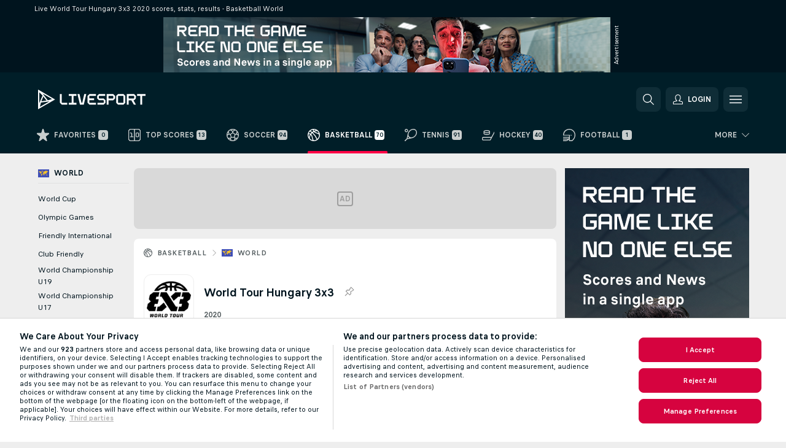

--- FILE ---
content_type: text/html; charset=UTF-8
request_url: https://www.livesport.com/basketball/world/world-tour-hungary-3x3/
body_size: 27916
content:
<!DOCTYPE html>
<html lang="en-US">
    <head>
        <meta charset="utf-8">
        <title>World Tour Hungary 3x3 2020 scoreboard - scores, standings, results</title>
        <script defer src="https://cdn.cookielaw.org/scripttemplates/otSDKStub.js"
            type="text/javascript"
            charset="UTF-8"
            data-domain-script="be4cd6ae-414e-4784-a9f8-29c9eb574714" data-document-language="true"
        >
        </script>
        <link rel="preload" href="https://static.flashscore.com/res/image/data/6FedU7CO-2XeBDqKO.png" as="image">
<link rel="preconnect" href="https://500.ds.lsapp.eu/pq_graphql" crossorigin>
<link rel="preconnect" href="https://500.flashscore.ninja" crossorigin>
<link rel="preload" href="https://static.flashscore.com/res/font/LivesportFinderLatin-Regular_Static.woff2" as="font" type="font/woff2" crossorigin>
<link rel="preload" href="https://static.flashscore.com/res/font/LivesportFinderLatin-Bold_Static.woff2" as="font" type="font/woff2" crossorigin>
        <noscript>
            <meta http-equiv="refresh" content="0;url=https://www.flashscore.mobi/" />
        </noscript>
        <meta name="description" content="World Tour Hungary 3x3 2020 live - follow World Tour Hungary 3x3 livescore, results, standings, statistics and match details on Livesport.com.">
        <meta name="copyright" content="Copyright (c) 2012-2025 Livesport s.r.o.">
        <meta name="robots" content="index,follow" />
        <meta name="viewport" content="width=device-width, initial-scale=1">
	    <meta property="og:title" content="World Tour Hungary 3x3 2020 scoreboard - scores, standings, results">
	    <meta property="og:description" content="World Tour Hungary 3x3 2020 live - follow World Tour Hungary 3x3 livescore, results, standings, statistics and match details on Livesport.com.">
	    <meta property="og:type" content="website">
	    <meta property="og:url" content="https://www.livesport.com/basketball/world/world-tour-hungary-3x3/">
	    <meta property="og:image" content="https://www.livesport.com/res/_scoreboard/image/og/scoreboard.png">
	    <meta name="fb:app_id" content="1894064537329665">
            <link rel="shortcut icon" href="https://static.flashscore.com/res/_fs/image/4_favicons/_scoreboard/favicon.ico?v=8">
            <link rel="apple-touch-icon" sizes="180x180" href="https://static.flashscore.com/res/_fs/image/4_favicons/_scoreboard/touch-icon-180x180.png?v=8">
            <link rel="icon" type="image/png" sizes="32x32" href="https://static.flashscore.com/res/_fs/image/4_favicons/_scoreboard/favicon-32x32.png?v=8">
            <link rel="icon" type="image/png" sizes="16x16" href="https://static.flashscore.com/res/_fs/image/4_favicons/_scoreboard/favicon-16x16.png?v=8">
        <link rel="manifest" href="/manifest/3/?v=7">
        <meta name="theme-color" content="#001e28">
            <meta name="google-site-verification" content="uT0Vsgti7EN1O4CnbIVHpQm8eRhCbLuYj_Qa-mtB1Dw" />
<meta name="google-site-verification" content="SCKE3SdZZlVPRpDyWiv2Pglk-Q8u3IBMpOQTekir3PU" />
<meta name="facebook-domain-verification" content="occjhyqkynx0l402tgjammgs6hho8s" />

        <link rel="stylesheet" href="https://static.flashscore.com/res/_fs/build/LivesportFinderLatin.b5b9ae1.css">
        <link rel="stylesheet" href="https://static.flashscore.com/res/_fs/build/core.138fc9f.css">
        <link rel="stylesheet" href="https://static.flashscore.com/res/_fs/build/variables.981c465.css">
        <link rel="stylesheet" href="https://static.flashscore.com/res/_fs/build/themes.171f708.css">
        <link rel="stylesheet" href="https://static.flashscore.com/res/_fs/build/common.808b27d.css">
        <link rel="stylesheet" href="https://static.flashscore.com/res/_fs/build/components_shared.25ed36a.css">
        <link rel="stylesheet" href="https://static.flashscore.com/res/_fs/build/cookie.c9f0231.css">
        <link rel="stylesheet" href="https://static.flashscore.com/res/_fs/build/multiLang.e42395f.css">
        <link rel="stylesheet" href="https://static.flashscore.com/res/_fs/build/single_page_app_temp.7091076.css">
        <link rel="stylesheet" href="https://static.flashscore.com/res/_fs/build/core_common.985c72d.css">
        <link rel="stylesheet" href="https://static.flashscore.com/res/_fs/build/lsid.9b272ff.css">
        <link rel="stylesheet" href="https://static.flashscore.com/res/_fs/build/componentLibraryTheme2021.9e06a9c.css">
        <link rel="stylesheet" href="https://static.flashscore.com/res/_fs/build/live_header.ac352f6.css">
        <link rel="stylesheet" href="https://static.flashscore.com/res/_fs/build/live_sidemenu.0bb38ff.css">
        <link rel="stylesheet" href="https://static.flashscore.com/res/_fs/build/live_sections.23bc3a9.css">
        <link rel="stylesheet" href="https://static.flashscore.com/res/_fs/build/league_onboarding.205502f.css">
        <link rel="stylesheet" href="https://static.flashscore.com/res/_fs/build/live_footer.8dcd350.css">
        <link rel="stylesheet" href="https://static.flashscore.com/res/_fs/build/tabs_filters.b7e30a4.css">
        <link rel="stylesheet" href="https://static.flashscore.com/res/_fs/build/live_tabs.9a5d55c.css">
        <link rel="stylesheet" href="https://static.flashscore.com/res/_fs/build/headline.5c06c67.css">
        <link rel="stylesheet" href="https://static.flashscore.com/res/_fs/build/heading.ee38949.css">
        <link rel="stylesheet" href="https://static.flashscore.com/res/_fs/build/fsnews_scores.f831dc0.css">
        <link rel="stylesheet" href="https://static.flashscore.com/res/_fs/build/rssnews.b0bfd58.css">
        <link rel="stylesheet" href="https://static.flashscore.com/res/_fs/build/rssnews_scores.c2807dc.css">
        <link rel="stylesheet" href="https://static.flashscore.com/res/_fs/build/player_table_spa.0aef694.css">
        <link rel="stylesheet" href="https://static.flashscore.com/res/_fs/build/rest_player_tables.92df54a.css">
        <link rel="stylesheet" href="https://static.flashscore.com/res/_fs/build/ranking.8759fca.css">
        <link rel="stylesheet" href="https://static.flashscore.com/res/_fs/build/seasonCalendar.871df01.css">
        <link rel="stylesheet" href="https://static.flashscore.com/res/_fs/build/common_category.74c912c.css">
        <link rel="stylesheet" href="https://static.flashscore.com/res/_fs/build/standings_draw.33c7a5b.css">
        <link rel="stylesheet" href="https://static.flashscore.com/res/_fs/build/banner.e705e99.css">
        <link rel="stylesheet" href="https://static.flashscore.com/res/_fs/build/storeBadge.f227bb4.css">
        <link rel="stylesheet" href="https://static.flashscore.com/res/_fs/build/basketball_template.3550ee0.css">
        <link rel="stylesheet" href="https://static.flashscore.com/res/_fs/build/sport_templates_layouts.ac083af.css">
        <link rel="stylesheet" href="https://static.flashscore.com/res/styles/container.500.css">
        <link rel="stylesheet" href="https://static.flashscore.com/res/styles/container.0.css">
            
    <link rel="canonical" href="https://www.livesport.com/basketball/world/world-tour-hungary-3x3/">
            <link rel="alternate" hreflang="en" href="https://www.livesport.com/en/basketball/world/world-tour-hungary-3x3/">
            <link rel="alternate" hreflang="en-us" href="https://www.livesport.com/basketball/world/world-tour-hungary-3x3/">
            <link rel="alternate" hreflang="en-au" href="https://www.livesport.com/au/basketball/world/world-tour-hungary-3x3/">
            <link rel="alternate" hreflang="en-gb" href="https://www.livesport.com/uk/basketball/world/world-tour-hungary-3x3/">

        <script type="text/javascript" src="/x/js/browsercompatibility_5.js"></script>
        <script type="text/javascript" defer src="/res/_fs/build/framework.3391317.js"></script>
        <script type="text/javascript" defer src="/x/js/core_500_2277000000.js"></script>
        <script type="text/javascript" defer src="/res/_fs/build/internalTools.5d41de3.js"></script>
        <script type="text/javascript" defer src="/res/_fs/build/initBannerHandler.76edec7.js"></script>
        <script type="text/javascript" defer src="/res/_fs/build/vendors.238d737.js"></script>
        <script type="text/javascript" defer src="/res/_fs/build/modules.de970c6.js"></script>
        <script type="text/javascript" defer src="/res/_fs/build/serviceStatusBox.4600ab3.js"></script>
        <script type="text/javascript" defer src="/res/_fs/build/liveTable.583978b.js"></script>
        <script type="text/javascript" defer src="/res/_fs/build/myLeaguesMenu.58a8e4e.js"></script>
        <script type="text/javascript" defer src="/res/_fs/build/mainPageScripts.56d5944.js"></script>
        <script type="text/javascript" defer src="/res/_fs/build/leftMenuCategory.d0b1aaf.js"></script>
        <script type="text/javascript" defer src="/res/_fs/build/globalEvents.00bc040.js"></script>
        <script type="text/javascript" src="/x/js/translations-livetable.500.49522f45.js"></script>
        <script type="text/javascript" src="/x/js/translations-myteamsmenu.500.baa69637.js"></script>
        <script type="text/javascript" src="/x/js/translations-headermenu.500.d889ab0b.js"></script>
        <script type="text/javascript" src="/x/js/translations-headerpromobar.500.a54dafc7.js"></script>
        <script type="text/javascript" src="/res/_fs/build/runtime.d634283.js"></script>
        <script type="text/javascript" src="/res/_fs/build/constants.361b8a0.js"></script>
        <script type="text/javascript" src="/res/_fs/build/loader.dea7249.js"></script>
        <script type="text/javascript" src="/res/_fs/build/myTeamsMenu.9cca19d.js"></script>
                <script>
        window.loggingServiceConfig = {"enable":true,"server":"https:\/\/logging-service.livesport.services\/","token":"Y3uhIv5Ges46mMdAZm53akso95sYOogk","percentage_of_sessions_to_log":1};
    </script>
    <script defer src="/res/_fs/build/frontendLogger.5544c0d.js"></script>

        <script type="text/javascript">
            // <![CDATA[
                cjs.Api.loader.get('cjs').call(function(_cjs) {
                    _cjs.bookmakerSettings = { bookmakersData: {"default":[{"main_bookmaker_id":"417","project_id":"500","geo_ip":"default","name":"1xBet","premium_status_id":"1"}],"CZ":[{"main_bookmaker_id":"49","project_id":"500","geo_ip":"CZ","name":"Tipsport.cz","premium_status_id":"1"}],"KR":[{"main_bookmaker_id":"417","project_id":"500","geo_ip":"KR","name":"1xBet","premium_status_id":"1"},{"main_bookmaker_id":"581","project_id":"500","geo_ip":"KR","name":"10x10bet","premium_status_id":"1"},{"main_bookmaker_id":"638","project_id":"500","geo_ip":"KR","name":"Alphabet","premium_status_id":"1"}],"GR":[{"main_bookmaker_id":"409","project_id":"500","geo_ip":"GR","name":"Stoiximan.gr","premium_status_id":"1"}],"TR":[],"ID":[],"US:USDC":[{"main_bookmaker_id":"851","project_id":"500","geo_ip":"US:USDC","name":"BetMGM.us","premium_status_id":"1"}],"US:USIA":[{"main_bookmaker_id":"549","project_id":"500","geo_ip":"US:USIA","name":"bet365.us","premium_status_id":"1"},{"main_bookmaker_id":"851","project_id":"500","geo_ip":"US:USIA","name":"BetMGM.us","premium_status_id":"1"}],"US:USIL":[{"main_bookmaker_id":"549","project_id":"500","geo_ip":"US:USIL","name":"bet365.us","premium_status_id":"1"},{"main_bookmaker_id":"851","project_id":"500","geo_ip":"US:USIL","name":"BetMGM.us","premium_status_id":"1"}],"US:USKS":[{"main_bookmaker_id":"549","project_id":"500","geo_ip":"US:USKS","name":"bet365.us","premium_status_id":"1"},{"main_bookmaker_id":"851","project_id":"500","geo_ip":"US:USKS","name":"BetMGM.us","premium_status_id":"1"}],"US:USKY":[{"main_bookmaker_id":"549","project_id":"500","geo_ip":"US:USKY","name":"bet365.us","premium_status_id":"1"},{"main_bookmaker_id":"851","project_id":"500","geo_ip":"US:USKY","name":"BetMGM.us","premium_status_id":"1"}],"US:USMS":[{"main_bookmaker_id":"851","project_id":"500","geo_ip":"US:USMS","name":"BetMGM.us","premium_status_id":"1"}],"US:USNC":[{"main_bookmaker_id":"549","project_id":"500","geo_ip":"US:USNC","name":"bet365.us","premium_status_id":"1"},{"main_bookmaker_id":"851","project_id":"500","geo_ip":"US:USNC","name":"BetMGM.us","premium_status_id":"1"}],"US:USNJ":[{"main_bookmaker_id":"549","project_id":"500","geo_ip":"US:USNJ","name":"bet365.us","premium_status_id":"1"},{"main_bookmaker_id":"851","project_id":"500","geo_ip":"US:USNJ","name":"BetMGM.us","premium_status_id":"1"}],"US:USNV":[{"main_bookmaker_id":"851","project_id":"500","geo_ip":"US:USNV","name":"BetMGM.us","premium_status_id":"1"}],"US:USNY":[{"main_bookmaker_id":"851","project_id":"500","geo_ip":"US:USNY","name":"BetMGM.us","premium_status_id":"1"}],"US:USOH":[{"main_bookmaker_id":"549","project_id":"500","geo_ip":"US:USOH","name":"bet365.us","premium_status_id":"1"},{"main_bookmaker_id":"851","project_id":"500","geo_ip":"US:USOH","name":"BetMGM.us","premium_status_id":"1"}],"US:USTN":[{"main_bookmaker_id":"549","project_id":"500","geo_ip":"US:USTN","name":"bet365.us","premium_status_id":"1"},{"main_bookmaker_id":"851","project_id":"500","geo_ip":"US:USTN","name":"BetMGM.us","premium_status_id":"1"}],"US:USVT":[{"main_bookmaker_id":"851","project_id":"500","geo_ip":"US:USVT","name":"BetMGM.us","premium_status_id":"1"}],"US:USWY":[{"main_bookmaker_id":"851","project_id":"500","geo_ip":"US:USWY","name":"BetMGM.us","premium_status_id":"1"}],"US:USIN":[{"main_bookmaker_id":"549","project_id":"500","geo_ip":"US:USIN","name":"bet365.us","premium_status_id":"1"},{"main_bookmaker_id":"851","project_id":"500","geo_ip":"US:USIN","name":"BetMGM.us","premium_status_id":"1"}],"US:USVA":[{"main_bookmaker_id":"549","project_id":"500","geo_ip":"US:USVA","name":"bet365.us","premium_status_id":"1"},{"main_bookmaker_id":"851","project_id":"500","geo_ip":"US:USVA","name":"BetMGM.us","premium_status_id":"1"}],"US:USWV":[{"main_bookmaker_id":"851","project_id":"500","geo_ip":"US:USWV","name":"BetMGM.us","premium_status_id":"1"}]} };
                });
                //used in LiveTableStaticLeagues
                var pageType = "tournament_page", sportId = 3;
		                    var dataLayer = dataLayer || [];

		function otAfterCallback() {
		    window.setTimeout(() => {
		        try {
		            if (!window.hasOTAfterCallbackProceeded) {
		                dataLayer.push({event:'gdpr_consent',user_consent:'agree'});
		                document.dispatchEvent(new Event('onetrust'));
		            }
		        } catch(e) {
		            console.error(e);
		        }
		        window.hasOTAfterCallbackProceeded = true;
		    }, 0);
		};

		function otCallback() {
		    document.dispatchEvent(new Event("oneTrustLoaded"));
		    window.oneTrustLoaded = true;

		    if (typeof cjs === 'undefined') {
		        return;
		    }

		    if (!window.hasOTCallbackProceeded) {
		        cjs.Api.loader.get('cjs').call(function(_cjs) {
		            _cjs.Api.loader.get('onetrust').fulfill(cb => { cb() });
		        });
		    }

		    window.hasOTCallbackProceeded = true;
		};

		function OptanonWrapper() {
		    dataLayer.push({event:"OneTrustGroupsUpdated"});
		    try {
		        if (typeof __tcfapi === "function") {
		            __tcfapi("getTCData",2,(e) => {
		                if (e !== null) {
		                    otCallback();
		                    if (e.eventStatus === 'useractioncomplete' || e.eventStatus === 'tcloaded') {
		                        otAfterCallback();
		                    };
		                };
		            });
		        } else if (typeof OneTrust === "object") {
		            otCallback();
		            if (!OneTrust.IsAlertBoxClosed()) {
		                OneTrust.OnConsentChanged(() => otAfterCallback());
		            }
		        } else {
		            otCallback();
		        }
		    } catch(e) {
		        console.error(e);
		    }
		};
            // ]]>
        </script>
    </head>
<body class="responsive background-add-off brand--flashscore basketball _scoreboard flat pid_500 mgc   tournament-page twoLineLayout  light-bg-1 v3 bg3 seoTopWrapperHidden" data-analytics-page-type="tournament_page">
<div class="otPlaceholder otPlaceholder--hidden">
    <div class="skOT skOT--ot">
        <div class="skOT__co">
            <div class="skOT__ti"></div>
            <div class="skOT__te"></div>
            <div class="skOT__te"></div>
            <div class="skOT__te"></div>
            <div class="skOT__te"></div>
        </div>
        <div class="skOT__co">
            <div class="skOT__ti"></div>
            <div class="skOT__te"></div>
            <div class="skOT__te"></div>
            <div class="skOT__te"></div>
        </div>
    </div>
</div>
<script type="text/javascript">
    if(!document.cookie.match(/^(.*;)?\s*OptanonAlertBoxClosed\s*=\s*[^;]+(.*)?$/) && !window.localStorage.getItem("onetrust_placeholder")){
        document.getElementsByClassName("otPlaceholder")[0].classList.remove("otPlaceholder--hidden");
    }

    document.addEventListener("click", function (e) {

        var element = e.target.parentNode;
    if(element === document) element = document.body;

        if (element !== null && (element.classList.contains("ot-button-group") ||
                (element.classList.contains("ot-btn-subcntr")) ||
                (element.classList.contains("ot-btn-container")) ||
                (element.id === "onetrust-button-group") ||
                (element.id === "onetrust-close-btn-container") ||
                (element.id === "ot-pc-content") ||
                (e.target.closest(".otPlaceholder")))

        )  {
            window.localStorage.setItem("onetrust_placeholder", 1);
            document.getElementsByClassName("otPlaceholder")[0].classList.add("otPlaceholder--hidden");
        }
    }, false);

</script>
<script type="text/javascript">
    const defaultTheme = "";
    const usersTheme = window.localStorage.getItem("theme");
    if(!usersTheme && defaultTheme) {
        cjs.Api.darkModeLocal.setDarkThemeAsDefault();
    }

    cjs.Api.darkModeLocal.setThemeClass()
</script>

<div id="zoneContainer-background" data-zone-group="background"></div>
<div class="seoAdWrapper"><div class="seoTop">
    <div class="seoTop__content">
        <h1>Live World Tour Hungary 3x3 2020 scores, stats, results - Basketball World</h1>
    </div>
</div>

<script>
    cjs.Api.localLsid.beforeLoad((isLoggedIn) => {
        if (isLoggedIn) {
            const seoTopElement = document.getElementsByClassName('seoTop')[0];
            seoTopElement.style.display = 'none';
            seoTopElement.classList.add('seoTopHidden');
            document.body.classList.add('isLoggedIn');
            document.body.classList.remove('seoTopWrapperHidden');
        }
    });
</script>

<div id="zoneContainer-top" data-zone-group="top"></div>

<div id="zoneContainer-responsive_fixed_bottom" data-zone-group="responsive_fixed_bottom"></div>
</div>
<header class="header">
    <img src="https://static.flashscore.com/res/_fs/image/2_others/bg.png" alt="" fetchpriority="high" class="header__bg">
    <div class="header__content">
        <a class="header__logoWrapper" href="/">
            <svg class="header__logo" preserveAspectRatio="xMinYMid meet" enable-background="new 0 0 546.5 100" viewBox="0 0 546.5 100" xmlns="http://www.w3.org/2000/svg">
    <g fill="#fff">
        <path d="m262.8 32h31.3c.2 0 .4-.2.4-.4v-8.6c0-.2-.2-.4-.4-.4h-31.6c-1 0-1.9.4-2.6 1.1l-7.1 7.1c-.7.7-1.1 1.6-1.1 2.6v32.3c0 1 .4 1.9 1.1 2.6l7.1 7.1c.7.7 1.6 1.1 2.6 1.1h31.6c.2 0 .4-.2.4-.4v-8.6c0-.2-.2-.4-.4-.4h-31.3c-1 0-1.9-.8-1.9-1.9v-9.3c0-1 .8-1.9 1.9-1.9h22c.2 0 .4-.2.4-.4v-8.6c0-.2-.2-.4-.4-.4h-22c-1 0-1.9-.8-1.9-1.9v-9.3c.1-.6.9-1.4 1.9-1.4z"/>
        <path d="m546.1 22.7h-42.1c-.2 0-.4.2-.4.4v8.6c0 .2.2.4.4.4h14.5c1 0 1.8.8 1.9 1.7v42.7c0 .2.2.4.4.4h8.6c.2 0 .4-.2.4-.4v-42.8c.1-1 .9-1.7 1.9-1.7h14.5c.2 0 .4-.2.4-.4v-8.6c-.2-.1-.3-.3-.5-.3z"/>
        <path d="m148.1 76.8h-26c-1 0-1.9-.4-2.6-1.1l-7.1-7.1c-.7-.7-1.1-1.6-1.1-2.6v-42.9c0-.2.2-.4.4-.4h8.6c.2 0 .4.2.4.4v42.5c0 1 .8 1.9 1.9 1.9h25.7c.2 0 .4.2.4.4v8.6c-.2.1-.4.3-.6.3z"/>
        <path d="m342.1 53.3-7.1-7.1c-.7-.7-1.6-1.1-2.6-1.1h-20.8c-1 0-1.9-.8-1.9-1.9v-9.3c0-1 .8-1.9 1.9-1.9h29.4c.2 0 .4-.2.4-.4v-8.6c0-.2-.2-.4-.4-.4h-29.7c-1 0-1.9.4-2.6 1.1l-7.1 7.1c-.7.7-1.1 1.6-1.1 2.6v10c0 1 .4 1.9 1.1 2.6l7.1 7.1c.7.7 1.6 1.1 2.6 1.1h20.8c1 0 1.9.8 1.9 1.9v9.3c0 1-.8 1.9-1.9 1.9h-29.4c-.2 0-.4.2-.4.4v8.6c0 .2.2.4.4.4h29.7c1 0 1.9-.4 2.6-1.1l7.1-7.1c.7-.7 1.1-1.6 1.1-2.6v-10c0-1-.4-1.9-1.1-2.6z"/>
        <path d="m443 30.9-7.1-7.1c-.7-.7-1.6-1.1-2.6-1.1h-24.9c-1 0-1.9.4-2.6 1.1l-7.1 7.1c-.7.7-1.1 1.6-1.1 2.6v32.3c0 1 .4 1.9 1.1 2.6l7.1 7.1c.7.7 1.6 1.1 2.6 1.1h24.9c1 0 1.9-.4 2.6-1.1l7.1-7.1c.7-.7 1.1-1.6 1.1-2.6v-32.2c0-1-.4-2-1.1-2.7zm-8.3 34.7c0 1-.8 1.9-1.9 1.9h-24.2c-1 0-1.9-.8-1.9-1.9v-31.7c0-1 .8-1.9 1.9-1.9h24.2c1 0 1.9.8 1.9 1.9z"/>
        <path d="m498.1 33.6c0-1-.4-1.9-1.1-2.6l-7-7.1c-.7-.7-1.6-1.1-2.6-1.1h-35.5c-.2 0-.4.2-.4.4v53.3c0 .2.2.4.4.4h8.6c.2 0 .4-.2.4-.4v-20.3c0-1 .8-1.8 1.7-1.8h12l12.9 22.4h10.7l-12.9-22.4h2c1 0 1.9-.4 2.6-1.1l7-7.1c.7-.7 1.1-1.6 1.1-2.6zm-9.3 9.6c0 1-.8 1.9-1.9 1.9h-24.2c-1 0-1.9-.8-1.9-1.8v-9.4c0-1 .8-1.8 1.8-1.8h24.2c1 0 1.9.8 1.9 1.9v1.9 7.3z"/>
        <path d="m200.5 22.7 12.7 53.8c0 .2.2.3.4.3h18.6c.2 0 .3-.1.4-.3l12.7-53.8h-10.3l-10.1 44.5c0 .2-.2.3-.4.3h-2.5-.6c-.2 0-.3-.1-.4-.3l-10.2-44.5z"/>
        <path d="m391.9 33.6c0-1-.4-1.9-1.1-2.6l-7-7.1c-.7-.7-1.6-1.1-2.6-1.1h-31.7c-.2 0-.4.2-.4.4v53.3c0 .2.2.4.4.4h8.6c.2 0 .4-.2.4-.4v-20.3c0-1 .8-1.8 1.7-1.8h21.1c1 0 1.9-.4 2.6-1.1l7-7.1c.7-.7 1.1-1.6 1.1-2.6v-10zm-9.3 9.6c0 1-.8 1.9-1.9 1.9h-20.5c-1 0-1.9-.8-1.9-1.8v-9.4c0-1 .8-1.8 1.8-1.8h20.5c1 0 1.9.8 1.9 1.9v9.2z"/>
        <path d="m182.3 32h12.7c.2 0 .4-.2.4-.4v-8.6c0-.2-.2-.4-.4-.4h-38.4c-.2 0-.4.2-.4.4v8.6c0 .2.2.4.4.4h12.7c1 0 1.8.8 1.9 1.7v32c-.1 1-.9 1.7-1.9 1.7h-12.7c-.2 0-.4.2-.4.4v8.6c0 .2.2.4.4.4h38.4c.2 0 .4-.2.4-.4v-8.6c0-.2-.2-.4-.4-.4h-12.7c-1 0-1.8-.8-1.9-1.7v-32c.1-.9.9-1.7 1.9-1.7z"/>
        <path d="m.3 0-.3 100 86.6-49.7zm71.1 48.3-21.9 6.2-26.1-34.1zm-48.8-18.2-16.5 39.6.2-55.6zm4.4 4.9 16 20.9-26.1 3.4zm-17.7 52.8 5.6-22.1 42.6-5.5z"/>
    </g>
</svg>
        </a>
            <a id="bonus-comparison-gift" href="/betting/bonus/" class="header__block header__block--gift">
                <div class="header__button header__button">
                    <svg class="header__icon header__icon">
                        <use xlink:href="/res/_fs/image/13_symbols/action.svg?serial=1735#gift"></use>
                    </svg>
                </div>
            </a>
            <script>
                cjs.Api.loader.get("geoIpResolver").call((geoIp) => {
                    const geoIpArray = ["NG"];
                    if (geoIpArray.includes(geoIp)) {
                        document.querySelector(".header__block--gift").classList.add("isVisible");
                    }
                });
            </script>
            <div id="searchWindow" class="header__block header__block--search">
                <div role="button" class="header__button">
                    <svg class="header__icon header__icon--search">
                        <use xlink:href="/res/_fs/image/13_symbols/action.svg?serial=1735#search"></use>
                    </svg>
                </div>
            </div>
            <div id="header__block--user-menu" class="header__block header__block--user">
                <script>
                    cjs.Api.localLsid.beforeLoad((isLoggedIn, name) => {
                        document.write('' +
                                '<div id="user-menu" role="button" class="header__button header__button--user">' +
                                '<svg class="header__icon header__icon--user">' +
                                '<use xlink:href="' + ("/res/_fs/image/13_symbols/action.svg?serial=1735#user-logged-in") + '"/>' +
                                '</svg>' +
                                (isLoggedIn
                                        ? '<span class="header__text header__text--user header__text--loggedIn">' + name + '</span>'
                                        : '<span class="header__text header__text--user">Login</span>') +
                                '</div>');
                    });
                </script>
            </div>
        <div id="hamburger-menu"  class="header__block header__block--menu">
            <div role="button" class="header__button">
                <svg class="header__icon header__icon--menu">
                    <use xlink:href="/res/_fs/image/13_symbols/action.svg?serial=1735#menu"></use>
                </svg>
            </div>
        </div>
            <script defer type="text/javascript" src="/res/_fs/build/autotrack.ff73da9.js"></script>
        <script defer type="text/javascript" src="/res/_fs/build/loginClient.981b5b2.js"></script>
        <script defer type="text/javascript" src="/res/_fs/build/headerMenu.a028339.js"></script>
        <script defer type="text/javascript" src="/res/_fs/build/bonusComparisonGift.9f4e902.js"></script>
        <script type="text/javascript">
            window.headerMenuEnvironment = {"lsidEnabled":true,"langBoxEnabled":true,"langBoxData":{"shortName":"en-usa","fullName":"English (U.S.)","list":[{"id":711,"projectId":500,"shortName":"id","url":"\/id\/","localLang":"Bahasa Indonesia","localLangName":"Bahasa Indonesia","onclickUrl":"id"},{"id":715,"projectId":500,"shortName":"ms","url":"\/my\/","localLang":"Bahasa Melayu","localLangName":"Bahasa Melayu","onclickUrl":"my"},{"id":702,"projectId":500,"shortName":"cs","url":"\/cz\/","localLang":"Čeština","localLangName":"Čeština","onclickUrl":"cz"},{"id":704,"projectId":500,"shortName":"da","url":"\/dk\/","localLang":"Dansk","localLangName":"Dansk","onclickUrl":"dk"},{"id":703,"projectId":500,"shortName":"de","url":"\/de\/","localLang":"Deutsch","localLangName":"Deutsch","onclickUrl":"de"},{"id":701,"projectId":500,"shortName":"en-au","url":"\/au\/","localLang":"English (Australia)","localLangName":"English (Australia)","onclickUrl":"au"},{"id":700,"projectId":500,"shortName":"en","url":"\/en\/","localLang":"English (International)","localLangName":"English (International)","onclickUrl":"en"},{"id":727,"projectId":500,"shortName":"en-uk","url":"\/uk\/","localLang":"English (UK)","localLangName":"English (UK)","onclickUrl":"uk"},{"id":705,"projectId":500,"shortName":"es","url":"\/es\/","localLang":"Español","localLangName":"Español","onclickUrl":"es"},{"id":707,"projectId":500,"shortName":"fr","url":"\/fr\/","localLang":"Français","localLangName":"Français","onclickUrl":"fr"},{"id":709,"projectId":500,"shortName":"hr","url":"\/hr\/","localLang":"Hrvatski","localLangName":"Hrvatski","onclickUrl":"hr"},{"id":712,"projectId":500,"shortName":"it","url":"\/it\/","localLang":"Italiano","localLangName":"Italiano","onclickUrl":"it"},{"id":714,"projectId":500,"shortName":"lt","url":"\/lt\/","localLang":"Lietuvių","localLangName":"Lietuvių","onclickUrl":"lt"},{"id":710,"projectId":500,"shortName":"hu","url":"\/hu\/","localLang":"Magyar","localLangName":"Magyar","onclickUrl":"hu"},{"id":716,"projectId":500,"shortName":"nl","url":"\/nl\/","localLang":"Nederlands","localLangName":"Nederlands","onclickUrl":"nl"},{"id":717,"projectId":500,"shortName":"no","url":"\/no\/","localLang":"Norsk","localLangName":"Norsk","onclickUrl":"no"},{"id":718,"projectId":500,"shortName":"pl","url":"\/pl\/","localLang":"Polski","localLangName":"Polski","onclickUrl":"pl"},{"id":719,"projectId":500,"shortName":"pt","url":"\/pt\/","localLang":"Português","localLangName":"Português","onclickUrl":"pt"},{"id":729,"projectId":500,"shortName":"pt-br","url":"\/br\/","localLang":"Português (Brasil)","localLangName":"Português (Brasil)","onclickUrl":"br"},{"id":720,"projectId":500,"shortName":"ro","url":"\/ro\/","localLang":"Română","localLangName":"Română","onclickUrl":"ro"},{"id":721,"projectId":500,"shortName":"sr","url":"\/rs\/","localLang":"Srpski","localLangName":"Srpski","onclickUrl":"rs"},{"id":725,"projectId":500,"shortName":"sk","url":"\/sk\/","localLang":"Slovenčina","localLangName":"Slovenčina","onclickUrl":"sk"},{"id":724,"projectId":500,"shortName":"sl","url":"\/si\/","localLang":"Slovenščina","localLangName":"Slovenščina","onclickUrl":"si"},{"id":706,"projectId":500,"shortName":"fi","url":"\/fi\/","localLang":"Suomi","localLangName":"Suomi","onclickUrl":"fi"},{"id":723,"projectId":500,"shortName":"sv","url":"\/se\/","localLang":"Svenska","localLangName":"Svenska","onclickUrl":"se"},{"id":728,"projectId":500,"shortName":"vi","url":"\/vn\/","localLang":"Tiếng Việt","localLangName":"Tiếng Việt","onclickUrl":"vn"},{"id":726,"projectId":500,"shortName":"tr","url":"\/tr\/","localLang":"Türkçe","localLangName":"Türkçe","onclickUrl":"tr"},{"id":730,"projectId":500,"shortName":"bg","url":"\/bg\/","localLang":"Български език","localLangName":"Български език","onclickUrl":"bg"},{"id":708,"projectId":500,"shortName":"el","url":"\/gr\/","localLang":"Ελληνικά","localLangName":"Ελληνικά","onclickUrl":"gr"},{"id":722,"projectId":500,"shortName":"ru","url":"\/ru\/","localLang":"Русский (Международный)","localLangName":"Русский (Международный)","onclickUrl":"ru"},{"id":713,"projectId":500,"shortName":"ko","url":"\/kr\/","localLang":"한국어","localLangName":"한국어","onclickUrl":"kr"},{"id":731,"projectId":500,"shortName":"ua","url":"\/ua\/","localLang":"Українська","localLangName":"Українська","onclickUrl":"ua"}]},"langBoxDataByGeoIps":[]};
            window.isFlashfootball = false;
            window.isDetail = false;
            window.mobileBannerConfig = null;
        </script>
    </div>
</header>
    <script type="text/javascript">
        cjs.defaultTopLeagues = ["6_200_zcDLaZ3b","6_8_0UPxbDYA","6_200_GU1e3xjd","1_198_dYlOSQOD","1_6_xGrwqq16","1_6_KQMVOQ0g","1_77_KIShoMk3","1_81_W6BOzpK2","1_98_COuk57Ci","1_176_QVmLl54o","1_200_CQv5qrFt","1_8_YoSkIXsp","1_8_lvUBR5F8","1_3_02x8YFgF","2_9011_tItR6sEf","2_9011_nZi4fKds","2_9011_65k5lHxU","2_9012_Sd2Q088D","2_9012_hl1W8RZs","2_9012_6g0xhggi","2_9011_MP4jLdJh","2_9012_0G3fKGYb","3_200_IBmris38","3_200_Y1IMCnI6","4_200_vsXIDreP","4_200_G2Op923t","4_8_SCGVmKHb","5_47_MZFZnvX4","5_200_xdTJgGvo","5_200_rJVAIaHo","7_6_KK4FaFV3","7_77_rBi9iqU7","7_81_Mmsc26yL","7_176_nVpEwOrl","7_8_zkpajjvm","19_24_ETdxjU8a","8_198_za7D2lO5","8_6_G8FL0ShI","8_6_faEPan8O","8_77_SzD3Lkgt","8_8_Stv0V7h5","8_8_nmjJVR7B","9_76_WxHfCw7j","9_181_UJRjmLT9","9_8_CrHenuqG","10_76_nLBbqJDS","10_181_jacSiHjd","12_6_6ecm9Xlr","12_98_nm8RF0ON","11_6_MFZy7Eom","11_6_tMoe7Y0g","11_98_p0JrJCV5","11_176_joO7tfhP","11_8_UwAwNo2E","14_6_2RABlYFn","14_8_jXzWoWa5","14_8_KGO4pUqO","14_8_0SwtclaU","14_8_U7TfIXUu","14_8_hGLC5Bah","14_8_W6KG4VEb","14_8_hxHR9kGl","14_8_byRjyCJO","15_8_GS36K259","15_197_MRDsXMKF","15_8_42FbPIs2","13_8_b5EIzft1","13_8_OG7nzYAD","13_8_AkPEBy3K","13_8_6LAp6FQs","13_8_2i0B6Zul","13_93_KfDQ6H86","18_24_OICsE7P8","18_24_n11TBFTE","18_24_A9VciAso","18_24_GYMw4gKo","23_8150_v5mY2VHL","23_8150_0WT9Phuh","23_8150_nqOdP4Wh","23_8150_CrmQoWqj","23_8150_WQvE7HHH","23_8150_buZKLqDG","23_8150_4K0lj5hO","23_8150_2N8xUvQK","23_8150_YVEWtJhI","22_6_CtMYh31I","22_8_273VYTLC","24_8_ttMTnaKq","34_7300_EcSVXVwf","34_7300_lptFeFBL","34_7300_ABz7kU4b","35_197_biXWRQSN","35_197_j3ZUJ1y7","35_197_lptXr60I","36_7402_8CN3d6SA","36_7404_zF9M0iH9"];
    </script>
<nav class="menuTop menuTop--basketball topScores">
    <div class="menuTop__content menuTop__group">
        <a href="/favorites/" class="menuTop__item menuTop__myfs">
            <svg class="menuTop__icon">
                <use xlink:href="/res/_fs/image/13_symbols/action.svg?serial=1735#star"></use>
            </svg>
            <div class="menuTop__text">Favorites</div>
        </a>
        <div class="menuTop__items">
            <a href="/" class="menuTop__item"
               data-sport-id="-1">
                <svg class="menuTop__icon">
                    <use xlink:href="/res/_fs/image/13_symbols/sport.svg#home"></use>
                </svg>
                <div class="menuTop__text">Top Scores</div>
            </a>
            <a href="/soccer/" class="menuTop__item"
               data-sport-id="1">
                <svg class="menuTop__icon">
                    <use xlink:href="/res/_fs/image/13_symbols/sport.svg#soccer"></use>
                </svg>
                <div class="menuTop__text">Soccer</div>
            </a>
            <a href="/basketball/" class="menuTop__item--active menuTop__item"
               data-sport-id="3">
                <svg class="menuTop__icon">
                    <use xlink:href="/res/_fs/image/13_symbols/sport.svg#basketball"></use>
                </svg>
                <div class="menuTop__text">Basketball</div>
            </a>
            <a href="/tennis/" class="menuTop__item"
               data-sport-id="2">
                <svg class="menuTop__icon">
                    <use xlink:href="/res/_fs/image/13_symbols/sport.svg#tennis"></use>
                </svg>
                <div class="menuTop__text">Tennis</div>
            </a>
            <a href="/hockey/" class="menuTop__item"
               data-sport-id="4">
                <svg class="menuTop__icon">
                    <use xlink:href="/res/_fs/image/13_symbols/sport.svg#hockey"></use>
                </svg>
                <div class="menuTop__text">Hockey</div>
            </a>
            <a href="/football/" class="menuTop__item"
               data-sport-id="5">
                <svg class="menuTop__icon">
                    <use xlink:href="/res/_fs/image/13_symbols/sport.svg#american-football"></use>
                </svg>
                <div class="menuTop__text">Football</div>
            </a>
            <a href="/baseball/" class="menuTop__item"
               data-sport-id="6">
                <svg class="menuTop__icon">
                    <use xlink:href="/res/_fs/image/13_symbols/sport.svg#baseball"></use>
                </svg>
                <div class="menuTop__text">Baseball</div>
            </a>
            <a href="/golf/" class="menuTop__item"
               data-sport-id="23">
                <svg class="menuTop__icon">
                    <use xlink:href="/res/_fs/image/13_symbols/sport.svg#golf"></use>
                </svg>
                <div class="menuTop__text">Golf</div>
            </a>
        </div>
<div class="menuMinority">
    <div class="menuMinority__title" onclick="cjs.Api.loader.get('sportMenu').call(function(sportMenu) { sportMenu.toggleMinority() });">
        <svg class="menuMinority__arrow">
            <use xlink:href="/res/_fs/image/13_symbols/action.svg?serial=1735#dropdown"></use>
        </svg>
        <div class="menuMinority__text"
             data-text-long="More">
        </div>
    </div>
    <div class="menuMinority__content" data-mobile-headline="More">
        <a href="/aussie-rules/" class="menuMinority__item"
           onclick="cjs.Api.loader.get('sportMenu').call(function(sportMenu) { sportMenu.toggleMinority() });"
           data-sport-id="18">
            <svg class="menuMinority__icon">
                <use xlink:href="/res/_fs/image/13_symbols/sport.svg#aussie-rules"></use>
            </svg>
            <div class="menuMinority__text" >Aussie rules</div>
        </a>
        <a href="/badminton/" class="menuMinority__item"
           onclick="cjs.Api.loader.get('sportMenu').call(function(sportMenu) { sportMenu.toggleMinority() });"
           data-sport-id="21">
            <svg class="menuMinority__icon">
                <use xlink:href="/res/_fs/image/13_symbols/sport.svg#badminton"></use>
            </svg>
            <div class="menuMinority__text" >Badminton</div>
        </a>
        <a href="/bandy/" class="menuMinority__item"
           onclick="cjs.Api.loader.get('sportMenu').call(function(sportMenu) { sportMenu.toggleMinority() });"
           data-sport-id="10">
            <svg class="menuMinority__icon">
                <use xlink:href="/res/_fs/image/13_symbols/sport.svg#bandy"></use>
            </svg>
            <div class="menuMinority__text" >Bandy</div>
        </a>
        <a href="/baseball/" class="menuMinority__item"
           onclick="cjs.Api.loader.get('sportMenu').call(function(sportMenu) { sportMenu.toggleMinority() });"
           data-sport-id="6">
            <svg class="menuMinority__icon">
                <use xlink:href="/res/_fs/image/13_symbols/sport.svg#baseball"></use>
            </svg>
            <div class="menuMinority__text" >Baseball</div>
        </a>
        <a href="/basketball/" class="menuMinority__item--active menuMinority__item"
           onclick="cjs.Api.loader.get('sportMenu').call(function(sportMenu) { sportMenu.toggleMinority() });"
           data-sport-id="3">
            <svg class="menuMinority__icon">
                <use xlink:href="/res/_fs/image/13_symbols/sport.svg#basketball"></use>
            </svg>
            <div class="menuMinority__text" >Basketball</div>
        </a>
        <a href="/beach-soccer/" class="menuMinority__item"
           onclick="cjs.Api.loader.get('sportMenu').call(function(sportMenu) { sportMenu.toggleMinority() });"
           data-sport-id="26">
            <svg class="menuMinority__icon">
                <use xlink:href="/res/_fs/image/13_symbols/sport.svg#beach-soccer"></use>
            </svg>
            <div class="menuMinority__text" >Beach soccer</div>
        </a>
        <a href="/beach-volleyball/" class="menuMinority__item"
           onclick="cjs.Api.loader.get('sportMenu').call(function(sportMenu) { sportMenu.toggleMinority() });"
           data-sport-id="17">
            <svg class="menuMinority__icon">
                <use xlink:href="/res/_fs/image/13_symbols/sport.svg#beach-volleyball"></use>
            </svg>
            <div class="menuMinority__text" >Beach volleyball</div>
        </a>
        <a href="/boxing/" class="menuMinority__item"
           onclick="cjs.Api.loader.get('sportMenu').call(function(sportMenu) { sportMenu.toggleMinority() });"
           data-sport-id="16">
            <svg class="menuMinority__icon">
                <use xlink:href="/res/_fs/image/13_symbols/sport.svg#boxing"></use>
            </svg>
            <div class="menuMinority__text" >Boxing</div>
        </a>
        <a href="/cricket/" class="menuMinority__item"
           onclick="cjs.Api.loader.get('sportMenu').call(function(sportMenu) { sportMenu.toggleMinority() });"
           data-sport-id="13">
            <svg class="menuMinority__icon">
                <use xlink:href="/res/_fs/image/13_symbols/sport.svg#cricket"></use>
            </svg>
            <div class="menuMinority__text" >Cricket</div>
        </a>
        <a href="/cycling/" class="menuMinority__item"
           onclick="cjs.Api.loader.get('sportMenu').call(function(sportMenu) { sportMenu.toggleMinority() });"
           data-sport-id="34">
            <svg class="menuMinority__icon">
                <use xlink:href="/res/_fs/image/13_symbols/sport.svg#cycling"></use>
            </svg>
            <div class="menuMinority__text" >Cycling</div>
        </a>
        <a href="/darts/" class="menuMinority__item"
           onclick="cjs.Api.loader.get('sportMenu').call(function(sportMenu) { sportMenu.toggleMinority() });"
           data-sport-id="14">
            <svg class="menuMinority__icon">
                <use xlink:href="/res/_fs/image/13_symbols/sport.svg#darts"></use>
            </svg>
            <div class="menuMinority__text" >Darts</div>
        </a>
        <a href="/esports/" class="menuMinority__item"
           onclick="cjs.Api.loader.get('sportMenu').call(function(sportMenu) { sportMenu.toggleMinority() });"
           data-sport-id="36">
            <svg class="menuMinority__icon">
                <use xlink:href="/res/_fs/image/13_symbols/sport.svg#esports"></use>
            </svg>
            <div class="menuMinority__text" >eSports</div>
        </a>
        <a href="/field-hockey/" class="menuMinority__item"
           onclick="cjs.Api.loader.get('sportMenu').call(function(sportMenu) { sportMenu.toggleMinority() });"
           data-sport-id="24">
            <svg class="menuMinority__icon">
                <use xlink:href="/res/_fs/image/13_symbols/sport.svg#field-hockey"></use>
            </svg>
            <div class="menuMinority__text" >Field hockey</div>
        </a>
        <a href="/floorball/" class="menuMinority__item"
           onclick="cjs.Api.loader.get('sportMenu').call(function(sportMenu) { sportMenu.toggleMinority() });"
           data-sport-id="9">
            <svg class="menuMinority__icon">
                <use xlink:href="/res/_fs/image/13_symbols/sport.svg#floorball"></use>
            </svg>
            <div class="menuMinority__text" >Floorball</div>
        </a>
        <a href="/football/" class="menuMinority__item"
           onclick="cjs.Api.loader.get('sportMenu').call(function(sportMenu) { sportMenu.toggleMinority() });"
           data-sport-id="5">
            <svg class="menuMinority__icon">
                <use xlink:href="/res/_fs/image/13_symbols/sport.svg#american-football"></use>
            </svg>
            <div class="menuMinority__text" >Football</div>
        </a>
        <a href="/futsal/" class="menuMinority__item"
           onclick="cjs.Api.loader.get('sportMenu').call(function(sportMenu) { sportMenu.toggleMinority() });"
           data-sport-id="11">
            <svg class="menuMinority__icon">
                <use xlink:href="/res/_fs/image/13_symbols/sport.svg#futsal"></use>
            </svg>
            <div class="menuMinority__text" >Futsal</div>
        </a>
        <a href="/golf/" class="menuMinority__item"
           onclick="cjs.Api.loader.get('sportMenu').call(function(sportMenu) { sportMenu.toggleMinority() });"
           data-sport-id="23">
            <svg class="menuMinority__icon">
                <use xlink:href="/res/_fs/image/13_symbols/sport.svg#golf"></use>
            </svg>
            <div class="menuMinority__text" >Golf</div>
        </a>
        <a href="/hockey/" class="menuMinority__item"
           onclick="cjs.Api.loader.get('sportMenu').call(function(sportMenu) { sportMenu.toggleMinority() });"
           data-sport-id="4">
            <svg class="menuMinority__icon">
                <use xlink:href="/res/_fs/image/13_symbols/sport.svg#hockey"></use>
            </svg>
            <div class="menuMinority__text" >Hockey</div>
        </a>
        <a href="/horse-racing/" class="menuMinority__item"
           onclick="cjs.Api.loader.get('sportMenu').call(function(sportMenu) { sportMenu.toggleMinority() });"
           data-sport-id="35">
            <svg class="menuMinority__icon">
                <use xlink:href="/res/_fs/image/13_symbols/sport.svg#horse-racing"></use>
            </svg>
            <div class="menuMinority__text" >Horse racing</div>
        </a>
        <a href="/kabaddi/" class="menuMinority__item"
           onclick="cjs.Api.loader.get('sportMenu').call(function(sportMenu) { sportMenu.toggleMinority() });"
           data-sport-id="42">
            <svg class="menuMinority__icon">
                <use xlink:href="/res/_fs/image/13_symbols/sport.svg#kabaddi"></use>
            </svg>
            <div class="menuMinority__text" >Kabaddi</div>
        </a>
        <a href="/mma/" class="menuMinority__item"
           onclick="cjs.Api.loader.get('sportMenu').call(function(sportMenu) { sportMenu.toggleMinority() });"
           data-sport-id="28">
            <svg class="menuMinority__icon">
                <use xlink:href="/res/_fs/image/13_symbols/sport.svg#mma"></use>
            </svg>
            <div class="menuMinority__text" >MMA</div>
        </a>
        <a href="/motorsport/" class="menuMinority__item"
           onclick="cjs.Api.loader.get('sportMenu').call(function(sportMenu) { sportMenu.toggleMinority() });"
           data-sport-id="31">
            <svg class="menuMinority__icon">
                <use xlink:href="/res/_fs/image/13_symbols/sport.svg#motorsport"></use>
            </svg>
            <div class="menuMinority__text" >Motorsport</div>
        </a>
        <a href="/netball/" class="menuMinority__item"
           onclick="cjs.Api.loader.get('sportMenu').call(function(sportMenu) { sportMenu.toggleMinority() });"
           data-sport-id="29">
            <svg class="menuMinority__icon">
                <use xlink:href="/res/_fs/image/13_symbols/sport.svg#netball"></use>
            </svg>
            <div class="menuMinority__text" >Netball</div>
        </a>
        <a href="/pesapallo/" class="menuMinority__item"
           onclick="cjs.Api.loader.get('sportMenu').call(function(sportMenu) { sportMenu.toggleMinority() });"
           data-sport-id="30">
            <svg class="menuMinority__icon">
                <use xlink:href="/res/_fs/image/13_symbols/sport.svg#pesapallo"></use>
            </svg>
            <div class="menuMinority__text" >Pesäpallo</div>
        </a>
        <a href="/rugby-league/" class="menuMinority__item"
           onclick="cjs.Api.loader.get('sportMenu').call(function(sportMenu) { sportMenu.toggleMinority() });"
           data-sport-id="19">
            <svg class="menuMinority__icon">
                <use xlink:href="/res/_fs/image/13_symbols/sport.svg#rugby-league"></use>
            </svg>
            <div class="menuMinority__text" >Rugby League</div>
        </a>
        <a href="/rugby-union/" class="menuMinority__item"
           onclick="cjs.Api.loader.get('sportMenu').call(function(sportMenu) { sportMenu.toggleMinority() });"
           data-sport-id="8">
            <svg class="menuMinority__icon">
                <use xlink:href="/res/_fs/image/13_symbols/sport.svg#rugby-union"></use>
            </svg>
            <div class="menuMinority__text" >Rugby Union</div>
        </a>
        <a href="/snooker/" class="menuMinority__item"
           onclick="cjs.Api.loader.get('sportMenu').call(function(sportMenu) { sportMenu.toggleMinority() });"
           data-sport-id="15">
            <svg class="menuMinority__icon">
                <use xlink:href="/res/_fs/image/13_symbols/sport.svg#snooker"></use>
            </svg>
            <div class="menuMinority__text" >Snooker</div>
        </a>
        <a href="/soccer/" class="menuMinority__item"
           onclick="cjs.Api.loader.get('sportMenu').call(function(sportMenu) { sportMenu.toggleMinority() });"
           data-sport-id="1">
            <svg class="menuMinority__icon">
                <use xlink:href="/res/_fs/image/13_symbols/sport.svg#soccer"></use>
            </svg>
            <div class="menuMinority__text" >Soccer</div>
        </a>
        <a href="/table-tennis/" class="menuMinority__item"
           onclick="cjs.Api.loader.get('sportMenu').call(function(sportMenu) { sportMenu.toggleMinority() });"
           data-sport-id="25">
            <svg class="menuMinority__icon">
                <use xlink:href="/res/_fs/image/13_symbols/sport.svg#table-tennis"></use>
            </svg>
            <div class="menuMinority__text" >Table tennis</div>
        </a>
        <a href="/team-handball/" class="menuMinority__item"
           onclick="cjs.Api.loader.get('sportMenu').call(function(sportMenu) { sportMenu.toggleMinority() });"
           data-sport-id="7">
            <svg class="menuMinority__icon">
                <use xlink:href="/res/_fs/image/13_symbols/sport.svg#handball"></use>
            </svg>
            <div class="menuMinority__text" >Team handball</div>
        </a>
        <a href="/tennis/" class="menuMinority__item"
           onclick="cjs.Api.loader.get('sportMenu').call(function(sportMenu) { sportMenu.toggleMinority() });"
           data-sport-id="2">
            <svg class="menuMinority__icon">
                <use xlink:href="/res/_fs/image/13_symbols/sport.svg#tennis"></use>
            </svg>
            <div class="menuMinority__text" >Tennis</div>
        </a>
        <a href="/volleyball/" class="menuMinority__item"
           onclick="cjs.Api.loader.get('sportMenu').call(function(sportMenu) { sportMenu.toggleMinority() });"
           data-sport-id="12">
            <svg class="menuMinority__icon">
                <use xlink:href="/res/_fs/image/13_symbols/sport.svg#volleyball"></use>
            </svg>
            <div class="menuMinority__text" >Volleyball</div>
        </a>
        <a href="/water-polo/" class="menuMinority__item"
           onclick="cjs.Api.loader.get('sportMenu').call(function(sportMenu) { sportMenu.toggleMinority() });"
           data-sport-id="22">
            <svg class="menuMinority__icon">
                <use xlink:href="/res/_fs/image/13_symbols/sport.svg#water-polo"></use>
            </svg>
            <div class="menuMinority__text" >Water polo</div>
        </a>
        <a href="/winter-sports/" class="menuMinority__item"
           onclick="cjs.Api.loader.get('sportMenu').call(function(sportMenu) { sportMenu.toggleMinority() });"
           data-sport-id="37">
            <svg class="menuMinority__icon">
                <use xlink:href="/res/_fs/image/13_symbols/sport.svg#winter-sports"></use>
            </svg>
            <div class="menuMinority__text" >Winter Sports</div>
        </a>
    </div>
</div>
    </div>
</nav>
<div class="container">
<div class="container__content content">
<div class="container__main" id="main">
<div class="container__mainInner" id="tc">
<div class="container__bannerZone" id="rc-top"><div id="rccontent">
<div id="zoneContainer-right_top" data-zone-group="right_top"></div>
<div class="scrolling-banner-wrap">
<div id="zoneContainer-right_zone_1" data-zone-group="right_zone_1"></div>

<div id="zoneContainer-right_zone_2" data-zone-group="right_zone_2"></div>
</div><div></div></div></div><main class="container__liveTableWrapper tournament_page" id="mc">
<div id="box-over-content-revive" class="boxOverContentRevive">
    <div class="boxOverContentRevive__placeholder">
        <span class="boxOverContentRevive__placeholderText">AD</span>
    </div>
    
<div id="zoneContainer-box_over_content" data-zone-group="box_over_content"></div>

</div>
<script>
    (typeof window.initBoxOverContentIframe == 'function' || function() {
        window.initBoxOverContentIframe = true
    })();
</script>
<div id="box-over-content-b" class="boxOverContent--b"><script type="text/javascript">cjs.Api.loader.get("cjs").call(function(_cjs) { _cjs.Api.loader.get("boxContentManager").call(function(boxContentManager) { boxContentManager.setSupportedGeoIPGroups(["default","CZ","KR","GR","TR","ID","US:USDC","US:USIA","US:USIL","US:USKS","US:USKY","US:USMS","US:USNC","US:USNJ","US:USNV","US:USNY","US:USOH","US:USTN","US:USVT","US:USWY","US:USIN","US:USVA","US:USWV"]); _cjs.Api.boxOverContentHandler.showPlaceholders(); }); });</script></div><script>
            cjs.Api.boxOverContentHandler.showPlaceholders(true);
            cjs.Api.loader.get("geoIpResolver").call(function () {
                if (!cjs.geoIP) {
                    cjs.Api.boxOverContentHandler.clearPlaceholders();
                }
            });
          </script><div id="notifications-alert-wrapper" style="display: none;"></div><div class="container__livetable"><div class="container__heading"><div id="fscon"></div>
<h2 class="breadcrumb"><svg class="breadcrumb__icon"><use xlink:href="/res/_fs/image/13_symbols/sport.svg#basketball"/></svg><a class="breadcrumb__link" href="/basketball/">Basketball</a><svg class="breadcrumb__arrow"><use xlink:href="/res/_fs/image/13_symbols/action.svg?serial=1735#arrow"/></svg><span class="breadcrumb__flag flag fl_8"></span><a class="breadcrumb__link" href="/basketball/world/">World</a></h2><div class="heading">
    <img class="heading__logo heading__logo--1" src="https://static.flashscore.com/res/image/data/6FedU7CO-2XeBDqKO.png" alt="World Tour Hungary 3x3">
    <div class="heading__title">
        <div class="heading__name">World Tour Hungary 3x3</div>
        <div id="toMyLeagues" class="heading__pinElement"></div>
    </div>
    <div class="heading__info">2020</div>

</div>

<script>
    (() => {
        function reloadToggleIcon(_cjs) {
            const elem = document.getElementById("toMyLeagues");
            if (elem) elem.innerHTML = _cjs.myLeagues.getToggleIcon("3_8_SrxnzB1b", true);
        }
        cjs.Api.loader.get('cjs').call(function(_cjs) {
            reloadToggleIcon(_cjs);
            _cjs.myLeagues.registerCallback('add', function () { reloadToggleIcon(_cjs) });
            _cjs.myLeagues.registerCallback('remove', function () { reloadToggleIcon(_cjs) });
            const lsidClient = _cjs.dic.get('lsidClientFactory').getInstance();
            lsidClient.storage.getInnerDataObservable(["myLeagues"]).subscribe(function () { reloadToggleIcon(_cjs) });
        });
    })();
</script>
<div class="tabs"><div class="tabs__group"><a href="/basketball/world/world-tour-hungary-3x3/" id="li0" class="tabs__tab summary selected" >Summary</a><a href="/basketball/world/world-tour-hungary-3x3/results/" id="li1" class="tabs__tab results" >Results</a><a href="/basketball/world/world-tour-hungary-3x3/fixtures/" id="li2" class="tabs__tab fixtures" >Fixtures</a><a href="/basketball/world/world-tour-hungary-3x3/standings/" id="li3" class="tabs__tab standings_table" >Standings</a><a href="/basketball/world/world-tour-hungary-3x3/archive/" id="li4" class="tabs__tab archive" >Archive</a></div></div><script type="text/javascript">cjs.Api.loader.get('cjs').call(function (_cjs) { document.addEventListener('DOMContentLoaded', () => { window.display_banners(); }); });</script></div>
<div class="container__fsbody" id="fsbody">
<div id="live-table">
    <script>
        document.body.classList.toggle("loading", true);
    </script>
    <div class="loadingOverlay">
    <div class="loadingAnimation">
        <div class="loadingAnimation__text">Loading...</div>
    </div>
</div>
<div class="sk">
    <div class="sk__bl">
        <div class="sk__w">
            <div></div>
            <div></div>
            <div></div>
            <div></div>
            <div></div>
            <div></div>
            <div></div>
            <div></div>
            <div></div>
            <div></div>
        </div>
        <div class="sk__h"></div>
        <div class="sk__r ska__chb">
            <div></div>
            <div></div>
            <div></div>
            <div></div>
        </div>
        <div class="sk__r sk__r--a ska__chb">
            <div></div>
            <div></div>
            <div></div>
            <div></div>
        </div>
        <div class="sk__r sk__r--a ska__chb">
            <div></div>
            <div></div>
            <div></div>
            <div></div>
        </div>
        <div class="sk__r ska__chb">
            <div></div>
            <div></div>
            <div></div>
            <div></div>
        </div>
        <div class="sk__r sk__r--a ska__chb">
            <div></div>
            <div></div>
            <div></div>
            <div></div>
        </div>
        <div class="sk__h"></div>
        <div class="sk__r ska__chb">
            <div></div>
            <div></div>
            <div></div>
            <div></div>
        </div>
        <div class="sk__r ska__chb">
            <div></div>
            <div></div>
            <div></div>
            <div></div>
        </div>
        <div class="sk__r sk__r--a ska__chb">
            <div></div>
            <div></div>
            <div></div>
            <div></div>
        </div>
        <div class="sk__h"></div>
        <div class="sk__r ska__chb">
            <div></div>
            <div></div>
            <div></div>
            <div></div>
        </div>
        <div class="sk__r ska__chb">
            <div></div>
            <div></div>
            <div></div>
            <div></div>
        </div>
        <div class="sk__r sk__r--a ska__chb">
            <div></div>
            <div></div>
            <div></div>
            <div></div>
        </div>
        <div class="sk__b">
            <div class="sk__h"></div>
            <div class="sk__r ska__chb">
                <div></div>
                <div></div>
                <div></div>
                <div></div>
            </div>
            <div class="sk__r ska__chb">
                <div></div>
                <div></div>
                <div></div>
                <div></div>
            </div>
            <div class="sk__r sk__r--a ska__chb">
                <div></div>
                <div></div>
                <div></div>
                <div></div>
            </div>
            <div class="sk__r sk__r--a ska__chb">
                <div></div>
                <div></div>
                <div></div>
                <div></div>
            </div>
            <div class="sk__r ska__chb">
                <div></div>
                <div></div>
                <div></div>
                <div></div>
            </div>
            <div class="sk__r sk__r--a ska__chb">
                <div></div>
                <div></div>
                <div></div>
                <div></div>
            </div>
            <div class="sk__h"></div>
            <div class="sk__r ska__chb">
                <div></div>
                <div></div>
                <div></div>
                <div></div>
            </div>
            <div class="sk__r ska__chb">
                <div></div>
                <div></div>
                <div></div>
                <div></div>
            </div>
            <div class="sk__r sk__r--a ska__chb">
                <div></div>
                <div></div>
                <div></div>
                <div></div>
            </div>
            <div class="sk__r sk__r--a ska__chb">
                <div></div>
                <div></div>
                <div></div>
                <div></div>
            </div>
            <div class="sk__r ska__chb">
                <div></div>
                <div></div>
                <div></div>
                <div></div>
            </div>
            <div class="sk__r sk__r--a ska__chb">
                <div></div>
                <div></div>
                <div></div>
                <div></div>
            </div>
        </div>
    </div>
</div>

</div>
<script type="text/javascript">
    cjs.Api.loader.get('cjs').call(function(_cjs) {
        country_id = 8;tournament_id = "SrxnzB1b";series_id = 0;sentences = [];sentences_parts = [];default_tz = -5;matches = null;mpe_alias = "p1tt2:100, p2tt2:100, p3tt2:100, p4tt2:100, p5tt2:100, p6tt2:100, p7tt2:100, p8tt2:100, p9tt2:100, p10tt2:100";mpe_debug = false;mpe_delivery = "p";odds_enable = true;project_id = 500;prev_category = null;prev_date = null;push_fail_logging = false;sport = "basketball";tudate = 1762732800;stats_live_enable = 1;participant_id = 0;
        try {
            matches = /^([^#]+)#(.*)\breload:([0-9]+)\-([0-9])(.*)$/.exec(parent.location.href);
        } catch (e) {}

        if(matches)
        {
            prev_date = matches[3];
            prev_category = matches[4];
            // cut out reload message from url bookmark
            parent.location.href = matches[1] + "#" +
                    (matches[2].substr(matches[2].length - 1) == ";" ? matches[2].substr(0, matches[2].length - 1) : matches[2]) +
                    ((matches[5].substr(0, 1) == ";" && !matches[2].length) ? matches[5].substr(1) : matches[5]);
        }

        const utilPage = _cjs.dic.get("util_page");
        utilPage.setMixedFeed(false);
        utilPage.setParentSportId(0);
        utilPage.setPageType("tournament_page");

        _cjs.fromGlobalScope.init({
            sportId: 3,
            sport_name: "basketball",
            country_id: 8,
            tournament_id: "SrxnzB1b",
            country_tournament_order_fin: true,
            prev_category: null,
            prev_date: null,
            startUpdater: true,
            participant_id: 0,
            seriesId: 0
        });
        _cjs.pageTab = "summary";
        _cjs.allowedTvs = [80,321,322,323,325,326,327,328,329,331,332,335,336,337,653,780,805,1003,1004,1233,1705,1785,1823,1829,2187,2589,2731,2733,2815,2823,2871,2901,2903,2933,3057,3059,3061,3063,3065,3067,3069,3071,3091,3115,3765,3769,3773,3777,3803,3805,3839,3893,3901,3909,4003,4061,4151,4153,4155,4163,4165,4167,4171,4221,4235,4383,4385,4399,4439,4441,4445,4455,4461,4463,4465,4475,4545,4547,4555,4747,4867,4931,4991,5001,5029,5033,5039,5069,5073,5127,5159,5257,5273,5283,5321,5327,5329,5363,5365,5403,5469,5497,5499,5553,5555,5623,5685,5689,5709,5715,5727,5743,5767,5865,5913,5975,6041,6043,6045,6083,6105,6111,6177,6195,6275,6279,6281,6331,6451,6463,6501,6581,6651,6703,6921,6937,6957,7109,7155,7157,7159,7161,7167,7171,7181,7197,7257,7315,7438,7440,7442,7444,7446,7450,7452,7454,7466,7675,7697,7705,7827,7855,7881,7919,7971,8081,8163,8193,8195,8415,8417,8537,8547,8549,8551,8553,8619,8669,8671,8765,8767,8771,8773,8787,8791,8821,8829,8885,8887,8909,8999,9001,9007,9055,9063,9219,9301,9303,9305,9307,9373,9425,9427,9435,9437,9473,9475,9521,9567,9601,9705,9707,9715,9717,9721,9761,9767,9779,9781,9783,9787];
        _cjs.bookmakerSettings = {
            "bookmakersData": {"default":[{"main_bookmaker_id":"417","project_id":"500","geo_ip":"default","name":"1xBet","premium_status_id":"1"}],"CZ":[{"main_bookmaker_id":"49","project_id":"500","geo_ip":"CZ","name":"Tipsport.cz","premium_status_id":"1"}],"KR":[{"main_bookmaker_id":"417","project_id":"500","geo_ip":"KR","name":"1xBet","premium_status_id":"1"},{"main_bookmaker_id":"581","project_id":"500","geo_ip":"KR","name":"10x10bet","premium_status_id":"1"},{"main_bookmaker_id":"638","project_id":"500","geo_ip":"KR","name":"Alphabet","premium_status_id":"1"}],"GR":[{"main_bookmaker_id":"409","project_id":"500","geo_ip":"GR","name":"Stoiximan.gr","premium_status_id":"1"}],"TR":[],"ID":[],"US:USDC":[{"main_bookmaker_id":"851","project_id":"500","geo_ip":"US:USDC","name":"BetMGM.us","premium_status_id":"1"}],"US:USIA":[{"main_bookmaker_id":"549","project_id":"500","geo_ip":"US:USIA","name":"bet365.us","premium_status_id":"1"},{"main_bookmaker_id":"851","project_id":"500","geo_ip":"US:USIA","name":"BetMGM.us","premium_status_id":"1"}],"US:USIL":[{"main_bookmaker_id":"549","project_id":"500","geo_ip":"US:USIL","name":"bet365.us","premium_status_id":"1"},{"main_bookmaker_id":"851","project_id":"500","geo_ip":"US:USIL","name":"BetMGM.us","premium_status_id":"1"}],"US:USKS":[{"main_bookmaker_id":"549","project_id":"500","geo_ip":"US:USKS","name":"bet365.us","premium_status_id":"1"},{"main_bookmaker_id":"851","project_id":"500","geo_ip":"US:USKS","name":"BetMGM.us","premium_status_id":"1"}],"US:USKY":[{"main_bookmaker_id":"549","project_id":"500","geo_ip":"US:USKY","name":"bet365.us","premium_status_id":"1"},{"main_bookmaker_id":"851","project_id":"500","geo_ip":"US:USKY","name":"BetMGM.us","premium_status_id":"1"}],"US:USMS":[{"main_bookmaker_id":"851","project_id":"500","geo_ip":"US:USMS","name":"BetMGM.us","premium_status_id":"1"}],"US:USNC":[{"main_bookmaker_id":"549","project_id":"500","geo_ip":"US:USNC","name":"bet365.us","premium_status_id":"1"},{"main_bookmaker_id":"851","project_id":"500","geo_ip":"US:USNC","name":"BetMGM.us","premium_status_id":"1"}],"US:USNJ":[{"main_bookmaker_id":"549","project_id":"500","geo_ip":"US:USNJ","name":"bet365.us","premium_status_id":"1"},{"main_bookmaker_id":"851","project_id":"500","geo_ip":"US:USNJ","name":"BetMGM.us","premium_status_id":"1"}],"US:USNV":[{"main_bookmaker_id":"851","project_id":"500","geo_ip":"US:USNV","name":"BetMGM.us","premium_status_id":"1"}],"US:USNY":[{"main_bookmaker_id":"851","project_id":"500","geo_ip":"US:USNY","name":"BetMGM.us","premium_status_id":"1"}],"US:USOH":[{"main_bookmaker_id":"549","project_id":"500","geo_ip":"US:USOH","name":"bet365.us","premium_status_id":"1"},{"main_bookmaker_id":"851","project_id":"500","geo_ip":"US:USOH","name":"BetMGM.us","premium_status_id":"1"}],"US:USTN":[{"main_bookmaker_id":"549","project_id":"500","geo_ip":"US:USTN","name":"bet365.us","premium_status_id":"1"},{"main_bookmaker_id":"851","project_id":"500","geo_ip":"US:USTN","name":"BetMGM.us","premium_status_id":"1"}],"US:USVT":[{"main_bookmaker_id":"851","project_id":"500","geo_ip":"US:USVT","name":"BetMGM.us","premium_status_id":"1"}],"US:USWY":[{"main_bookmaker_id":"851","project_id":"500","geo_ip":"US:USWY","name":"BetMGM.us","premium_status_id":"1"}],"US:USIN":[{"main_bookmaker_id":"549","project_id":"500","geo_ip":"US:USIN","name":"bet365.us","premium_status_id":"1"},{"main_bookmaker_id":"851","project_id":"500","geo_ip":"US:USIN","name":"BetMGM.us","premium_status_id":"1"}],"US:USVA":[{"main_bookmaker_id":"549","project_id":"500","geo_ip":"US:USVA","name":"bet365.us","premium_status_id":"1"},{"main_bookmaker_id":"851","project_id":"500","geo_ip":"US:USVA","name":"BetMGM.us","premium_status_id":"1"}],"US:USWV":[{"main_bookmaker_id":"851","project_id":"500","geo_ip":"US:USWV","name":"BetMGM.us","premium_status_id":"1"}]},
            "availableBookmakers": {"default":["417"],"CZ":["49"],"KR":["417","581","638"],"GR":["409"],"TR":[],"ID":[],"US:USDC":["851"],"US:USIA":["549","851"],"US:USIL":["549","851"],"US:USKS":["549","851"],"US:USKY":["549","851"],"US:USMS":["851"],"US:USNC":["549","851"],"US:USNJ":["549","851"],"US:USNV":["851"],"US:USNY":["851"],"US:USOH":["549","851"],"US:USTN":["549","851"],"US:USVT":["851"],"US:USWY":["851"],"US:USIN":["549","851"],"US:USVA":["549","851"],"US:USWV":["851"]},
            "geoGroups": {"default":{"geo_ip":"default","clickable":"0","logo_to_text_match_summary":"0","logo_to_text_odds_comparison":"0","logo_to_text_bonus":"0","odds_background_in_odds_comparison":"1","all_bookmakers_in_odds_comparison":"0","all_prematch_bookmakers_in_match_summary":"0","all_live_bookmakers_in_match_summary":"0","show_bookmaker_logo_in_summary":"0","clickable_bookmaker_logo_in_summary":"0","show_odds_comparison_tab":"0","show_bookmaker_logo_odds_comparison":"0","clickable_bookmaker_logo_odds_comparison":"0"},"CZ":{"geo_ip":"CZ","clickable":"1","logo_to_text_match_summary":"0","logo_to_text_odds_comparison":"0","logo_to_text_bonus":"0","odds_background_in_odds_comparison":"1","all_bookmakers_in_odds_comparison":"1","all_prematch_bookmakers_in_match_summary":"1","all_live_bookmakers_in_match_summary":"0","show_bookmaker_logo_in_summary":"1","clickable_bookmaker_logo_in_summary":"1","show_odds_comparison_tab":"1","show_bookmaker_logo_odds_comparison":"1","clickable_bookmaker_logo_odds_comparison":"1"},"KR":{"geo_ip":"KR","clickable":"1","logo_to_text_match_summary":"0","logo_to_text_odds_comparison":"0","logo_to_text_bonus":"0","odds_background_in_odds_comparison":"1","all_bookmakers_in_odds_comparison":"0","all_prematch_bookmakers_in_match_summary":"1","all_live_bookmakers_in_match_summary":"1","show_bookmaker_logo_in_summary":"1","clickable_bookmaker_logo_in_summary":"1","show_odds_comparison_tab":"1","show_bookmaker_logo_odds_comparison":"1","clickable_bookmaker_logo_odds_comparison":"1"},"GR":{"geo_ip":"GR","clickable":"0","logo_to_text_match_summary":"0","logo_to_text_odds_comparison":"0","logo_to_text_bonus":"0","odds_background_in_odds_comparison":"0","all_bookmakers_in_odds_comparison":"0","all_prematch_bookmakers_in_match_summary":"0","all_live_bookmakers_in_match_summary":"0","show_bookmaker_logo_in_summary":"0","clickable_bookmaker_logo_in_summary":"0","show_odds_comparison_tab":"0","show_bookmaker_logo_odds_comparison":"0","clickable_bookmaker_logo_odds_comparison":"0"},"TR":{"geo_ip":"TR","clickable":"0","logo_to_text_match_summary":"0","logo_to_text_odds_comparison":"0","logo_to_text_bonus":"0","odds_background_in_odds_comparison":"0","all_bookmakers_in_odds_comparison":"0","all_prematch_bookmakers_in_match_summary":"0","all_live_bookmakers_in_match_summary":"0","show_bookmaker_logo_in_summary":"0","clickable_bookmaker_logo_in_summary":"0","show_odds_comparison_tab":"0","show_bookmaker_logo_odds_comparison":"0","clickable_bookmaker_logo_odds_comparison":"0"},"ID":{"geo_ip":"ID","clickable":"0","logo_to_text_match_summary":"0","logo_to_text_odds_comparison":"0","logo_to_text_bonus":"0","odds_background_in_odds_comparison":"0","all_bookmakers_in_odds_comparison":"0","all_prematch_bookmakers_in_match_summary":"0","all_live_bookmakers_in_match_summary":"0","show_bookmaker_logo_in_summary":"0","clickable_bookmaker_logo_in_summary":"0","show_odds_comparison_tab":"0","show_bookmaker_logo_odds_comparison":"0","clickable_bookmaker_logo_odds_comparison":"0"},"US:USDC":{"geo_ip":"US:USDC","clickable":"1","logo_to_text_match_summary":"0","logo_to_text_odds_comparison":"0","logo_to_text_bonus":"0","odds_background_in_odds_comparison":"1","all_bookmakers_in_odds_comparison":"1","all_prematch_bookmakers_in_match_summary":"1","all_live_bookmakers_in_match_summary":"1","show_bookmaker_logo_in_summary":"1","clickable_bookmaker_logo_in_summary":"1","show_odds_comparison_tab":"1","show_bookmaker_logo_odds_comparison":"1","clickable_bookmaker_logo_odds_comparison":"1"},"US:USIA":{"geo_ip":"US:USIA","clickable":"1","logo_to_text_match_summary":"0","logo_to_text_odds_comparison":"0","logo_to_text_bonus":"0","odds_background_in_odds_comparison":"1","all_bookmakers_in_odds_comparison":"1","all_prematch_bookmakers_in_match_summary":"1","all_live_bookmakers_in_match_summary":"1","show_bookmaker_logo_in_summary":"1","clickable_bookmaker_logo_in_summary":"1","show_odds_comparison_tab":"1","show_bookmaker_logo_odds_comparison":"1","clickable_bookmaker_logo_odds_comparison":"1"},"US:USIL":{"geo_ip":"US:USIL","clickable":"1","logo_to_text_match_summary":"0","logo_to_text_odds_comparison":"0","logo_to_text_bonus":"0","odds_background_in_odds_comparison":"1","all_bookmakers_in_odds_comparison":"1","all_prematch_bookmakers_in_match_summary":"1","all_live_bookmakers_in_match_summary":"1","show_bookmaker_logo_in_summary":"1","clickable_bookmaker_logo_in_summary":"1","show_odds_comparison_tab":"1","show_bookmaker_logo_odds_comparison":"1","clickable_bookmaker_logo_odds_comparison":"1"},"US:USKS":{"geo_ip":"US:USKS","clickable":"1","logo_to_text_match_summary":"0","logo_to_text_odds_comparison":"0","logo_to_text_bonus":"0","odds_background_in_odds_comparison":"1","all_bookmakers_in_odds_comparison":"1","all_prematch_bookmakers_in_match_summary":"1","all_live_bookmakers_in_match_summary":"1","show_bookmaker_logo_in_summary":"1","clickable_bookmaker_logo_in_summary":"1","show_odds_comparison_tab":"1","show_bookmaker_logo_odds_comparison":"1","clickable_bookmaker_logo_odds_comparison":"1"},"US:USKY":{"geo_ip":"US:USKY","clickable":"1","logo_to_text_match_summary":"0","logo_to_text_odds_comparison":"0","logo_to_text_bonus":"0","odds_background_in_odds_comparison":"1","all_bookmakers_in_odds_comparison":"1","all_prematch_bookmakers_in_match_summary":"1","all_live_bookmakers_in_match_summary":"1","show_bookmaker_logo_in_summary":"1","clickable_bookmaker_logo_in_summary":"1","show_odds_comparison_tab":"1","show_bookmaker_logo_odds_comparison":"1","clickable_bookmaker_logo_odds_comparison":"1"},"US:USMS":{"geo_ip":"US:USMS","clickable":"1","logo_to_text_match_summary":"0","logo_to_text_odds_comparison":"0","logo_to_text_bonus":"0","odds_background_in_odds_comparison":"1","all_bookmakers_in_odds_comparison":"1","all_prematch_bookmakers_in_match_summary":"1","all_live_bookmakers_in_match_summary":"1","show_bookmaker_logo_in_summary":"1","clickable_bookmaker_logo_in_summary":"1","show_odds_comparison_tab":"1","show_bookmaker_logo_odds_comparison":"1","clickable_bookmaker_logo_odds_comparison":"1"},"US:USNC":{"geo_ip":"US:USNC","clickable":"1","logo_to_text_match_summary":"0","logo_to_text_odds_comparison":"0","logo_to_text_bonus":"0","odds_background_in_odds_comparison":"1","all_bookmakers_in_odds_comparison":"1","all_prematch_bookmakers_in_match_summary":"1","all_live_bookmakers_in_match_summary":"1","show_bookmaker_logo_in_summary":"1","clickable_bookmaker_logo_in_summary":"1","show_odds_comparison_tab":"1","show_bookmaker_logo_odds_comparison":"1","clickable_bookmaker_logo_odds_comparison":"1"},"US:USNJ":{"geo_ip":"US:USNJ","clickable":"1","logo_to_text_match_summary":"0","logo_to_text_odds_comparison":"0","logo_to_text_bonus":"0","odds_background_in_odds_comparison":"1","all_bookmakers_in_odds_comparison":"1","all_prematch_bookmakers_in_match_summary":"1","all_live_bookmakers_in_match_summary":"1","show_bookmaker_logo_in_summary":"1","clickable_bookmaker_logo_in_summary":"1","show_odds_comparison_tab":"1","show_bookmaker_logo_odds_comparison":"1","clickable_bookmaker_logo_odds_comparison":"1"},"US:USNV":{"geo_ip":"US:USNV","clickable":"1","logo_to_text_match_summary":"0","logo_to_text_odds_comparison":"0","logo_to_text_bonus":"0","odds_background_in_odds_comparison":"1","all_bookmakers_in_odds_comparison":"1","all_prematch_bookmakers_in_match_summary":"1","all_live_bookmakers_in_match_summary":"1","show_bookmaker_logo_in_summary":"1","clickable_bookmaker_logo_in_summary":"1","show_odds_comparison_tab":"1","show_bookmaker_logo_odds_comparison":"1","clickable_bookmaker_logo_odds_comparison":"1"},"US:USNY":{"geo_ip":"US:USNY","clickable":"1","logo_to_text_match_summary":"0","logo_to_text_odds_comparison":"0","logo_to_text_bonus":"0","odds_background_in_odds_comparison":"1","all_bookmakers_in_odds_comparison":"1","all_prematch_bookmakers_in_match_summary":"1","all_live_bookmakers_in_match_summary":"1","show_bookmaker_logo_in_summary":"1","clickable_bookmaker_logo_in_summary":"1","show_odds_comparison_tab":"1","show_bookmaker_logo_odds_comparison":"1","clickable_bookmaker_logo_odds_comparison":"1"},"US:USOH":{"geo_ip":"US:USOH","clickable":"1","logo_to_text_match_summary":"0","logo_to_text_odds_comparison":"0","logo_to_text_bonus":"0","odds_background_in_odds_comparison":"1","all_bookmakers_in_odds_comparison":"1","all_prematch_bookmakers_in_match_summary":"1","all_live_bookmakers_in_match_summary":"1","show_bookmaker_logo_in_summary":"1","clickable_bookmaker_logo_in_summary":"1","show_odds_comparison_tab":"1","show_bookmaker_logo_odds_comparison":"1","clickable_bookmaker_logo_odds_comparison":"1"},"US:USTN":{"geo_ip":"US:USTN","clickable":"1","logo_to_text_match_summary":"0","logo_to_text_odds_comparison":"0","logo_to_text_bonus":"0","odds_background_in_odds_comparison":"1","all_bookmakers_in_odds_comparison":"1","all_prematch_bookmakers_in_match_summary":"1","all_live_bookmakers_in_match_summary":"1","show_bookmaker_logo_in_summary":"1","clickable_bookmaker_logo_in_summary":"1","show_odds_comparison_tab":"1","show_bookmaker_logo_odds_comparison":"1","clickable_bookmaker_logo_odds_comparison":"1"},"US:USVT":{"geo_ip":"US:USVT","clickable":"1","logo_to_text_match_summary":"0","logo_to_text_odds_comparison":"0","logo_to_text_bonus":"0","odds_background_in_odds_comparison":"1","all_bookmakers_in_odds_comparison":"1","all_prematch_bookmakers_in_match_summary":"1","all_live_bookmakers_in_match_summary":"1","show_bookmaker_logo_in_summary":"1","clickable_bookmaker_logo_in_summary":"1","show_odds_comparison_tab":"1","show_bookmaker_logo_odds_comparison":"1","clickable_bookmaker_logo_odds_comparison":"1"},"US:USWY":{"geo_ip":"US:USWY","clickable":"1","logo_to_text_match_summary":"0","logo_to_text_odds_comparison":"0","logo_to_text_bonus":"0","odds_background_in_odds_comparison":"1","all_bookmakers_in_odds_comparison":"1","all_prematch_bookmakers_in_match_summary":"1","all_live_bookmakers_in_match_summary":"1","show_bookmaker_logo_in_summary":"1","clickable_bookmaker_logo_in_summary":"1","show_odds_comparison_tab":"1","show_bookmaker_logo_odds_comparison":"1","clickable_bookmaker_logo_odds_comparison":"1"},"US:USIN":{"geo_ip":"US:USIN","clickable":"1","logo_to_text_match_summary":"0","logo_to_text_odds_comparison":"0","logo_to_text_bonus":"0","odds_background_in_odds_comparison":"1","all_bookmakers_in_odds_comparison":"1","all_prematch_bookmakers_in_match_summary":"1","all_live_bookmakers_in_match_summary":"1","show_bookmaker_logo_in_summary":"1","clickable_bookmaker_logo_in_summary":"1","show_odds_comparison_tab":"1","show_bookmaker_logo_odds_comparison":"1","clickable_bookmaker_logo_odds_comparison":"1"},"US:USVA":{"geo_ip":"US:USVA","clickable":"1","logo_to_text_match_summary":"0","logo_to_text_odds_comparison":"0","logo_to_text_bonus":"0","odds_background_in_odds_comparison":"1","all_bookmakers_in_odds_comparison":"1","all_prematch_bookmakers_in_match_summary":"1","all_live_bookmakers_in_match_summary":"1","show_bookmaker_logo_in_summary":"1","clickable_bookmaker_logo_in_summary":"1","show_odds_comparison_tab":"1","show_bookmaker_logo_odds_comparison":"1","clickable_bookmaker_logo_odds_comparison":"1"},"US:USWV":{"geo_ip":"US:USWV","clickable":"1","logo_to_text_match_summary":"0","logo_to_text_odds_comparison":"0","logo_to_text_bonus":"0","odds_background_in_odds_comparison":"1","all_bookmakers_in_odds_comparison":"1","all_prematch_bookmakers_in_match_summary":"1","all_live_bookmakers_in_match_summary":"1","show_bookmaker_logo_in_summary":"1","clickable_bookmaker_logo_in_summary":"1","show_odds_comparison_tab":"1","show_bookmaker_logo_odds_comparison":"1","clickable_bookmaker_logo_odds_comparison":"1"}},
            "logos": {"urls":{"417":"https://static.flashscore.com/res/image/data/bookmakers/17-417.png","409":"https://static.flashscore.com/res/image/data/bookmakers/17-409.1.png","49":"https://static.flashscore.com/res/image/data/bookmakers/17-49.png","568":"https://static.flashscore.com/res/image/data/bookmakers/17-568.png","581":"https://static.flashscore.com/res/image/data/bookmakers/17-581.png","638":"https://static.flashscore.com/res/image/data/bookmakers/17-638.png","851":"https://static.flashscore.com/res/image/data/bookmakers/17-851.png","549":"https://static.flashscore.com/res/image/data/bookmakers/17-549.png"}},
        };
        _cjs.Api.loader.get('bookmakersData').fulfill(function(callback) {
            callback(_cjs.bookmakerSettings);
        });
    });
</script>
<div id="block-summary-results" style="display: none"><div class="tabs page-tournament-summary-results"><div class="tabs__group"><div class="tabs__ear">Latest Scores</div></div></div><div id="fs-summary-results" class="fs-table  tournament-page"></div><table id="tournament-page-summary-results-more" style="display: none" class="link-more-games"><tbody><tr><td><a href="/basketball/world/world-tour-hungary-3x3/results/">Show more games</a></td></tr></tbody></table></div>
        <script type="text/javascript">
            if(!cjs.initialFeeds) {
                cjs.initialFeeds = [];
            }

            cjs.initialFeeds["summary-results"] = {
                data: `SA÷3¬~ZA÷WORLD: World Tour Hungary 3x3 - Play Offs¬ZEE÷SrxnzB1b¬ZB÷8¬ZY÷World¬ZC÷vVwtGls3¬ZD÷p¬ZE÷d24wZOH5¬ZF÷2¬ZO÷0¬ZG÷2¬ZH÷8_SrxnzB1b¬ZJ÷11¬ZL÷/basketball/world/world-tour-hungary-3x3/¬OAJ÷6FedU7CO-2XeBDqKO.png¬ZX÷02World       005......0680000000001000World Tour H034Offs33000¬ZCC÷0¬TSS÷¬ZAF÷World¬~AA÷Gf7n70Xl¬AD÷1599071400¬ADE÷1599071400¬AB÷3¬CR÷3¬AC÷3¬CX÷Riga 3x3¬ER÷Final¬RW÷0¬AX÷0¬BW÷2¬BX÷-1¬WL÷¬WM÷RIG¬PX÷fTV3rbgG¬AE÷Riga 3x3¬FH÷Riga 3x3¬JA÷Wv2Fos9S¬WU÷riga¬AS÷1¬AZ÷1¬BY÷2¬GRA÷0¬AG÷21¬AT÷21¬OA÷team¬WN÷UB¬PY÷UiEVqwbs¬AF÷Ub 3x3¬FK÷Ub 3x3¬JB÷Ymlss1Hq¬WV÷ub¬GRB÷0¬AH÷20¬AU÷20¬OB÷CKADmFVH-lSEIf8ff.png¬~AA÷z7AaTVWg¬AD÷1599068100¬ADE÷1599068100¬AB÷3¬CR÷3¬AC÷3¬CX÷Novi Sad AlWahda 3x3¬ER÷Semi-finals¬RW÷0¬AX÷0¬BW÷2¬BX÷-1¬WL÷¬WM÷NOV¬PX÷v3zjL6VM¬AE÷Novi Sad AlWahda 3x3¬FH÷Novi Sad AlWahda 3x3¬JA÷rHxBPR6J¬WU÷novi-sad-alwahda¬GRA÷0¬AG÷19¬AT÷19¬OA÷team¬WN÷UB¬PY÷UiEVqwbs¬AF÷Ub 3x3¬FK÷Ub 3x3¬JB÷M7yFOoMP¬WV÷ub¬AS÷2¬AZ÷2¬BZ÷1¬GRB÷0¬AH÷22¬AU÷22¬OB÷CKADmFVH-lSEIf8ff.png¬~AA÷4Wo4qEnB¬AD÷1599066300¬ADE÷1599066300¬AB÷3¬CR÷3¬AC÷3¬CX÷Riga 3x3¬ER÷Semi-finals¬RW÷0¬AX÷0¬BW÷2¬BX÷-1¬WL÷¬WM÷RIG¬PX÷fTV3rbgG¬AE÷Riga 3x3¬FH÷Riga 3x3¬JA÷Kddju6iE¬WU÷riga¬AS÷1¬AZ÷1¬BY÷1¬GRA÷0¬AG÷21¬AT÷21¬OA÷team¬WN÷NY¬PY÷6LvjFkZo¬AF÷NY Harlem 3x3¬FK÷NY Harlem 3x3¬JB÷Ya0fvQ6K¬WV÷ny-harlem¬GRB÷0¬AH÷15¬AU÷15¬OB÷team¬~AA÷OOCyT3mP¬AD÷1599063300¬ADE÷1599063300¬AB÷3¬CR÷3¬AC÷3¬CX÷Ub 3x3¬ER÷Quarter-finals¬RW÷0¬AX÷0¬AO÷1599003574¬BW÷2¬BX÷-1¬WL÷¬WM÷UB¬PX÷UiEVqwbs¬AE÷Ub 3x3¬FH÷Ub 3x3¬JA÷GdiOwkZD¬WU÷ub¬AS÷1¬AZ÷1¬BY÷1¬GRA÷0¬AG÷21¬AT÷21¬OA÷CKADmFVH-lSEIf8ff.png¬WN÷JED¬PY÷MwCCXtG2¬AF÷Jeddah 3x3¬FK÷Jeddah 3x3¬JB÷UaeSx9lK¬WV÷jeddah¬GRB÷0¬AH÷17¬AU÷17¬OB÷team¬~AA÷r9g8NsBn¬AD÷1599061800¬ADE÷1599061800¬AB÷3¬CR÷3¬AC÷3¬CX÷Novi Sad AlWahda 3x3¬ER÷Quarter-finals¬RW÷0¬AX÷0¬BW÷2¬BX÷-1¬WL÷¬WN÷PIR¬PY÷ngRKx80c¬AF÷Piran 3x3¬FK÷Piran 3x3¬JB÷Cnu6VQtf¬WV÷piran¬GRB÷0¬AH÷20¬AU÷20¬OB÷OIYakWTH-U7eBP3i5.png¬WM÷NOV¬PX÷v3zjL6VM¬AE÷Novi Sad AlWahda 3x3¬FH÷Novi Sad AlWahda 3x3¬JA÷Yet2W6Rm¬WU÷novi-sad-alwahda¬AS÷1¬AZ÷1¬BY÷1¬GRA÷0¬AG÷21¬AT÷21¬OA÷team¬~AA÷0p43ONet¬AD÷1599059700¬ADE÷1599059700¬AB÷3¬CR÷3¬AC÷3¬CX÷NY Harlem 3x3¬ER÷Quarter-finals¬RW÷0¬AX÷0¬BW÷2¬BX÷-1¬WL÷¬WM÷NY¬PX÷6LvjFkZo¬AE÷NY Harlem 3x3¬FH÷NY Harlem 3x3¬JA÷OMfWyT3Q¬WU÷ny-harlem¬AS÷1¬AZ÷1¬BY÷1¬GRA÷0¬AG÷21¬AT÷21¬OA÷team¬WN÷ULA¬PY÷lxMLFpgp¬AF÷Ulaanbaatar 3x3¬FK÷Ulaanbaatar 3x3¬JB÷QVtbXnCs¬WV÷ulaanbaatar¬GRB÷0¬AH÷17¬AU÷17¬OB÷x4irv68k-4IsLUr0r.png¬~AA÷MahCM1Qh¬AD÷1599058200¬ADE÷1599058200¬AB÷3¬CR÷3¬AC÷3¬CX÷Liman 3x3¬ER÷Quarter-finals¬RW÷0¬AX÷0¬BW÷2¬BX÷-1¬WL÷¬WM÷LIM¬PX÷Cz5W7YRI¬AE÷Liman 3x3¬FH÷Liman 3x3¬JA÷69vAUpd0¬WU÷liman¬GRA÷0¬AG÷11¬AT÷11¬OA÷hzYqLx86-dQwm5GET.png¬WN÷RIG¬PY÷fTV3rbgG¬AF÷Riga 3x3¬FK÷Riga 3x3¬JB÷KCrET4B6¬WV÷riga¬AS÷2¬AZ÷2¬BZ÷1¬GRB÷0¬AH÷22¬AU÷22¬OB÷team¬~ZA÷WORLD: World Tour Hungary 3x3¬ZEE÷SrxnzB1b¬ZB÷8¬ZY÷World¬ZC÷0vuxHURd¬ZD÷p¬ZE÷d24wZOH5¬ZF÷2¬ZO÷0¬ZG÷1¬ZH÷8_SrxnzB1b¬ZJ÷2¬ZL÷/basketball/world/world-tour-hungary-3x3/¬OAJ÷6FedU7CO-2XeBDqKO.png¬ZX÷02World       005......0680000000001000World Tour H022ry 3x3000¬ZCC÷0¬TSS÷¬ZAF÷World¬~AA÷0Midpdnk¬AD÷1598985600¬ADE÷1598985600¬AB÷3¬CR÷3¬AC÷3¬CX÷Sakiai 3x3¬RW÷0¬AX÷0¬BW÷2¬BX÷-1¬WL÷¬WM÷SAK¬PX÷ATgfQJfC¬AE÷Sakiai 3x3¬FH÷Sakiai 3x3¬JA÷AXyCCqNC¬WU÷sakiai¬GRA÷0¬AG÷16¬AT÷16¬OA÷team¬WN÷PIR¬PY÷ngRKx80c¬AF÷Piran 3x3¬FK÷Piran 3x3¬JB÷lOzGB3xJ¬WV÷piran¬AS÷2¬AZ÷2¬GRB÷0¬AH÷21¬AU÷21¬OB÷OIYakWTH-U7eBP3i5.png¬~AA÷27TDWz8j¬AD÷1598984100¬ADE÷1598984100¬AB÷3¬CR÷3¬AC÷54¬CX÷Ub 3x3¬RW÷0¬AX÷0¬AO÷1599003590¬BW÷2¬BX÷-1¬WL÷¬WN÷DEB¬PY÷WMO3691I¬AF÷Debrecen 3x3¬FK÷Debrecen 3x3¬JB÷zq3e5yUm¬WV÷debrecen¬GRB÷0¬OB÷team¬WM÷UB¬PX÷UiEVqwbs¬AE÷Ub 3x3¬FH÷Ub 3x3¬JA÷69bi6HEs¬WU÷ub¬AS÷1¬AZ÷1¬GRA÷0¬OA÷CKADmFVH-lSEIf8ff.png¬~AA÷WOxrxcpT¬AD÷1598982600¬ADE÷1598982600¬AB÷3¬CR÷3¬AC÷3¬CX÷Ulaanbaatar 3x3¬RW÷0¬AX÷0¬BW÷2¬BX÷-1¬WL÷¬WM÷ULA¬PX÷lxMLFpgp¬AE÷Ulaanbaatar 3x3¬FH÷Ulaanbaatar 3x3¬JA÷rXKZmzaD¬WU÷ulaanbaatar¬AS÷1¬AZ÷1¬GRA÷0¬AG÷20¬AT÷20¬OA÷x4irv68k-4IsLUr0r.png¬WN÷HUM¬PY÷dfkKARmH¬AF÷Humpolec 3x3¬FK÷Humpolec 3x3¬JB÷dz9HCJyE¬WV÷humpolec¬GRB÷0¬AH÷15¬AU÷15¬OB÷rXYpnwB6-neEnOzKF.png¬~AA÷QB7svJFG¬AD÷1598981100¬ADE÷1598981100¬AB÷3¬CR÷3¬AC÷3¬CX÷Lausanne 3x3¬RW÷0¬AX÷0¬BW÷2¬BX÷-1¬WL÷¬WM÷LAU¬PX÷zX6RxS1k¬AE÷Lausanne 3x3¬FH÷Lausanne 3x3¬JA÷O2OJiIal¬WU÷lausanne¬GRA÷0¬AG÷14¬AT÷14¬OA÷OOkAryQq-z7mF6T5E.png¬WN÷JED¬PY÷MwCCXtG2¬AF÷Jeddah 3x3¬FK÷Jeddah 3x3¬JB÷IPNNjxFf¬WV÷jeddah¬AS÷2¬AZ÷2¬GRB÷0¬AH÷16¬AU÷16¬OB÷team¬~AA÷hb9Zuuo4¬AD÷1598979000¬ADE÷1598979000¬AB÷3¬CR÷3¬AC÷3¬CX÷NY Harlem 3x3¬RW÷0¬AX÷0¬BW÷2¬BX÷-1¬WL÷¬WM÷NY¬PX÷6LvjFkZo¬AE÷NY Harlem 3x3¬FH÷NY Harlem 3x3¬JA÷pfUua07E¬WU÷ny-harlem¬AS÷1¬AZ÷1¬GRA÷0¬AG÷21¬AT÷21¬OA÷team¬WN÷SAK¬PY÷ATgfQJfC¬AF÷Sakiai 3x3¬FK÷Sakiai 3x3¬JB÷ETYqbKMK¬WV÷sakiai¬GRB÷0¬AH÷17¬AU÷17¬OB÷team¬~AA÷l4P9XGhp¬AD÷1598977500¬ADE÷1598977500¬AB÷3¬CR÷3¬AC÷3¬CX÷Riga 3x3¬RW÷0¬AX÷0¬BW÷2¬BX÷-1¬WL÷¬WM÷RIG¬PX÷fTV3rbgG¬AE÷Riga 3x3¬FH÷Riga 3x3¬JA÷AwDLBwiK¬WU÷riga¬GRA÷0¬AG÷16¬AT÷16¬OA÷team¬WN÷UB¬PY÷UiEVqwbs¬AF÷Ub 3x3¬FK÷Ub 3x3¬JB÷40CPAc6Q¬WV÷ub¬AS÷2¬AZ÷2¬GRB÷0¬AH÷21¬AU÷21¬OB÷CKADmFVH-lSEIf8ff.png¬~AA÷hYwvwwVM¬AD÷1598976000¬ADE÷1598976000¬AB÷3¬CR÷3¬AC÷3¬CX÷Novi Sad AlWahda 3x3¬RW÷0¬AX÷0¬BW÷2¬BX÷-1¬WL÷¬WM÷NOV¬PX÷v3zjL6VM¬AE÷Novi Sad AlWahda 3x3¬FH÷Novi Sad AlWahda 3x3¬JA÷dGMRkdU0¬WU÷novi-sad-alwahda¬AS÷1¬AZ÷1¬GRA÷0¬AG÷21¬AT÷21¬OA÷team¬WN÷ULA¬PY÷lxMLFpgp¬AF÷Ulaanbaatar 3x3¬FK÷Ulaanbaatar 3x3¬JB÷4tMVlGq7¬WV÷ulaanbaatar¬GRB÷0¬AH÷6¬AU÷6¬OB÷x4irv68k-4IsLUr0r.png¬~AA÷nL8wua0A¬AD÷1598974500¬ADE÷1598974500¬AB÷3¬CR÷3¬AC÷3¬CX÷Liman 3x3¬RW÷0¬AX÷0¬BW÷2¬BX÷-1¬WL÷¬WM÷LIM¬PX÷Cz5W7YRI¬AE÷Liman 3x3¬FH÷Liman 3x3¬JA÷hKXmcvxR¬WU÷liman¬GRA÷0¬AG÷15¬AT÷15¬OA÷hzYqLx86-dQwm5GET.png¬WN÷LAU¬PY÷zX6RxS1k¬AF÷Lausanne 3x3¬FK÷Lausanne 3x3¬JB÷AaKFhbpr¬WV÷lausanne¬AS÷2¬AZ÷2¬GRB÷0¬AH÷21¬AU÷21¬OB÷OOkAryQq-z7mF6T5E.png¬~AA÷Ic2ioxXr¬AD÷1598972400¬ADE÷1598972400¬AB÷3¬CR÷3¬AC÷3¬CX÷NY Harlem 3x3¬RW÷0¬AX÷0¬BW÷2¬BX÷-1¬WL÷¬WM÷NY¬PX÷6LvjFkZo¬AE÷NY Harlem 3x3¬FH÷NY Harlem 3x3¬JA÷27Y3E5h0¬WU÷ny-harlem¬AS÷1¬AZ÷1¬GRA÷0¬AG÷21¬AT÷21¬OA÷team¬WN÷PIR¬PY÷ngRKx80c¬AF÷Piran 3x3¬FK÷Piran 3x3¬JB÷GAx8DP76¬WV÷piran¬GRB÷0¬AH÷15¬AU÷15¬OB÷OIYakWTH-U7eBP3i5.png¬~AA÷ve5VtLVc¬AD÷1598970900¬ADE÷1598970900¬AB÷3¬CR÷3¬AC÷3¬CX÷Riga 3x3¬RW÷0¬AX÷0¬BW÷2¬BX÷-1¬WL÷¬WM÷RIG¬PX÷fTV3rbgG¬AE÷Riga 3x3¬FH÷Riga 3x3¬JA÷h0sfycF7¬WU÷riga¬AS÷1¬AZ÷1¬GRA÷0¬AG÷22¬AT÷22¬OA÷team¬WN÷DEB¬PY÷WMO3691I¬AF÷Debrecen 3x3¬FK÷Debrecen 3x3¬JB÷63Vy0th8¬WV÷debrecen¬GRB÷0¬AH÷12¬AU÷12¬OB÷team¬~AA÷dWFQs1Gi¬AD÷1598969400¬ADE÷1598969400¬AB÷3¬CR÷3¬AC÷3¬CX÷Novi Sad AlWahda 3x3¬RW÷0¬AX÷0¬BW÷2¬BX÷-1¬WL÷¬WM÷NOV¬PX÷v3zjL6VM¬AE÷Novi Sad AlWahda 3x3¬FH÷Novi Sad AlWahda 3x3¬JA÷n3vnwJpe¬WU÷novi-sad-alwahda¬AS÷1¬AZ÷1¬GRA÷0¬AG÷21¬AT÷21¬OA÷team¬WN÷HUM¬PY÷dfkKARmH¬AF÷Humpolec 3x3¬FK÷Humpolec 3x3¬JB÷tQwjxw01¬WV÷humpolec¬GRB÷0¬AH÷7¬AU÷7¬OB÷rXYpnwB6-neEnOzKF.png¬~AA÷IuHMrs1o¬AD÷1598967900¬ADE÷1598967900¬AB÷3¬CR÷3¬AC÷10¬CX÷Liman 3x3¬RW÷0¬AX÷0¬BW÷2¬BX÷-1¬WL÷¬WN÷JED¬PY÷MwCCXtG2¬AF÷Jeddah 3x3¬FK÷Jeddah 3x3¬JB÷8CurvaVl¬WV÷jeddah¬AZ÷0¬GRB÷0¬AH÷20¬AU÷19¬BJ÷1¬OB÷team¬WM÷LIM¬PX÷Cz5W7YRI¬AE÷Liman 3x3¬FH÷Liman 3x3¬JA÷vwyvuuGr¬WU÷liman¬AS÷1¬AZ÷0¬GRA÷0¬AG÷21¬AT÷19¬BI÷2¬OA÷hzYqLx86-dQwm5GET.png¬~`,
                allEventsCount: 19,
            }
        </script>
    <div id="block-summary-fixtures" style="display: none"><div class="spacer-block">&nbsp;</div><ul class="ifmenu"><li class="selected"><span><strong>Scheduled</strong></span></li></ul><div class="ifmenu-border"></div><div id="fs-summary-fixtures" class="fs-table tournament-page"></div><table id="tournament-page-summary-fixtures-more" style="display: none" class="link-more-games"><tbody><tr><td><a href="/basketball/world/world-tour-hungary-3x3/fixtures/">Show more games</a></td></tr></tbody></table></div>
        <script type="text/javascript">
            if(!cjs.initialFeeds) {
                cjs.initialFeeds = [];
            }

            cjs.initialFeeds["summary-fixtures"] = {
                data: ``,
                allEventsCount: 0,
            }
        </script>
    
            <script>
            cjs.Api.loader.get('cjs').call(function(_cjs) {
                var cb = function(geoIp, geoIpIsoSubdivisionCode) {
                    _cjs.dic.get('Helper_ClickableBookmaker').setBookmakerGeoGroupsData(_cjs.bookmakerSettings.geoGroups);
                    _cjs.Api.loader.get('bookmakerSettings').call(function (module) {
                        _cjs.dic.get('Application').setMainBookmakerIds(module.getMainBookmakerIds(geoIp, geoIpIsoSubdivisionCode));
                    });
                };
                _cjs.Api.loader.get('geoIpResolver').call(cb);
            });
            </script>
        <div id="detail-anchor"></div><div id="season_url" style="display: none">2020</div>
    <script type="text/javascript" src="/x/js/translations-standings.500.3b52c084.js"></script>
    <script type="text/javascript" src="/x/js/translations-wdlicontooltip.500.2587999e.js"></script>


<div id="tournament-table" class="tournament-table-standings">
</div>

<script type="text/javascript">
    window.environment = {"sport_id":3,"config":{"js_serial":"2277000000","js":{"time_keep_match_live":180},"app":{"version":"8.16.0","icon_action_svg":"\/res\/_fs\/image\/13_symbols\/action.svg?serial=1735","lang":{"charset":"en_US","web":"en-usa","dc":29,"meta_content":"en-US"},"lang_combo":{"enable":true,"project_list":{"id":711,"my":715,"cz":702,"dk":704,"de":703,"au":701,"en":700,"--":500,"uk":727,"es":705,"fr":707,"hr":709,"it":712,"lt":714,"hu":710,"nl":716,"no":717,"pl":718,"pt":719,"br":729,"ro":720,"rs":721,"sk":725,"si":724,"fi":706,"se":723,"vn":728,"tr":726,"bg":730,"gr":708,"ru":722,"kr":713,"ua":731},"has_lang_from_subdomain":false},"noduel_events":{"mygames":10,"main":{"default":40,"golf":30,"motorsport-auto-racing":40,"motorsport-moto-racing":40,"cycling":10,"winter-sports-ski-jumping":10,"winter-sports-alpine-skiing":10,"winter-sports-cross-country":10,"winter-sports-biathlon":10},"tournament_page":{"winter-sports-ski-jumping":1000,"winter-sports-alpine-skiing":1000,"winter-sports-cross-country":1000,"winter-sports-biathlon":1000},"participant_page":{"meetings":{"winter-sports-ski-jumping":5,"winter-sports-alpine-skiing":5,"winter-sports-cross-country":5,"winter-sports-biathlon":5},"events":{"motorsport-auto-racing":10,"motorsport-moto-racing":10,"cycling":10}},"categories":{"6576":10,"7771":10}},"mygames":{"enable":true,"position":"left","groups":{"enable":false},"past_days":1,"future_days":7,"maximum_count":500},"calendar_range":7,"google_analytics":{"enable":true},"video_highlights_live_icon":{"enable":true},"US_time_format":true,"US_style_win_loss_mark":true,"project_type":{"id":1,"name":"_scoreboard","us_web":1},"popup":{"timezone":["#langcontent","#ifmenu-calendar-content"],"language":["#tzcontent","#ifmenu-calendar-content"],"day":["#tzcontent","#langcontent"]},"js_redirect":{"geoip_to_urlpart":{"GB":"uk","UM":"","US":"","AU":"au","NZ":"au","BG":"bg","CZ":"cz","DK":"dk","DE":"de","CH":"de","AT":"de","GR":"gr","ES":"es","AR":"es","BO":"es","CL":"es","CO":"es","GF":"es","GY":"es","PY":"es","PE":"es","SR":"es","UY":"es","VE":"es","PA":"es","JM":"es","MX":"es","GT":"es","NI":"es","CU":"es","FI":"fi","FR":"fr","HR":"hr","MK":"hr","BA":"hr","ME":"hr","HU":"hu","ID":"id","IT":"it","KP":"kr","KR":"kr","LT":"lt","MY":"my","NL":"nl","NO":"no","PL":"pl","PT":"pt","BR":"br","RO":"ro","RU":"ru","SK":"sk","SI":"si","RS":"rs","SE":"se","TR":"tr","VN":"vn"},"urlpart":"en"},"myteams":{"enable":true,"maximum_count":200},"has_category_page":[2,21,23,31,32,33,36],"banner":{"zone_list":{"background":{"name":"background","definitions":[{"zoneId":2801,"size":{"width":1920,"height":1200},"breakpoint":{"min":1048,"max":9999}}],"renderer":"wallpaper"},"left_menu_1":{"name":"left_menu_1","definitions":[{"zoneId":858,"size":{"width":140,"height":240},"breakpoint":{"min":640,"max":9999}}]},"left_menu_2":{"name":"left_menu_2","definitions":[{"zoneId":859,"size":{"width":140,"height":240},"breakpoint":{"min":640,"max":9999}}],"rendererOptions":{"displaySkeleton":false}},"left_menu_3":{"name":"left_menu_3","definitions":[{"zoneId":876,"size":{"width":140,"height":240},"breakpoint":{"min":640,"max":9999}}],"rendererOptions":{"displaySkeleton":false}},"right_top":{"name":"right_top","definitions":[{"zoneId":5319,"size":{"width":300,"height":600},"breakpoint":{"min":1048,"max":9999}}],"rendererOptions":{"displaySkeleton":false}},"right_zone_1":{"name":"right_zone_1","definitions":[{"zoneId":5307,"size":{"width":300,"height":600},"breakpoint":{"min":1048,"max":9999}}],"rendererOptions":{"displaySkeleton":false}},"right_zone_2":{"name":"right_zone_2","definitions":[{"zoneId":5308,"size":{"width":300,"height":600},"breakpoint":{"min":1048,"max":9999}}],"rendererOptions":{"displaySkeleton":false}},"top":{"name":"top","definitions":[{"zoneId":860,"size":{"width":970,"height":90},"breakpoint":{"min":1048,"max":9999}}],"rendererOptions":{"labelPosition":"Right"}},"detail_top":{"name":"detail_top","definitions":[{"zoneId":5119,"size":{"width":970,"height":90},"breakpoint":{"min":1048,"max":9999}}],"rendererOptions":{"labelPosition":"Right"}},"detail_content":{"name":"detail_content","definitions":[{"zoneId":863,"size":{"width":480,"height":480},"breakpoint":{"min":1,"max":9999}}],"rendererOptions":{"displaySkeleton":false}},"content_bottom":{"name":"content_bottom","definitions":[{"zoneId":881,"size":{"width":780,"height":400},"breakpoint":{"min":1,"max":9999}}],"rendererOptions":{"displaySkeleton":false}},"detail_background":{"name":"detail_background","definitions":[{"zoneId":16603,"size":{"width":3000,"height":2000},"breakpoint":{"min":1048,"max":9999}}],"renderer":"wallpaper"},"detail_left_menu_1":{"name":"detail_left_menu_1","definitions":[{"zoneId":16607,"size":{"width":140,"height":240},"breakpoint":{"min":640,"max":9999}}]},"detail_left_menu_2":{"name":"detail_left_menu_2","definitions":[{"zoneId":16609,"size":{"width":140,"height":240},"breakpoint":{"min":640,"max":9999}}],"rendererOptions":{"displaySkeleton":false}},"detail_left_menu_3":{"name":"detail_left_menu_3","definitions":[{"zoneId":16611,"size":{"width":140,"height":240},"breakpoint":{"min":640,"max":9999}}],"rendererOptions":{"displaySkeleton":false}},"detail_right_top":{"name":"detail_right_top","definitions":[{"zoneId":16613,"size":{"width":300,"height":600},"breakpoint":{"min":1048,"max":9999}}],"rendererOptions":{"displaySkeleton":false}},"detail_right_zone_1":{"name":"detail_right_zone_1","definitions":[{"zoneId":16615,"size":{"width":300,"height":600},"breakpoint":{"min":1048,"max":9999}}],"rendererOptions":{"displaySkeleton":false}},"detail_right_zone_2":{"name":"detail_right_zone_2","definitions":[{"zoneId":16617,"size":{"width":300,"height":600},"breakpoint":{"min":1048,"max":9999}}],"rendererOptions":{"displaySkeleton":false}},"detail_right_zone_3":{"name":"detail_right_zone_3","definitions":[{"zoneId":16619,"size":{"width":300,"height":600},"breakpoint":{"min":1048,"max":9999}}],"rendererOptions":{"displaySkeleton":false}},"detail_right_zone_4":{"name":"detail_right_zone_4","definitions":[{"zoneId":16621,"size":{"width":300,"height":600},"breakpoint":{"min":1048,"max":9999}}],"rendererOptions":{"displaySkeleton":false}},"detail_box_over_content":{"name":"detail_box_over_content","definitions":[{"zoneId":16605,"size":{"width":688,"height":85},"breakpoint":{"min":728,"max":9999},"rendererOptions":{"sticky":true}},{"zoneId":16623,"size":{"width":320,"height":100},"breakpoint":{"min":320,"max":727}}]},"responsive_fixed_bottom":{"name":"responsive_fixed_bottom","definitions":[{"zoneId":3590,"size":{"width":320,"height":50},"breakpoint":{"min":320,"max":727},"refreshInterval":45},{"zoneId":3592,"size":{"width":728,"height":90},"breakpoint":{"min":728,"max":999},"refreshInterval":45}]},"responsive_detail_fixed_bottom":{"name":"responsive_detail_fixed_bottom","definitions":[{"zoneId":3591,"size":{"width":320,"height":50},"breakpoint":{"min":320,"max":727},"refreshInterval":45,"allowedClientTypes":["mobile","tablet"]},{"zoneId":3593,"size":{"width":728,"height":90},"breakpoint":{"min":728,"max":9999},"refreshInterval":45,"allowedClientTypes":["mobile","tablet"]}]},"responsive_standings_fixed_bottom":{"name":"responsive_standings_fixed_bottom","definitions":[{"zoneId":3591,"size":{"width":320,"height":50},"breakpoint":{"min":320,"max":727},"refreshInterval":45},{"zoneId":3593,"size":{"width":728,"height":90},"breakpoint":{"min":728,"max":999},"refreshInterval":45}]},"premium_square_mobile":{"name":"premium_square_mobile","definitions":[{"zoneId":6143,"size":{"width":480,"height":480},"breakpoint":{"min":300,"max":639}}],"renderer":"dynamic"},"box_over_content":{"name":"box_over_content","definitions":[{"zoneId":10145,"size":{"width":688,"height":85},"breakpoint":{"min":728,"max":9999}},{"zoneId":10147,"size":{"width":320,"height":100},"breakpoint":{"min":320,"max":727}}],"rendererOptions":{"sticky":true}}},"show_advertisement_label":false,"advertisement_label":{"odds_forced_by_geo_ip":[]}},"project":{"id":500,"name":"Livesport.com - English, EN-USA","default_geo_ip_country_code":false,"default_geo_ip_subdivision_code":false},"odds":{"layout":"us","us_layout_excluded_sports":[1],"format":"us","format_list":["eu","uk","us","hk","ma","in"],"format_promo_enabled":true,"ah_override":true,"us_handicap":true,"enable":true,"iframe":true,"my_fs":false,"sport_page":false,"hide_tab":false,"odds_disabled_countries":[],"betslip":false,"betslip_detail_window":false,"betslip_window_size":[],"bookmakers_sp_allowed":[16],"betting_light_version":false,"light_live_bet_icon":false,"hide_live_bet_icon":false,"odds_comparison_show_copyright":true,"probability_to_win":false,"odds_powered_by_geo_ip":[],"odds_powered_by_geo_ip_subdivision":[],"odds_powered_by_enabled_for_summary":false,"prematch_button":{"disabled_geoIps":["GR","IT"]}},"redirector":{"types":{"event":1,"tournament_template":2,"participant":3,"player":4,"detail_page":5}},"fs_stats":{"enable":true,"url":{"mygames":"remote-stats.flashscore.com\/mg","adblocked":"","search_stats":"remote-stats.flashscore.com\/ss"}},"empty_logo_small_path":{"logo_team":"image\/empty-logo-team-small.png"},"game_notification_push":{"enable":true},"user_functions":{"server_domain":"lsid.eu","serverAPI":"https:\/\/user-internal-service.intra.livesport.services\/","api_key":"j5fk8N0nJ7aBJxBOTfKcAWVKPDfexqkj","enable":true,"use_only_local":true,"namespace":"flashscore","facebook_app_id":"1894064537329665","google_client_id":"720014741116-5aog20h2sfsjgbfk1bqjvgenngult3i4.apps.googleusercontent.com","apple_client_id":"com.flashscore.siwa","apple_redirect_uri":"https:\/\/user-login-proxy-service.livesport.services\/api\/v1\/proxy\/apple\/","server":"https:\/\/lsid.eu\/"},"user_function":{"use_only_local":false},"registration":{"version":1,"sign_out_in_drop_down":true,"project_has_initial_tou":true,"no_remote":false},"captcha_sitekey":"6LdI5kwUAAAAANEVH5pbYDUlNjUpk0T7vTRh-71C","european_union_states":{"codes":["BE","BG","CZ","DK","EE","FI","FR","HR","IE","IT","CY","LT","LV","LU","HU","MT","DE","NL","PL","PT","AT","RO","GR","SK","SI","GB","ES","SE"]},"url_prefix":"","project_moved":[],"sports_without_detail":[35],"tournament_pages":{"enable":true,"disabled_sports":[],"block_summary_match_limit":10,"data_part_match_limit":100},"new_mobile_page":{"enable":false},"box_over_content":{"split":{"columns":3}},"detail_live_betting_strip":{"rotation_time":30000},"sports_with_participant_no_duel_page":[38,39,40,41,32,33,34],"match_comments":{"enable":true},"new_live_betting_icon":{"enable":true,"version":1},"live_streaming":{"disabled_bookmakers_by_geoip":[],"bookmakers_with_disabled_link":[]},"facelift":{"main_class":"flat"},"icon_list":{"info":true,"shirt":true,"tv":true},"react":{"enabled":false,"sports":false},"responsive":{"breakpoint":800,"breakpoint_mobile":640},"tv_program":{"enable":true},"mixed_feed":{"link_to_more_games":true,"homepage_enabled":true},"team_transfers":{"sports":[1,4]},"team_news":{"enabled":true},"native_notifications":{"enabled":false,"lsnp":"https:\/\/lsnp.flashscore.com\/web-","firebase":{"apiKey":"AIzaSyAW9FbqeajkSTftCCbFlcbojPETqu1IThs","authDomain":"flashscore-web-notifications.firebaseapp.com","databaseURL":"https:\/\/flashscore-web-notifications.firebaseio.com","projectId":"flashscore-web-notifications","storageBucket":"flashscore-web-notifications.appspot.com","messagingSenderId":"258573697417","appId":"1:258573697417:web:d00c8d0c079ac7a2986158"}},"feed_sign":"SW9D1eZo","detail":{"window_size":{"width":688,"height":900}},"audio_comments":{"enabled":true,"tabEnabled":false,"format":"HLS","topButtonEnabled":false},"tv":false,"apple_sign_in":{"enable":false},"advanced_tennis":{"enable":true,"point_by_point":true},"reversed_time":{"enable":true,"sports":{"3":{"stages":[22,23,24,25],"extra_time_stages":[6],"stage_time":10,"extra_time":5},"4":{"stages":[14,15,16],"extra_time_stages":[6],"stage_time":20,"extra_time":5},"5":{"stages":[22,23,24,25],"extra_time_stages":[6],"stage_time":15,"extra_time":15}}},"player_profile":{"enabled_sports":[1,4,3]},"empty_logo_path":{"face_man":"image\/empty-face-man-share.gif","face_woman":"image\/empty-face-woman-share.gif","logo_team":"image\/empty-logo-team-share.gif"},"team_logo":{"enable":true,"detail":true,"standings":false,"h2h":true,"iframe":true},"lang_box":{"enabled":false,"redirects":[],"show_after_visits":0},"confirmation_box":{"enabled":false},"myfs":{"enabled":true,"newsfeed":{"past_days":14,"count":15,"allowed_counts":[3,15,30]},"refresh_tolerance":4},"swap_participants":{"sports":[],"show_at_sign":true},"legal_age_confirmation":{"enabled":false,"geoip":[],"show_age_question":true,"can_rewoke_age_confirm":false,"hide_odds_before_confirm":false,"storage_ttl":7776000,"overlay_modal_geoip":[]},"gambling":{"gamble_responsibly_footer":{"project_geoip":"","client_geoips":[],"hide_bottom":false},"legal_banner":{"client_geoips":[]}},"last_matches_stats_order":{"3":[595,169,713,541,696,697],"4":[596,541,169,777,715,649,781],"1":[595,596,541,649,965,599,600]},"disabled_pages":{"geoip":["TR","GR"]},"disabled_betting_in_live":{"geoip":[""]},"dark_mode":{"enabled":true,"theme_switcher":true,"dark_is_default":false},"sports_with_flag":[2,14,16,28,25,15,17,21],"onetrust":{"show_privacy_shield":true,"enable":true},"myleagues":{"position_of_banner":10},"team_page":{"duel":[1,3,4,5,6,7,8,9,10,11,12,13,14,15,16,17,18,19,21,22,24,25,26,28,29,30,36,42]},"fsds":{"client_urls":{"default":"https:\/\/500.ds.lsapp.eu\/pq_graphql","live_odds":"https:\/\/500.ds.lsapp.eu\/pq_graphql","odds":"https:\/\/global.ds.lsapp.eu\/odds\/pq_graphql"},"pushPrefix":"\/fsds\/changes"},"fs_news":{"enabled":false,"widgets":{"live_table":{"enabled":false},"detail":{"enabled":false,"blacklisted_sport_id":[]},"tournament_page_summary_tab":{"enabled":false},"h2h_page":{"enabled":false}},"video_api":{"host":"https:\/\/media.lsmedialib.com"},"source":false,"images":{"cloud":{"endpoint":"https:\/\/livesport-ott-images.ssl.cdn.cra.cz"}}},"line_up":{"used_substitutes":{"enabled":true,"sports":[1]},"sports_with_participant_images":[1,3,4],"player_ratings":[1,4],"live_player_ratings":false,"sports_with_live_rating":[1],"fsds_source":[1,3,4],"predicted_line_up":true},"promo_bar":{"multi_language_bar":{"enabled":false,"new_languages":[],"hide_for_geo_ip":[]}},"frontend_logging":{"enable":true,"server":"https:\/\/logging-service.livesport.services\/","token":"Y3uhIv5Ges46mMdAZm53akso95sYOogk","percentage_of_sessions_to_log":1},"static_fs_cdn":{"enabled":true,"url":"https:\/\/static.flashscore.com"},"feed_resolver":{"local":[{"url":"https:\/\/500.flashscore.ninja","weight":1,"countries":["AL","AD","AM","AT","AZ","BY","BE","BA","BG","HR","CY","CZ","DK","EE","FO","FI","FR","GI","GR","HU","IS","IE","IL","IT","KZ","XK","LV","LI","LT","LU","MK","MD","MC","ME","NL","NO","PL","RO","RU","SM","RS","SK","SI","ES","SE","CH","TR","UA","GB"]}],"global":[],"default_url":"https:\/\/global.flashscore.ninja"},"sport_list":{"soccer":1,"tennis":2,"basketball":3,"hockey":4,"american-football":5,"baseball":6,"handball":7,"rugby-union":8,"floorball":9,"bandy":10,"futsal":11,"volleyball":12,"cricket":13,"darts":14,"snooker":15,"boxing":16,"beach-volleyball":17,"aussie-rules":18,"rugby-league":19,"badminton":21,"water-polo":22,"golf":23,"field-hockey":24,"table-tennis":25,"beach-soccer":26,"mma":28,"netball":29,"pesapallo":30,"motorsport":31,"motorsport-auto-racing":32,"motorsport-moto-racing":33,"cycling":34,"horse-racing":35,"esports":36,"winter-sports":37,"winter-sports-ski-jumping":38,"winter-sports-alpine-skiing":39,"winter-sports-cross-country":40,"winter-sports-biathlon":41,"kabaddi":42},"lang_box_dialog":{"enabled":false,"enabled_on_local":false,"hidden_flags_for_geo_ip":[],"langs_with_new_badge":[]},"full_page_match_detail":{"popup_button_tooltip_enabled":true,"popup_button_enabled":true,"open_detail_in_popup":false,"sticky_elements":{"match_header":{"is_sticky":true,"is_responsive_sticky":true}},"title_three_char_name":{"disabled_sports":[13,23]}},"single_sport":{"enabled":false},"live_table":{"standings_link_without_popup":false},"event_previews":{"enabled":true,"target_blank":true},"match_detail":{"top_statistics":{"enable":true}},"betting_types":{"1":{"prematch_odds":{"summary_tab":["HOME_DRAW_AWAY","OVER_UNDER","ASIAN_HANDICAP","BOTH_TEAMS_TO_SCORE"],"odds_tab":["HOME_DRAW_AWAY","OVER_UNDER","ASIAN_HANDICAP","BOTH_TEAMS_TO_SCORE","TO_QUALIFY","DOUBLE_CHANCE","EUROPEAN_HANDICAP","DRAW_NO_BET","CORRECT_SCORE","HALF_FULL_TIME","ODD_OR_EVEN"]},"live_odds":{"summary_tab":["HOME_DRAW_AWAY","NEXT_GOAL","OVER_UNDER","ASIAN_HANDICAP"],"odds_tab":[]},"default_bet_type":"HOME_DRAW_AWAY"},"23":{"prematch_odds":{"summary_tab":["TOP_POSITION_MERGED"],"odds_tab":["HOME_DRAW_AWAY","HOME_AWAY","OVER_UNDER","ASIAN_HANDICAP","BOTH_TEAMS_TO_SCORE","TO_QUALIFY","DOUBLE_CHANCE","EUROPEAN_HANDICAP","DRAW_NO_BET","CORRECT_SCORE","HALF_FULL_TIME","ODD_OR_EVEN"]},"live_odds":{"summary_tab":[],"odds_tab":[]},"default_bet_type":"TOP_POSITION_MERGED","duel_default_bet_type":"HOME_AWAY"},"2":{"prematch_odds":{"summary_tab":["HOME_AWAY","OVER_UNDER","ASIAN_HANDICAP"],"odds_tab":["HOME_AWAY","OVER_UNDER","ASIAN_HANDICAP","CORRECT_SCORE","ODD_OR_EVEN"]},"live_odds":{"summary_tab":["HOME_AWAY","OVER_UNDER","ASIAN_HANDICAP"],"odds_tab":[]},"default_bet_type":"HOME_AWAY"},"4":{"prematch_odds":{"summary_tab":["HOME_DRAW_AWAY","HOME_AWAY","OVER_UNDER","ASIAN_HANDICAP"],"odds_tab":["HOME_DRAW_AWAY","HOME_AWAY","OVER_UNDER","ASIAN_HANDICAP","BOTH_TEAMS_TO_SCORE","TO_QUALIFY","DOUBLE_CHANCE","EUROPEAN_HANDICAP","DRAW_NO_BET","CORRECT_SCORE","ODD_OR_EVEN"]},"live_odds":{"summary_tab":["HOME_DRAW_AWAY","HOME_AWAY","OVER_UNDER","ASIAN_HANDICAP"],"odds_tab":[]},"default_bet_type":"HOME_DRAW_AWAY"},"3":{"prematch_odds":{"summary_tab":["HOME_AWAY","HOME_DRAW_AWAY","OVER_UNDER","ASIAN_HANDICAP"],"odds_tab":["HOME_AWAY","HOME_DRAW_AWAY","OVER_UNDER","ASIAN_HANDICAP","TO_QUALIFY","DOUBLE_CHANCE","EUROPEAN_HANDICAP","DRAW_NO_BET","HALF_FULL_TIME","ODD_OR_EVEN"]},"live_odds":{"summary_tab":["HOME_DRAW_AWAY","HOME_AWAY","OVER_UNDER","ASIAN_HANDICAP"],"odds_tab":[]},"default_bet_type":"HOME_AWAY"},"6":{"prematch_odds":{"summary_tab":["HOME_AWAY","OVER_UNDER","ASIAN_HANDICAP","HOME_DRAW_AWAY"],"odds_tab":["HOME_AWAY","OVER_UNDER","ASIAN_HANDICAP","CORRECT_SCORE","HOME_DRAW_AWAY","DOUBLE_CHANCE","EUROPEAN_HANDICAP","ODD_OR_EVEN"]},"live_odds":{"summary_tab":["HOME_AWAY","OVER_UNDER","ASIAN_HANDICAP","HOME_DRAW_AWAY"],"odds_tab":[]},"default_bet_type":"HOME_AWAY"},"14":{"prematch_odds":{"summary_tab":["HOME_AWAY","OVER_UNDER","ASIAN_HANDICAP","CORRECT_SCORE"],"odds_tab":["HOME_AWAY","OVER_UNDER","ASIAN_HANDICAP","EUROPEAN_HANDICAP","CORRECT_SCORE"]},"live_odds":{"summary_tab":["HOME_AWAY","OVER_UNDER","ASIAN_HANDICAP"],"odds_tab":[]},"default_bet_type":"HOME_AWAY"},"15":{"prematch_odds":{"summary_tab":["HOME_AWAY","ASIAN_HANDICAP"],"odds_tab":["HOME_DRAW_AWAY","HOME_AWAY","OVER_UNDER","ASIAN_HANDICAP","BOTH_TEAMS_TO_SCORE","TO_QUALIFY","DOUBLE_CHANCE","EUROPEAN_HANDICAP","DRAW_NO_BET","CORRECT_SCORE","HALF_FULL_TIME","ODD_OR_EVEN"]},"live_odds":{"summary_tab":["HOME_AWAY","ASIAN_HANDICAP"],"odds_tab":[]},"default_bet_type":"HOME_AWAY"},"12":{"prematch_odds":{"summary_tab":["HOME_AWAY","OVER_UNDER","ASIAN_HANDICAP"],"odds_tab":["HOME_DRAW_AWAY","HOME_AWAY","OVER_UNDER","ASIAN_HANDICAP","BOTH_TEAMS_TO_SCORE","TO_QUALIFY","DOUBLE_CHANCE","EUROPEAN_HANDICAP","DRAW_NO_BET","CORRECT_SCORE","HALF_FULL_TIME","ODD_OR_EVEN"]},"live_odds":{"summary_tab":["HOME_AWAY","OVER_UNDER","ASIAN_HANDICAP"],"odds_tab":[]},"default_bet_type":"HOME_AWAY"},"5":{"prematch_odds":{"summary_tab":["HOME_DRAW_AWAY","HOME_AWAY","OVER_UNDER","ASIAN_HANDICAP"],"odds_tab":["HOME_DRAW_AWAY","HOME_AWAY","OVER_UNDER","ASIAN_HANDICAP","BOTH_TEAMS_TO_SCORE","TO_QUALIFY","DOUBLE_CHANCE","EUROPEAN_HANDICAP","DRAW_NO_BET","CORRECT_SCORE","HALF_FULL_TIME","ODD_OR_EVEN"]},"live_odds":{"summary_tab":["HOME_DRAW_AWAY","HOME_AWAY","OVER_UNDER","ASIAN_HANDICAP"],"odds_tab":[]},"default_bet_type":"HOME_AWAY"},"18":{"prematch_odds":{"summary_tab":["HOME_AWAY","HOME_DRAW_AWAY","OVER_UNDER","ASIAN_HANDICAP"],"odds_tab":["HOME_AWAY","HOME_DRAW_AWAY","OVER_UNDER","ASIAN_HANDICAP","EUROPEAN_HANDICAP","HALF_FULL_TIME","ODD_OR_EVEN"]},"live_odds":{"summary_tab":["HOME_DRAW_AWAY","HOME_AWAY","OVER_UNDER","ASIAN_HANDICAP"],"odds_tab":[]},"default_bet_type":"HOME_AWAY"},"21":{"prematch_odds":{"summary_tab":["HOME_AWAY"],"odds_tab":["HOME_DRAW_AWAY","HOME_AWAY","OVER_UNDER","ASIAN_HANDICAP","BOTH_TEAMS_TO_SCORE","TO_QUALIFY","DOUBLE_CHANCE","EUROPEAN_HANDICAP","DRAW_NO_BET","CORRECT_SCORE","HALF_FULL_TIME","ODD_OR_EVEN"]},"live_odds":{"summary_tab":["HOME_AWAY"],"odds_tab":[]},"default_bet_type":"HOME_AWAY"},"10":{"prematch_odds":{"summary_tab":["HOME_DRAW_AWAY","OVER_UNDER","ASIAN_HANDICAP","DOUBLE_CHANCE"],"odds_tab":["HOME_DRAW_AWAY","HOME_AWAY","OVER_UNDER","ASIAN_HANDICAP","BOTH_TEAMS_TO_SCORE","TO_QUALIFY","DOUBLE_CHANCE","EUROPEAN_HANDICAP","DRAW_NO_BET","CORRECT_SCORE","HALF_FULL_TIME","ODD_OR_EVEN"]},"live_odds":{"summary_tab":["HOME_DRAW_AWAY","OVER_UNDER","ASIAN_HANDICAP"],"odds_tab":[]},"default_bet_type":"HOME_DRAW_AWAY"},"26":{"prematch_odds":{"summary_tab":["HOME_DRAW_AWAY","HOME_AWAY","OVER_UNDER","ASIAN_HANDICAP"],"odds_tab":["HOME_DRAW_AWAY","HOME_AWAY","OVER_UNDER","ASIAN_HANDICAP","BOTH_TEAMS_TO_SCORE","TO_QUALIFY","DOUBLE_CHANCE","EUROPEAN_HANDICAP","DRAW_NO_BET","CORRECT_SCORE","HALF_FULL_TIME","ODD_OR_EVEN"]},"live_odds":{"summary_tab":["HOME_DRAW_AWAY","HOME_AWAY","OVER_UNDER","ASIAN_HANDICAP"],"odds_tab":[]},"default_bet_type":"HOME_DRAW_AWAY"},"17":{"prematch_odds":{"summary_tab":["HOME_AWAY","ASIAN_HANDICAP"],"odds_tab":["HOME_DRAW_AWAY","HOME_AWAY","OVER_UNDER","ASIAN_HANDICAP","BOTH_TEAMS_TO_SCORE","TO_QUALIFY","DOUBLE_CHANCE","EUROPEAN_HANDICAP","DRAW_NO_BET","CORRECT_SCORE","HALF_FULL_TIME","ODD_OR_EVEN"]},"live_odds":{"summary_tab":["HOME_AWAY","ASIAN_HANDICAP"],"odds_tab":[]},"default_bet_type":"HOME_AWAY"},"16":{"prematch_odds":{"summary_tab":["HOME_AWAY","HOME_DRAW_AWAY"],"odds_tab":["HOME_AWAY","HOME_DRAW_AWAY","OVER_UNDER"]},"live_odds":{"summary_tab":["HOME_AWAY","HOME_DRAW_AWAY"],"odds_tab":[]},"default_bet_type":"HOME_AWAY"},"13":{"prematch_odds":{"summary_tab":["HOME_AWAY","HOME_DRAW_AWAY"],"odds_tab":["HOME_AWAY","HOME_DRAW_AWAY","OVER_UNDER","DOUBLE_CHANCE","ASIAN_HANDICAP"]},"live_odds":{"summary_tab":["HOME_AWAY","HOME_DRAW_AWAY"],"odds_tab":[]},"default_bet_type":"HOME_AWAY"},"34":{"prematch_odds":{"summary_tab":["TOP_POSITION_MERGED"],"odds_tab":[]},"live_odds":{"summary_tab":[],"odds_tab":[]},"default_bet_type":"TOP_POSITION_MERGED"},"36":{"prematch_odds":{"summary_tab":["HOME_AWAY"],"odds_tab":["HOME_DRAW_AWAY","HOME_AWAY","OVER_UNDER","ASIAN_HANDICAP","BOTH_TEAMS_TO_SCORE","TO_QUALIFY","DOUBLE_CHANCE","EUROPEAN_HANDICAP","DRAW_NO_BET","CORRECT_SCORE","HALF_FULL_TIME","ODD_OR_EVEN"]},"live_odds":{"summary_tab":["HOME_AWAY"],"odds_tab":[]},"default_bet_type":"HOME_AWAY"},"24":{"prematch_odds":{"summary_tab":["HOME_DRAW_AWAY"],"odds_tab":["HOME_DRAW_AWAY","HOME_AWAY","OVER_UNDER","ASIAN_HANDICAP","BOTH_TEAMS_TO_SCORE","TO_QUALIFY","DOUBLE_CHANCE","EUROPEAN_HANDICAP","DRAW_NO_BET","CORRECT_SCORE","HALF_FULL_TIME","ODD_OR_EVEN"]},"live_odds":{"summary_tab":["HOME_DRAW_AWAY"],"odds_tab":[]},"default_bet_type":"HOME_DRAW_AWAY"},"9":{"prematch_odds":{"summary_tab":["HOME_DRAW_AWAY","HOME_AWAY","OVER_UNDER","ASIAN_HANDICAP"],"odds_tab":["HOME_DRAW_AWAY","HOME_AWAY","OVER_UNDER","ASIAN_HANDICAP","BOTH_TEAMS_TO_SCORE","TO_QUALIFY","DOUBLE_CHANCE","EUROPEAN_HANDICAP","DRAW_NO_BET","CORRECT_SCORE","HALF_FULL_TIME","ODD_OR_EVEN"]},"live_odds":{"summary_tab":["HOME_DRAW_AWAY","HOME_AWAY","OVER_UNDER","ASIAN_HANDICAP"],"odds_tab":[]},"default_bet_type":"HOME_DRAW_AWAY"},"11":{"prematch_odds":{"summary_tab":["HOME_DRAW_AWAY","HOME_AWAY","OVER_UNDER","ASIAN_HANDICAP"],"odds_tab":["HOME_DRAW_AWAY","HOME_AWAY","OVER_UNDER","ASIAN_HANDICAP","BOTH_TEAMS_TO_SCORE","TO_QUALIFY","DOUBLE_CHANCE","EUROPEAN_HANDICAP","DRAW_NO_BET","CORRECT_SCORE","HALF_FULL_TIME","ODD_OR_EVEN"]},"live_odds":{"summary_tab":["HOME_DRAW_AWAY","HOME_AWAY","OVER_UNDER","ASIAN_HANDICAP"],"odds_tab":[]},"default_bet_type":"HOME_DRAW_AWAY"},"7":{"prematch_odds":{"summary_tab":["HOME_DRAW_AWAY","HOME_AWAY","OVER_UNDER","ASIAN_HANDICAP"],"odds_tab":["HOME_DRAW_AWAY","HOME_AWAY","OVER_UNDER","ASIAN_HANDICAP","BOTH_TEAMS_TO_SCORE","TO_QUALIFY","DOUBLE_CHANCE","EUROPEAN_HANDICAP","DRAW_NO_BET","CORRECT_SCORE","HALF_FULL_TIME","ODD_OR_EVEN"]},"live_odds":{"summary_tab":["HOME_DRAW_AWAY","HOME_AWAY","OVER_UNDER","ASIAN_HANDICAP"],"odds_tab":[]},"default_bet_type":"HOME_DRAW_AWAY"},"35":{"prematch_odds":{"summary_tab":["TOP_POSITION_MERGED"],"odds_tab":[]},"live_odds":{"summary_tab":[],"odds_tab":[]},"default_bet_type":"TOP_POSITION_MERGED"},"42":{"prematch_odds":{"summary_tab":["HOME_DRAW_AWAY"],"odds_tab":["HOME_DRAW_AWAY","HOME_AWAY","OVER_UNDER","ASIAN_HANDICAP","BOTH_TEAMS_TO_SCORE","TO_QUALIFY","DOUBLE_CHANCE","EUROPEAN_HANDICAP","DRAW_NO_BET","CORRECT_SCORE","HALF_FULL_TIME","ODD_OR_EVEN"]},"live_odds":{"summary_tab":["HOME_DRAW_AWAY"],"odds_tab":[]},"default_bet_type":"HOME_DRAW_AWAY"},"28":{"prematch_odds":{"summary_tab":["HOME_DRAW_AWAY","HOME_AWAY"],"odds_tab":["HOME_DRAW_AWAY","HOME_AWAY","OVER_UNDER","ASIAN_HANDICAP","BOTH_TEAMS_TO_SCORE","TO_QUALIFY","DOUBLE_CHANCE","EUROPEAN_HANDICAP","DRAW_NO_BET","CORRECT_SCORE","HALF_FULL_TIME","ODD_OR_EVEN"]},"live_odds":{"summary_tab":["HOME_DRAW_AWAY","HOME_AWAY"],"odds_tab":[]},"default_bet_type":"HOME_AWAY"},"31":{"prematch_odds":{"summary_tab":["TOP_POSITION_MERGED"],"odds_tab":[]},"live_odds":{"summary_tab":[],"odds_tab":[]},"default_bet_type":"TOP_POSITION_MERGED","duel_default_bet_type":"HOME_AWAY"},"32":{"prematch_odds":{"summary_tab":["TOP_POSITION_MERGED"],"odds_tab":[]},"live_odds":{"summary_tab":[],"odds_tab":[]},"default_bet_type":"TOP_POSITION_MERGED","duel_default_bet_type":"HOME_AWAY"},"33":{"prematch_odds":{"summary_tab":["TOP_POSITION_MERGED"],"odds_tab":["HOME_DRAW_AWAY","HOME_AWAY","OVER_UNDER","ASIAN_HANDICAP","BOTH_TEAMS_TO_SCORE","TO_QUALIFY","DOUBLE_CHANCE","EUROPEAN_HANDICAP","DRAW_NO_BET","CORRECT_SCORE","HALF_FULL_TIME","ODD_OR_EVEN"]},"live_odds":{"summary_tab":[],"odds_tab":[]},"default_bet_type":"TOP_POSITION_MERGED","duel_default_bet_type":"HOME_AWAY"},"29":{"prematch_odds":{"summary_tab":["HOME_AWAY","HOME_DRAW_AWAY"],"odds_tab":["HOME_DRAW_AWAY","HOME_AWAY","OVER_UNDER","ASIAN_HANDICAP","BOTH_TEAMS_TO_SCORE","TO_QUALIFY","DOUBLE_CHANCE","EUROPEAN_HANDICAP","DRAW_NO_BET","CORRECT_SCORE","HALF_FULL_TIME","ODD_OR_EVEN"]},"live_odds":{"summary_tab":["HOME_AWAY","HOME_DRAW_AWAY"],"odds_tab":[]},"default_bet_type":"HOME_AWAY"},"30":{"prematch_odds":{"summary_tab":["HOME_DRAW_AWAY"],"odds_tab":["HOME_DRAW_AWAY","HOME_AWAY","OVER_UNDER","ASIAN_HANDICAP","BOTH_TEAMS_TO_SCORE","TO_QUALIFY","DOUBLE_CHANCE","EUROPEAN_HANDICAP","DRAW_NO_BET","CORRECT_SCORE","HALF_FULL_TIME","ODD_OR_EVEN"]},"live_odds":{"summary_tab":["HOME_DRAW_AWAY"],"odds_tab":[]},"default_bet_type":"HOME_DRAW_AWAY"},"19":{"prematch_odds":{"summary_tab":["HOME_DRAW_AWAY","HOME_AWAY","OVER_UNDER","ASIAN_HANDICAP"],"odds_tab":["HOME_DRAW_AWAY","HOME_AWAY","OVER_UNDER","ASIAN_HANDICAP","BOTH_TEAMS_TO_SCORE","TO_QUALIFY","DOUBLE_CHANCE","EUROPEAN_HANDICAP","DRAW_NO_BET","CORRECT_SCORE","HALF_FULL_TIME","ODD_OR_EVEN"]},"live_odds":{"summary_tab":["HOME_DRAW_AWAY","HOME_AWAY","OVER_UNDER","ASIAN_HANDICAP"],"odds_tab":[]},"default_bet_type":"HOME_DRAW_AWAY"},"8":{"prematch_odds":{"summary_tab":["HOME_DRAW_AWAY","HOME_AWAY","OVER_UNDER","ASIAN_HANDICAP"],"odds_tab":["HOME_DRAW_AWAY","HOME_AWAY","OVER_UNDER","ASIAN_HANDICAP","BOTH_TEAMS_TO_SCORE","TO_QUALIFY","DOUBLE_CHANCE","EUROPEAN_HANDICAP","DRAW_NO_BET","CORRECT_SCORE","HALF_FULL_TIME","ODD_OR_EVEN"]},"live_odds":{"summary_tab":["HOME_DRAW_AWAY","HOME_AWAY","OVER_UNDER","ASIAN_HANDICAP"],"odds_tab":[]},"default_bet_type":"HOME_DRAW_AWAY"},"25":{"prematch_odds":{"summary_tab":["HOME_AWAY"],"odds_tab":["HOME_DRAW_AWAY","HOME_AWAY","OVER_UNDER","ASIAN_HANDICAP","BOTH_TEAMS_TO_SCORE","TO_QUALIFY","DOUBLE_CHANCE","EUROPEAN_HANDICAP","DRAW_NO_BET","CORRECT_SCORE","HALF_FULL_TIME","ODD_OR_EVEN"]},"live_odds":{"summary_tab":["HOME_AWAY"],"odds_tab":[]},"default_bet_type":"HOME_AWAY"},"22":{"prematch_odds":{"summary_tab":["HOME_DRAW_AWAY","HOME_AWAY","OVER_UNDER","ASIAN_HANDICAP"],"odds_tab":["HOME_DRAW_AWAY","HOME_AWAY","OVER_UNDER","ASIAN_HANDICAP","BOTH_TEAMS_TO_SCORE","TO_QUALIFY","DOUBLE_CHANCE","EUROPEAN_HANDICAP","DRAW_NO_BET","CORRECT_SCORE","HALF_FULL_TIME","ODD_OR_EVEN"]},"live_odds":{"summary_tab":["HOME_DRAW_AWAY","HOME_AWAY","OVER_UNDER","ASIAN_HANDICAP"],"odds_tab":[]},"default_bet_type":"HOME_DRAW_AWAY"},"37":{"prematch_odds":{"summary_tab":["TOP_POSITION_MERGED"],"odds_tab":[]},"live_odds":{"summary_tab":[],"odds_tab":[]},"default_bet_type":"TOP_POSITION_MERGED"},"38":{"prematch_odds":{"summary_tab":["TOP_POSITION_MERGED"],"odds_tab":[]},"live_odds":{"summary_tab":[],"odds_tab":[]},"default_bet_type":"TOP_POSITION_MERGED"},"39":{"prematch_odds":{"summary_tab":["TOP_POSITION_MERGED"],"odds_tab":[]},"live_odds":{"summary_tab":[],"odds_tab":[]},"default_bet_type":"TOP_POSITION_MERGED"},"40":{"prematch_odds":{"summary_tab":["TOP_POSITION_MERGED"],"odds_tab":[]},"live_odds":{"summary_tab":[],"odds_tab":[]},"default_bet_type":"TOP_POSITION_MERGED"},"41":{"prematch_odds":{"summary_tab":["TOP_POSITION_MERGED"],"odds_tab":[]},"live_odds":{"summary_tab":[],"odds_tab":[]},"default_bet_type":"TOP_POSITION_MERGED"}},"player_match_stats":{"card_enabled":true,"card_from_lineups_enabled":true},"enable_betting_bonuses_in_live":{"geoip":[]},"sphinxsearch":{"server_domain":"s.livesport.services","search_path":"\/api\/v2\/search\/","top_search_path":"\/api\/v2\/top-search\/","enable":true,"disabled_sports_in_select":[32,33],"client_server":"s.livesport.services\/api\/v2\/search\/","top_search_client_server":"s.livesport.services\/api\/v2\/top-search\/","dialog":{"top":200}}},"portable_apps":{"android":{"enable":true,"app-id":"eu.livesport.FlashScore_com","app-name":"Flashscore","url":"https:\/\/play.google.com\/store\/apps\/details?id=eu.livesport.FlashScore_com","header-url":"","footer-url":"","apk-url":""},"info":{"name":"Flashscore","developer":"Flashscore"}},"ajax":{"sync_time":{"default":10,"update":5,"game":5,"live_tables":10},"goal_duration_time":60,"correction_duration_time":15,"penalty_duration_time":60,"counter_duration_time":60,"scores_changed_duration_time":60,"prematch_odds_sync_time":60,"prematch_odds_cache_time":180,"sql_cache_time":30},"cache":{"feed_x":"x"},"core_debugger":{"internal":false},"mobi":{"geoip_restriction":["GR"]},"push":{"namespace":"fs3_"}},"stats2_config":{"tournament":"d24wZOH5","tournamentStage":"0vuxHURd","eventId":"","statsTabsConfig":{"16":{"name":"Live Standings","urlId":"live","url":"live-standings","sortKey":1},"1":{"name":"Standings","urlId":"table","url":"standings","sortKey":2,"items":{"1":{"name":"Overall","urlId":"overall","url":"overall","sortKey":1},"2":{"name":"Home","urlId":"home","url":"home","sortKey":2},"3":{"name":"Away","urlId":"away","url":"away","sortKey":3}}},"5":{"name":"Form","urlId":"form","url":"form","sortKey":3,"items":{"5":{"name":"Overall","urlId":"overall","url":"overall","sortKey":1,"has_sub_items":true},"8":{"name":"Home","urlId":"home","url":"home","sortKey":2,"has_sub_items":true},"9":{"name":"Away","urlId":"away","url":"away","sortKey":3,"has_sub_items":true}}},"6":{"name":"Totals","urlId":"over_under","url":"over_under","sortKey":4,"items":{"6":{"name":"Overall","urlId":"overall","url":"overall","sortKey":1,"has_sub_items":true},"17":{"name":"Home","urlId":"home","url":"home","sortKey":2,"has_sub_items":true},"18":{"name":"Away","urlId":"away","url":"away","sortKey":3,"has_sub_items":true}}},"7":{"name":"Streaks","urlId":"streaks","url":"streaks","sortKey":5},"-1":{"name":"Bracket","urlId":"draw","url":"draw","sortKey":6,"isIndexRoute":true},"13":{"urlId":"ht_ft","url":"ht_ft","name":"HT\/FT","title":"Half Time\/Full Time","sortKey":7,"items":{"13":{"name":"Overall","urlId":"overall","url":"overall","sortKey":1},"14":{"name":"Home","urlId":"home","url":"home","sortKey":2},"15":{"name":"Away","urlId":"away","url":"away","sortKey":3}}},"10":{"name":"Top Scorers","urlId":"top_scorers","url":"top-scorers","sortKey":8}},"statsOverUnderTypes":[]},"swapped_participants":false,"stages_group":{"seasons":[],"groups":[],"countries":[],"stages":[{"id":"0vuxHURd","name":"Main","statsType":"table","countryId":"8","groupId":null},{"id":"vVwtGls3","name":"Play Offs","statsType":"draw","countryId":"8","groupId":null}]},"flag_id":"","tournament_text":"","season_list":[{"id":0,"name":"2020","pathname":"\/standings\/d24wZOH5\/0vuxHURd\/"}],"selected_season_id":0,"show_react_banners":false,"sport_url":"\/basketball\/","box_over_content_html":"","box_over_content_geo_groups":""};
</script>

    <script defer type="text/javascript" src="/res/_fs/build/loginClient.981b5b2.js"></script>
    <script defer type="text/javascript" src="/res/_fs/build/standings.f66cace.js"></script>

        <script type="text/javascript">
            cjs.Api.loader.get('cjs').call(function(_cjs) {
                document.addEventListener('DOMContentLoaded', () => {
                    try
                    {
                        var cb = function() {
                            _cjs.Api.loader.get('onetrust').call(() => {
                                _cjs.Api.loader.get('boxContentManager').call(function(boxContentManager) {
                                    boxContentManager.show(
                                        _cjs.geoIP,
                                        _cjs.geoIPIsoSubdivisionCode0,
                                        ['over_self_promo', 'under'],
                                        _cjs.Api.config.get('app', 'legal_age_confirmation', 'enabled'),
                                        _cjs.Api.config.get('app', 'legal_age_confirmation', 'geoip')
                                    );
                                });
                            });
                            document.displayTrustedAdvert();
                        };
                        _cjs.Api.loader.get('geoIpResolver').call(cb);
                    }
                    catch(e)
                    {
                    }
                });
            });

        </script>
    <div id="block-summary-upcoming-draw"></div></div></div><script type="text/javascript">
    var sport_url = '/basketball/';
    document.ifa = function () {
        return true;
    };
    var showMoreMenu = function (menuId) {
        document.querySelectorAll(menuId).forEach(menu => {
            menu.querySelectorAll("div.leftMenu__item").forEach(element => {
                if (element.classList.contains("leftMenu__item--hidden")) {
                    element.classList.remove("leftMenu__item--hidden");
                }
            });
            menu.querySelectorAll(".leftMenu__item--more").forEach(element => {
                element.className = 'leftMenu__item--hidden';
            });
        });

        return false;
    };
</script>
<div class="banner--underContent">
    
<div id="zoneContainer-content_bottom" data-zone-group="content_bottom"></div>

</div>
</main><aside class="container__myMenu" id="lc"><div class="container__overlay"><div class="userControls" id="userControls"></div>
<div class="mbox0px" id="mt"><div class="menu selected-country-list leftMenu leftMenu--selected"><div class="leftMenu__head"><span class="leftMenu__flag flag fl_8"></span><span class="leftMenu__title leftMenu__title--white">World</span></div><div class="leftMenu__item leftMenu__item--width "><a class="leftMenu__href" href="/basketball/world/world-cup/">World Cup</a></div><div class="leftMenu__item leftMenu__item--width "><a class="leftMenu__href" href="/basketball/world/olympic-games/">Olympic Games</a></div><div class="leftMenu__item leftMenu__item--width "><a class="leftMenu__href" href="/basketball/world/friendly-international/">Friendly International</a></div><div class="leftMenu__item leftMenu__item--width "><a class="leftMenu__href" href="/basketball/world/club-friendly/">Club Friendly</a></div><div class="leftMenu__item leftMenu__item--width "><a class="leftMenu__href" href="/basketball/world/world-championship-u19/">World Championship U19</a></div><div class="leftMenu__item leftMenu__item--width "><a class="leftMenu__href" href="/basketball/world/world-championship-u17/">World Championship U17</a></div><div class="leftMenu__item leftMenu__item--width "><a class="leftMenu__href" href="/basketball/world/champions-league-americas/">Champions League Americas</a></div><div class="leftMenu__item leftMenu__item--width "><a class="leftMenu__href" href="/basketball/world/americas-league/">Americas League</a></div><div class="leftMenu__item leftMenu__item--width "><a class="leftMenu__href" href="/basketball/world/americup/">AmeriCup</a></div><div class="leftMenu__item leftMenu__item--width "><a class="leftMenu__href" href="/basketball/world/pan-american-games/">Pan American Games</a></div><div class="leftMenu__item leftMenu__item--width "><a class="leftMenu__href" href="/basketball/world/commonwealth-games/">Commonwealth Games</a></div><div class="leftMenu__item leftMenu__item--width "><a class="leftMenu__href" href="/basketball/world/commonwealth-games-women/">Commonwealth Games Women</a></div><div class="leftMenu__item leftMenu__item--width "><a class="leftMenu__href" href="/basketball/world/albert-schweitzer-tournament/">Albert Schweitzer Tournament</a></div><div class="leftMenu__item leftMenu__item--width "><a class="leftMenu__href" href="/basketball/world/intercontinental-cup/">Intercontinental Cup</a></div><div class="leftMenu__item leftMenu__item--width "><a class="leftMenu__href" href="/basketball/world/stankovic-continental-cup/">Stankovic Continental Cup</a></div><div class="leftMenu__item leftMenu__item--width "><a class="leftMenu__href" href="/basketball/world/universiade/">Universiade</a></div><div class="leftMenu__item leftMenu__item--width "><a class="leftMenu__href" href="/basketball/world/americup-u18/">AmeriCup U18</a></div><div class="leftMenu__item leftMenu__item--width "><a class="leftMenu__href" href="/basketball/world/americup-u16/">AmeriCup U16</a></div><div class="leftMenu__item leftMenu__item--width "><a class="leftMenu__href" href="/basketball/world/dbb-supercup/">DBB Supercup</a></div><div class="leftMenu__item leftMenu__item--width "><a class="leftMenu__href" href="/basketball/world/world-cup-women/">World Cup Women</a></div><div class="leftMenu__item leftMenu__item--width "><a class="leftMenu__href" href="/basketball/world/world-championship-u19-women/">World Championship U19 Women</a></div><div class="leftMenu__item leftMenu__item--width "><a class="leftMenu__href" href="/basketball/world/world-championship-u17-women/">World Championship U17 Women</a></div><div class="leftMenu__item leftMenu__item--width "><a class="leftMenu__href" href="/basketball/world/olympic-games-women/">Olympic Games Women</a></div><div class="leftMenu__item leftMenu__item--width "><a class="leftMenu__href" href="/basketball/world/friendly-international-women/">Friendly International Women</a></div><div class="leftMenu__item leftMenu__item--width "><a class="leftMenu__href" href="/basketball/world/club-friendly-women/">Club Friendly Women</a></div><div class="leftMenu__item leftMenu__item--width "><a class="leftMenu__href" href="/basketball/world/americup-women/">AmeriCup Women</a></div><div class="leftMenu__item leftMenu__item--width "><a class="leftMenu__href" href="/basketball/world/americup-u18-women/">AmeriCup U18 Women</a></div><div class="leftMenu__item leftMenu__item--width "><a class="leftMenu__href" href="/basketball/world/americas-championship-u16-women/">Americas Championship U16 Women</a></div><div class="leftMenu__item leftMenu__item--width "><a class="leftMenu__href" href="/basketball/world/universiade-women/">Universiade Women</a></div><div class="leftMenu__item leftMenu__item--width "><a class="leftMenu__href" href="/basketball/world/pan-american-games-women/">Pan American Games Women</a></div><div class="leftMenu__item leftMenu__item--width "><a class="leftMenu__href" href="/basketball/world/wbla-women/">WBLA Women</a></div><div class="leftMenu__item leftMenu__item--width "><a class="leftMenu__href" href="/basketball/world/olympic-games-3x3/">Olympic Games 3x3</a></div><div class="leftMenu__item leftMenu__item--width "><a class="leftMenu__href" href="/basketball/world/olympic-games-3x3-women/">Olympic Games 3x3 Women</a></div><div class="leftMenu__item leftMenu__item--width "><a class="leftMenu__href" href="/basketball/world/world-cup-3x3/">World Cup 3x3</a></div><div class="leftMenu__item leftMenu__item--width "><a class="leftMenu__href" href="/basketball/world/world-cup-3x3-women/">World Cup 3x3 Women</a></div><div class="leftMenu__item leftMenu__item--width "><a class="leftMenu__href" href="/basketball/world/champions-cup-3x3/">Champions Cup 3x3</a></div><div class="leftMenu__item leftMenu__item--width "><a class="leftMenu__href" href="/basketball/world/champions-cup-3x3-women/">Champions Cup 3x3 Women</a></div><div class="leftMenu__item leftMenu__item--width "><a class="leftMenu__href" href="/basketball/world/world-cup-3x3-u23/">World Cup 3x3 U23</a></div><div class="leftMenu__item leftMenu__item--width "><a class="leftMenu__href" href="/basketball/world/world-cup-3x3-u23-women/">World Cup 3x3 U23 Women</a></div><div class="leftMenu__item leftMenu__item--width "><a class="leftMenu__href" href="/basketball/world/world-cup-3x3-u18/">World Cup 3x3 U18</a></div><div class="leftMenu__item leftMenu__item--width "><a class="leftMenu__href" href="/basketball/world/world-cup-3x3-u18-women/">World Cup 3x3 U18 Women</a></div><div class="leftMenu__item leftMenu__item--width "><a class="leftMenu__href" href="/basketball/world/world-tour-final-3x3/">World Tour Final 3x3</a></div><div class="leftMenu__item leftMenu__item--width "><a class="leftMenu__href" href="/basketball/world/world-tour-abu-dhabi-3x3/">World Tour Abu Dhabi 3x3</a></div><div class="leftMenu__item leftMenu__item--width "><a class="leftMenu__href" href="/basketball/world/world-tour-almaty-3x3/">World Tour Almaty 3x3</a></div><div class="leftMenu__item leftMenu__item--width "><a class="leftMenu__href" href="/basketball/world/world-tour-amsterdam-3x3/">World Tour Amsterdam 3x3</a></div><div class="leftMenu__item leftMenu__item--width "><a class="leftMenu__href" href="/basketball/world/world-tour-bucharest-3x3/">World Tour Bucharest 3x3</a></div><div class="leftMenu__item leftMenu__item--width "><a class="leftMenu__href" href="/basketball/world/world-tour-cebu-3x3/">World Tour Cebu 3x3</a></div><div class="leftMenu__item leftMenu__item--width "><a class="leftMenu__href" href="/basketball/world/world-tour-chengdu-3x3/">World Tour Chengdu 3x3</a></div><div class="leftMenu__item leftMenu__item--width "><a class="leftMenu__href" href="/basketball/world/world-tour-constanta-3x3/">World Tour Constanta 3x3</a></div><div class="leftMenu__item leftMenu__item--width "><a class="leftMenu__href" href="/basketball/world/world-tour-debrecen-3x3/">World Tour Debrecen 3x3</a></div><div class="leftMenu__item leftMenu__item--width "><a class="leftMenu__href" href="/basketball/world/world-tour-deqing-3x3/">World Tour Deqing 3x3</a></div><div class="leftMenu__item leftMenu__item--width "><a class="leftMenu__href" href="/basketball/world/world-tour-doha-3x3/">World Tour Doha 3x3</a></div><div class="leftMenu__item leftMenu__item--width "><a class="leftMenu__href" href="/basketball/world/world-tour-edmonton-3x3/">World Tour Edmonton 3x3</a></div><div class="leftMenu__item leftMenu__item--width "><a class="leftMenu__href" href="/basketball/world/world-tour-europe-3x3/">World Tour Europe 3x3</a></div><div class="leftMenu__item leftMenu__item--width "><a class="leftMenu__href" href="/basketball/world/world-tour-hong-kong-3x3/">World Tour Hong Kong 3x3</a></div><div class="leftMenu__item leftMenu__item--width leftMenu__item--active"><a class="leftMenu__href" href="/basketball/world/world-tour-hungary-3x3/">World Tour Hungary 3x3</a></div><div class="leftMenu__item leftMenu__item--width "><a class="leftMenu__href" href="/basketball/world/world-tour-hyderabad-3x3/">World Tour Hyderabad 3x3</a></div><div class="leftMenu__item leftMenu__item--width "><a class="leftMenu__href" href="/basketball/world/world-tour-jeddah-3x3/">World Tour Jeddah 3x3</a></div><div class="leftMenu__item leftMenu__item--width "><a class="leftMenu__href" href="/basketball/world/world-tour-lausanne-3x3/">World Tour Lausanne 3x3</a></div><div class="leftMenu__item leftMenu__item--width "><a class="leftMenu__href" href="/basketball/world/world-tour-los-angeles-3x3/">World Tour Los Angeles 3x3</a></div><div class="leftMenu__item leftMenu__item--width "><a class="leftMenu__href" href="/basketball/world/world-tour-macau-3x3/">World Tour Macau 3x3</a></div><div class="leftMenu__item leftMenu__item--width "><a class="leftMenu__href" href="/basketball/world/world-tour-manama-3x3/">World Tour Manama 3x3</a></div><div class="leftMenu__item leftMenu__item--width "><a class="leftMenu__href" href="/basketball/world/world-tour-manila-3x3/">World Tour Manila 3x3</a></div><div class="leftMenu__item leftMenu__item--width "><a class="leftMenu__href" href="/basketball/world/world-tour-marseille-3x3/">World Tour Marseille 3x3</a></div><div class="leftMenu__item leftMenu__item--width "><a class="leftMenu__href" href="/basketball/world/world-tour-montreal-3x3/">World Tour Montreal 3x3</a></div><div class="leftMenu__item leftMenu__item--width "><a class="leftMenu__href" href="/basketball/world/world-tour-mexico-city-3x3/">World Tour Mexico City 3x3</a></div><div class="leftMenu__item leftMenu__item--width "><a class="leftMenu__href" href="/basketball/world/world-tour-nanjing-3x3/">World Tour Nanjing 3x3</a></div><div class="leftMenu__item leftMenu__item--width "><a class="leftMenu__href" href="/basketball/world/world-tour-neom-3x3/">World Tour Neom 3x3</a></div><div class="leftMenu__item leftMenu__item--width "><a class="leftMenu__href" href="/basketball/world/world-tour-paris-3x3/">World Tour Paris 3x3</a></div><div class="leftMenu__item leftMenu__item--width "><a class="leftMenu__href" href="/basketball/world/world-tour-penang-3x3/">World Tour Penang 3x3</a></div><div class="leftMenu__item leftMenu__item--width "><a class="leftMenu__href" href="/basketball/world/world-tour-prague-3x3/">World Tour Prague 3x3</a></div><div class="leftMenu__item leftMenu__item--width "><a class="leftMenu__href" href="/basketball/world/world-tour-riyadh-3x3/">World Tour Riyadh 3x3</a></div><div class="leftMenu__item leftMenu__item--width "><a class="leftMenu__href" href="/basketball/world/world-tour-saskatoon-3x3/">World Tour Saskatoon 3x3</a></div><div class="leftMenu__item leftMenu__item--width "><a class="leftMenu__href" href="/basketball/world/world-tour-shanghai-3x3/">World Tour Shanghai 3x3</a></div><div class="leftMenu__item leftMenu__item--width "><a class="leftMenu__href" href="/basketball/world/world-tour-shenzhen-3x3/">World Tour Shenzhen 3x3</a></div><div class="leftMenu__item leftMenu__item--width "><a class="leftMenu__href" href="/basketball/world/world-tour-ulaanbaatar-3x3/">World Tour Ulaanbaatar 3x3</a></div><div class="leftMenu__item leftMenu__item--width "><a class="leftMenu__href" href="/basketball/world/world-tour-utrecht-3x3/">World Tour Utrecht 3x3</a></div><div class="leftMenu__item leftMenu__item--width "><a class="leftMenu__href" href="/basketball/world/world-tour-utsunomiya-3x3/">World Tour Utsunomiya 3x3</a></div><div class="leftMenu__item leftMenu__item--width "><a class="leftMenu__href" href="/basketball/world/world-tour-vienna-3x3/">World Tour Vienna 3x3</a></div><div class="leftMenu__item leftMenu__item--width "><a class="leftMenu__href" href="/basketball/world/world-tour-wuxi-3x3/">World Tour Wuxi 3x3</a></div><div class="leftMenu__item leftMenu__item--width "><a class="leftMenu__href" href="/basketball/world/americup-3x3/">AmeriCup 3x3</a></div><div class="leftMenu__item leftMenu__item--width "><a class="leftMenu__href" href="/basketball/world/americup-3x3-women/">AmeriCup 3x3 Women</a></div><div class="leftMenu__item leftMenu__item--width "><a class="leftMenu__href" href="/basketball/world/commonwealth-games-3x3/">Commonwealth Games 3x3</a></div><div class="leftMenu__item leftMenu__item--width "><a class="leftMenu__href" href="/basketball/world/commonwealth-games-3x3-women/">Commonwealth Games 3x3 Women</a></div><div class="leftMenu__item leftMenu__item--width "><a class="leftMenu__href" href="/basketball/world/mediterranean-games-3x3/">Mediterranean Games 3x3</a></div><div class="leftMenu__item leftMenu__item--width "><a class="leftMenu__href" href="/basketball/world/mediterranean-games-3x3-women/">Mediterranean Games 3x3 Women</a></div>
<div id="zoneContainer-left_menu_1" data-zone-group="left_menu_1"></div>
</div></div><div class="menu country-list my-leagues leftMenu myTeamsWrapper"><div class="leftMenu__head"><svg class="leftMenu__icon leftMenu__icon--pin"><use xlink:href="/res/_fs/image/13_symbols/action.svg?serial=1735#pin"/></svg><span class="leftMenu__title">Pinned Leagues</span></div><div id="my-leagues-list" class="menu leftMenu__list">
<div class="leftSkel__cont ska__chp--dark">
<div class="leftSkel__item"></div>
<div class="leftSkel__item"></div></div></div>
<div class="banner">
<div id="zoneContainer-left_menu_2" data-zone-group="left_menu_2"></div>
</div>
</div>    <script type="text/javascript">
        cjs.leftMenuTopLeagues = {"3_200_IBmris38":{"id":"3_200_IBmris38","menuOrder":254,"flagId":"200","title":"USA: NBA","name":"NBA","url":"\/nba\/","from":1762780412},"3_200_Y1IMCnI6":{"id":"3_200_Y1IMCnI6","menuOrder":255,"flagId":"200","title":"USA: NBA Cup","name":"NBA Cup","url":"\/basketball\/usa\/nba-cup\/","from":1762780412}};
        cjs.Api.loader.get('cjs').callPriority(function (_cjs) {
            _cjs.fromGlobalScope.my_leagues_init(3);
        });
    </script>
    <div id='my-teams-left-menu' class='myTeamsWrapper'><div class="leftMenu__head"><svg class="leftMenu__icon leftMenu__icon--star"><use xlink:href="/res/_fs/image/13_symbols/action.svg?serial=1735#pin"/></svg><span class="leftMenu__title">My Teams </span></div>
</div>
            <script type="text/javascript">
                cjs.Api.loader.get('cjs').callPriority(function(_cjs) {
                    _cjs.fromGlobalScope.myTeamsInit(3);
                });
            </script>
            <div id="category-left-menu"></div><div class="left_menu_categories_seo">
<a href="/basketball/albania/">Albania</a>
<a href="/basketball/argentina/">Argentina</a>
<a href="/basketball/australia/">Australia</a>
<a href="/basketball/austria/">Austria</a>
<a href="/basketball/bahrain/">Bahrain</a>
<a href="/basketball/belarus/">Belarus</a>
<a href="/basketball/belgium/">Belgium</a>
<a href="/basketball/bolivia/">Bolivia</a>
<a href="/basketball/bosnia-and-herzegovina/">Bosnia and Herzegovina</a>
<a href="/basketball/brazil/">Brazil</a>
<a href="/basketball/bulgaria/">Bulgaria</a>
<a href="/basketball/canada/">Canada</a>
<a href="/basketball/chile/">Chile</a>
<a href="/basketball/china/">China</a>
<a href="/basketball/colombia/">Colombia</a>
<a href="/basketball/croatia/">Croatia</a>
<a href="/basketball/cyprus/">Cyprus</a>
<a href="/basketball/czech-republic/">Czech Republic</a>
<a href="/basketball/denmark/">Denmark</a>
<a href="/basketball/dominican-republic/">Dominican Republic</a>
<a href="/basketball/estonia/">Estonia</a>
<a href="/basketball/finland/">Finland</a>
<a href="/basketball/france/">France</a>
<a href="/basketball/france/lnb/">LNB</a>
<a href="/basketball/georgia/">Georgia</a>
<a href="/basketball/germany/">Germany</a>
<a href="/basketball/greece/">Greece</a>
<a href="/basketball/hong-kong/">Hong Kong</a>
<a href="/basketball/hungary/">Hungary</a>
<a href="/basketball/iceland/">Iceland</a>
<a href="/basketball/indonesia/">Indonesia</a>
<a href="/basketball/iran/">Iran</a>
<a href="/basketball/ireland/">Ireland</a>
<a href="/basketball/israel/">Israel</a>
<a href="/basketball/italy/">Italy</a>
<a href="/basketball/italy/lega-a/">Lega A</a>
<a href="/basketball/japan/">Japan</a>
<a href="/basketball/jordan/">Jordan</a>
<a href="/basketball/kazakhstan/">Kazakhstan</a>
<a href="/basketball/kosovo/">Kosovo</a>
<a href="/basketball/latvia/">Latvia</a>
<a href="/basketball/lebanon/">Lebanon</a>
<a href="/basketball/lithuania/">Lithuania</a>
<a href="/basketball/luxembourg/">Luxembourg</a>
<a href="/basketball/mexico/">Mexico</a>
<a href="/basketball/montenegro/">Montenegro</a>
<a href="/basketball/netherlands/">Netherlands</a>
<a href="/basketball/new-zealand/">New Zealand</a>
<a href="/basketball/north-macedonia/">North Macedonia</a>
<a href="/basketball/norway/">Norway</a>
<a href="/basketball/paraguay/">Paraguay</a>
<a href="/basketball/philippines/">Philippines</a>
<a href="/basketball/poland/">Poland</a>
<a href="/basketball/portugal/">Portugal</a>
<a href="/basketball/puerto-rico/">Puerto Rico</a>
<a href="/basketball/qatar/">Qatar</a>
<a href="/basketball/romania/">Romania</a>
<a href="/basketball/russia/">Russia</a>
<a href="/basketball/saudi-arabia/">Saudi Arabia</a>
<a href="/basketball/serbia/">Serbia</a>
<a href="/basketball/singapore/">Singapore</a>
<a href="/basketball/slovakia/">Slovakia</a>
<a href="/basketball/slovenia/">Slovenia</a>
<a href="/basketball/south-korea/">South Korea</a>
<a href="/basketball/spain/">Spain</a>
<a href="/basketball/spain/acb/">ACB</a>
<a href="/basketball/sweden/">Sweden</a>
<a href="/basketball/switzerland/">Switzerland</a>
<a href="/basketball/taiwan/">Taiwan</a>
<a href="/basketball/tajikistan/">Tajikistan</a>
<a href="/basketball/thailand/">Thailand</a>
<a href="/basketball/turkey/">Turkey</a>
<a href="/basketball/turkey/super-lig/">Super Lig</a>
<a href="/basketball/turkmenistan/">Turkmenistan</a>
<a href="/basketball/ukraine/">Ukraine</a>
<a href="/basketball/united-kingdom/">United Kingdom</a>
<a href="/basketball/uruguay/">Uruguay</a>
<a href="/basketball/usa/">USA</a>
<a href="/basketball/usa/nba/">NBA</a>
<a href="/basketball/venezuela/">Venezuela</a>
<a href="/basketball/vietnam/">Vietnam</a>
<a href="/basketball/africa/">Africa</a>
<a href="/basketball/asia/">Asia</a>
<a href="/basketball/australia-oceania/">Australia & Oceania</a>
<a href="/basketball/europe/">Europe</a>
<a href="/basketball/europe/eurobasket/">EuroBasket</a>
<a href="/basketball/europe/euroleague/">Euroleague</a>
<a href="/basketball/europe/eurocup/">Eurocup</a>
<a href="/basketball/europe/champions-league/">Champions League</a>
<a href="/basketball/north-america/">North America</a>
<a href="/basketball/south-america/">South America</a>
<a href="/basketball/world/">World</a>
<a href="/basketball/world/world-cup/">World Cup</a>
<a href="/basketball/world/olympic-games/">Olympic Games</a>
</div><div id="left_menu_content"><div id="left_menu_skeleton"><div class="leftSkel__cont ska__chp--dark"><div class="leftSkel__head">
            <div class="leftSkel__item leftSkel__item--head ska__dip--dark"></div>
        </div>
<div class="leftSkel__item"></div>
<div class="leftSkel__item"></div>
<div class="leftSkel__item"></div>
<div class="leftSkel__item"></div>
<div class="leftSkel__item"></div>
<div class="leftSkel__item"></div>
<div class="leftSkel__item"></div>
<div class="leftSkel__item"></div>
<div class="leftSkel__item"></div>
<div class="leftSkel__item"></div>
<div class="leftSkel__banner">
            <div class="leftSkel__banner--item"></div>
            <div class="leftSkel__banner--text"></div>
        </div>
<div class="leftSkel__item"></div>
<div class="leftSkel__item"></div>
<div class="leftSkel__item"></div>
<div class="leftSkel__item"></div>
<div class="leftSkel__item"></div>
<div class="leftSkel__item"></div>
<div class="leftSkel__item"></div>
<div class="leftSkel__item"></div>
<div class="leftSkel__item"></div>
<div class="leftSkel__item"></div>
<div class="leftSkel__banner">
            <div class="leftSkel__banner--item"></div>
            <div class="leftSkel__banner--text"></div>
        </div>
<div class="leftSkel__item"></div>
<div class="leftSkel__item"></div>
<div class="leftSkel__arrow">
            <div class="leftSkel__item leftSkel__item--more"></div>
        </div></div></div></div>
    <script>
        cjs.Api.loader.get('myLeagues').call(function (ml) {
            var inputData = {
                rawData: [{"SCN":"Countries","SCU":"","SCC":[{"MC":17,"MCN":"Albania","ML":"\/basketball\/albania\/","CSI":3},{"MC":22,"MCN":"Argentina","ML":"\/basketball\/argentina\/","CSI":3},{"MC":24,"MCN":"Australia","ML":"\/basketball\/australia\/","CSI":3},{"MC":25,"MCN":"Austria","ML":"\/basketball\/austria\/","CSI":3},{"MC":28,"MCN":"Bahrain","ML":"\/basketball\/bahrain\/","CSI":3},{"MC":31,"MCN":"Belarus","ML":"\/basketball\/belarus\/","CSI":3},{"MC":32,"MCN":"Belgium","ML":"\/basketball\/belgium\/","CSI":3},{"MC":36,"MCN":"Bolivia","ML":"\/basketball\/bolivia\/","CSI":3},{"MC":37,"MCN":"Bosnia and Herzegovina","ML":"\/basketball\/bosnia-and-herzegovina\/","CSI":3},{"MC":39,"MCN":"Brazil","ML":"\/basketball\/brazil\/","CSI":3},{"MC":41,"MCN":"Bulgaria","ML":"\/basketball\/bulgaria\/","CSI":3},{"MC":47,"MCN":"Canada","ML":"\/basketball\/canada\/","CSI":3},{"MC":51,"MCN":"Chile","ML":"\/basketball\/chile\/","CSI":3},{"MC":52,"MCN":"China","ML":"\/basketball\/china\/","CSI":3},{"MC":53,"MCN":"Colombia","ML":"\/basketball\/colombia\/","CSI":3},{"MC":59,"MCN":"Croatia","ML":"\/basketball\/croatia\/","CSI":3},{"MC":61,"MCN":"Cyprus","ML":"\/basketball\/cyprus\/","CSI":3},{"MC":62,"MCN":"Czech Republic","ML":"\/basketball\/czech-republic\/","CSI":3},{"MC":63,"MCN":"Denmark","ML":"\/basketball\/denmark\/","CSI":3},{"MC":66,"MCN":"Dominican Republic","ML":"\/basketball\/dominican-republic\/","CSI":3},{"MC":73,"MCN":"Estonia","ML":"\/basketball\/estonia\/","CSI":3},{"MC":76,"MCN":"Finland","ML":"\/basketball\/finland\/","CSI":3},{"MC":77,"MCN":"France","ML":"\/basketball\/france\/","CSI":3},{"MC":80,"MCN":"Georgia","ML":"\/basketball\/georgia\/","CSI":3},{"MC":81,"MCN":"Germany","ML":"\/basketball\/germany\/","CSI":3},{"MC":83,"MCN":"Greece","ML":"\/basketball\/greece\/","CSI":3},{"MC":222,"MCN":"Hong Kong","ML":"\/basketball\/hong-kong\/","CSI":3},{"MC":91,"MCN":"Hungary","ML":"\/basketball\/hungary\/","CSI":3},{"MC":92,"MCN":"Iceland","ML":"\/basketball\/iceland\/","CSI":3},{"MC":228,"MCN":"Indonesia","ML":"\/basketball\/indonesia\/","CSI":3},{"MC":94,"MCN":"Iran","ML":"\/basketball\/iran\/","CSI":3},{"MC":96,"MCN":"Ireland","ML":"\/basketball\/ireland\/","CSI":3},{"MC":97,"MCN":"Israel","ML":"\/basketball\/israel\/","CSI":3},{"MC":98,"MCN":"Italy","ML":"\/basketball\/italy\/","CSI":3},{"MC":100,"MCN":"Japan","ML":"\/basketball\/japan\/","CSI":3},{"MC":101,"MCN":"Jordan","ML":"\/basketball\/jordan\/","CSI":3},{"MC":102,"MCN":"Kazakhstan","ML":"\/basketball\/kazakhstan\/","CSI":3},{"MC":212,"MCN":"Kosovo","ML":"\/basketball\/kosovo\/","CSI":3},{"MC":110,"MCN":"Latvia","ML":"\/basketball\/latvia\/","CSI":3},{"MC":111,"MCN":"Lebanon","ML":"\/basketball\/lebanon\/","CSI":3},{"MC":116,"MCN":"Lithuania","ML":"\/basketball\/lithuania\/","CSI":3},{"MC":117,"MCN":"Luxembourg","ML":"\/basketball\/luxembourg\/","CSI":3},{"MC":128,"MCN":"Mexico","ML":"\/basketball\/mexico\/","CSI":3},{"MC":133,"MCN":"Montenegro","ML":"\/basketball\/montenegro\/","CSI":3},{"MC":139,"MCN":"Netherlands","ML":"\/basketball\/netherlands\/","CSI":3},{"MC":140,"MCN":"New Zealand","ML":"\/basketball\/new-zealand\/","CSI":3},{"MC":118,"MCN":"North Macedonia","ML":"\/basketball\/north-macedonia\/","CSI":3},{"MC":145,"MCN":"Norway","ML":"\/basketball\/norway\/","CSI":3},{"MC":151,"MCN":"Paraguay","ML":"\/basketball\/paraguay\/","CSI":3},{"MC":153,"MCN":"Philippines","ML":"\/basketball\/philippines\/","CSI":3},{"MC":154,"MCN":"Poland","ML":"\/basketball\/poland\/","CSI":3},{"MC":155,"MCN":"Portugal","ML":"\/basketball\/portugal\/","CSI":3},{"MC":236,"MCN":"Puerto Rico","ML":"\/basketball\/puerto-rico\/","CSI":3},{"MC":156,"MCN":"Qatar","ML":"\/basketball\/qatar\/","CSI":3},{"MC":157,"MCN":"Romania","ML":"\/basketball\/romania\/","CSI":3},{"MC":158,"MCN":"Russia","ML":"\/basketball\/russia\/","CSI":3},{"MC":165,"MCN":"Saudi Arabia","ML":"\/basketball\/saudi-arabia\/","CSI":3},{"MC":167,"MCN":"Serbia","ML":"\/basketball\/serbia\/","CSI":3},{"MC":170,"MCN":"Singapore","ML":"\/basketball\/singapore\/","CSI":3},{"MC":171,"MCN":"Slovakia","ML":"\/basketball\/slovakia\/","CSI":3},{"MC":172,"MCN":"Slovenia","ML":"\/basketball\/slovenia\/","CSI":3},{"MC":106,"MCN":"South Korea","ML":"\/basketball\/south-korea\/","CSI":3},{"MC":176,"MCN":"Spain","ML":"\/basketball\/spain\/","CSI":3},{"MC":181,"MCN":"Sweden","ML":"\/basketball\/sweden\/","CSI":3},{"MC":182,"MCN":"Switzerland","ML":"\/basketball\/switzerland\/","CSI":3},{"MC":218,"MCN":"Taiwan","ML":"\/basketball\/taiwan\/","CSI":3},{"MC":184,"MCN":"Tajikistan","ML":"\/basketball\/tajikistan\/","CSI":3},{"MC":186,"MCN":"Thailand","ML":"\/basketball\/thailand\/","CSI":3},{"MC":191,"MCN":"Turkey","ML":"\/basketball\/turkey\/","CSI":3},{"MC":192,"MCN":"Turkmenistan","ML":"\/basketball\/turkmenistan\/","CSI":3},{"MC":195,"MCN":"Ukraine","ML":"\/basketball\/ukraine\/","CSI":3},{"MC":197,"MCN":"United Kingdom","ML":"\/basketball\/united-kingdom\/","CSI":3},{"MC":201,"MCN":"Uruguay","ML":"\/basketball\/uruguay\/","CSI":3},{"MC":200,"MCN":"USA","ML":"\/basketball\/usa\/","CSI":3},{"MC":205,"MCN":"Venezuela","ML":"\/basketball\/venezuela\/","CSI":3},{"MC":206,"MCN":"Vietnam","ML":"\/basketball\/vietnam\/","CSI":3}]},{"SCN":"Other Competitions","SCU":"","SCC":[{"MC":1,"MCN":"Africa","ML":"\/basketball\/africa\/","CSI":3},{"MC":5,"MCN":"Asia","ML":"\/basketball\/asia\/","CSI":3},{"MC":7,"MCN":"Australia & Oceania","ML":"\/basketball\/australia-oceania\/","CSI":3},{"MC":6,"MCN":"Europe","ML":"\/basketball\/europe\/","CSI":3},{"MC":2,"MCN":"North America","ML":"\/basketball\/north-america\/","CSI":3},{"MC":3,"MCN":"South America","ML":"\/basketball\/south-america\/","CSI":3},{"MC":8,"MCN":"World","ML":"\/basketball\/world\/","CSI":3}]}],
                rawBannersData: {"banners":{"afterCategory":{"10":"\n<div id=\"zoneContainer-left_menu_3\" data-zone-group=\"left_menu_3\"><\/div>\n","20":""}},"showMoreLimit":22},
                isTopGetter: (k) => ml.isTopByLabelKey(k),
                topToggler: (k) => ml.toggleTop(k, event, true),
                translations: {
                    add: "Pin this league to Pinned Leagues!",
                    remove: "Unpin this league from Pinned Leagues!",
                    more: "Show more",
                },
                isMixedPage: false,
                activeTournament: "SrxnzB1b",
            };

            cjs.Api.loader.get('categoryMenu').call(inputData, function (module) {
            });
        });

    </script>

    </div></aside></div><aside id="extraContent" class="extraContent">
    <div class="extraContent__content">
        <div class="extraContent__text"><b>Help:</b> <strong>World Tour Hungary 3x3 live</strong> on Livesport.com. Follow World Tour Hungary 3x3 2020 page for live scores, final results, fixtures and standings! <strong>Live scores</strong> on Livesport.com: Here you'll find live scores, quarter- and final results and match history point by point in match details. In addition, Livesport.com provides lineups, statistics (number of 2- and 3-point attempts, free throws, shooting percentage, rebounds, turnovers, steals, personal fouls) and player statistics from top basketball leagues. <strong>Standings:</strong> Livesport.com offers home/away/overall World Tour Hungary 3x3 2020 standings and form (last 5 matches) tables.
You can find World Tour Hungary 3x3 2020 scores and standings on Livesport.com World Tour Hungary 3x3 2020 page, or click on the <a href="/basketball/">basketball scores</a> page to see all today's basketball scores. 
<br />
</div>
    </div>
    <div class="extraContent__button">
        Show more
    </div>
</aside>
<script>
    (function() {
        const buttons = document.getElementsByClassName("extraContent__button");
        Array.from(buttons).map((button) => {
            button.addEventListener("click", () => {
                const elem = document.getElementById("extraContent");
                if (elem) {
                    elem.classList.add("extraContent--active");
                }
            });
        });
    }());

</script>
</div></div></div><footer class="footerContainer">
    <div class="footerContainer__content">
<div class="seoFooter">
    <div class="seoFooter__mainGroup">
        <div class="seoFooter__categories">
                <div class="seoFooter__category">
                    <div class="seoFooter__categoryTitle"><a href="https://www.livesport.com/soccer/">SOCCER</a></div>
                    <div class="seoFooter__categoryLinks">
                            <div>
                                <a href="/soccer/england/premier-league/">Premier League</a>
                            </div>
                            <div>
                                <a href="/soccer/spain/laliga/">La Liga</a>
                            </div>
                            <div>
                                <a href="/soccer/italy/serie-a/">Serie A</a>
                            </div>
                            <div>
                                <a href="/soccer/germany/bundesliga/">Bundesliga</a>
                            </div>
                            <div>
                                <a href="/soccer/europe/champions-league/">UEFA Champios League</a>
                            </div>
                            <div>
                                <a href="/soccer/asia/afc-champions-league/">AFC Champions League</a>
                            </div>
                            <div>
                                <a href="/soccer/south-america/copa-libertadores/">Copa Libertadores</a>
                            </div>
                            <div>
                                <a href="https://www.flashsoccer.com/">FlashSoccer</a>
                            </div>
                            <div>
                                <a href="/soccer/north-america/leagues-cup/">Leagues Cup</a>
                            </div>
                            <div>
                                <a href="/soccer/mexico/liga-mx/">Liga MX</a>
                            </div>
                    </div>
                </div>
                <div class="seoFooter__category">
                    <div class="seoFooter__categoryTitle"><a href="https://www.livesport.com/mls/">MLS</a></div>
                    <div class="seoFooter__categoryLinks">
                            <div>
                                <a href="https://www.flashscoreusa.com/news/mls/CQv5qrFtCdnS0XT8/">MLS News</a>
                            </div>
                            <div>
                                <a href="https://www.livesport.com/mls/results/">MLS Results</a>
                            </div>
                            <div>
                                <a href="https://www.livesport.com/mls/fixtures/">MLS Fixtures</a>
                            </div>
                            <div>
                                <a href="https://www.livesport.com/mls/standings/#/OjxxL7Ff/draw">MLS Standings</a>
                            </div>
                            <div>
                                <a href="/team/inter-miami/0AheRyBg/">Inter Miami</a>
                            </div>
                            <div>
                                <a href="https://www.flashscore.com/news/messi-lionel/vgOOdZbdnZdPEiqF/">Lionel Messi</a>
                            </div>
                            <div>
                                <a href="/team/los-angeles-galaxy/U3ebh62R/">Los Angeles Galaxy</a>
                            </div>
                            <div>
                                <a href="/team/los-angeles-fc/txUJt9AR/">Los Angeles FC</a>
                            </div>
                            <div>
                                <a href="/team/fc-cincinnati/8btog05R/">Cincinnati FC</a>
                            </div>
                            <div>
                                <a href="/team/seattle-sounders/6P5S63Ah/">Sounders Seattle</a>
                            </div>
                    </div>
                </div>
                <div class="seoFooter__category">
                    <div class="seoFooter__categoryTitle"><a href="https://www.livesport.com/tennis/">TENNIS</a></div>
                    <div class="seoFooter__categoryLinks">
                            <div>
                                <a href="https://www.flashscoreusa.com/news/tennis/">Tennis News</a>
                            </div>
                            <div>
                                <a href="/tennis/atp-singles/finals-turin/">ATP Finals - Turin 2025</a>
                            </div>
                            <div>
                                <a href="/tennis/teams-men/davis-cup-world-group/">Davis Cup - World Group Teams - Men 2025</a>
                            </div>
                            <div>
                                <a href="/tennis/atp-singles/next-gen-finals-jeddah/">ATP Next Gen Finals - Jeddah</a>
                            </div>
                            <div>
                                <a href="/team/alcaraz-garfia-carlos/UkhgIFEq/">Carlos Alcaraz</a>
                            </div>
                            <div>
                                <a href="/team/sinner-jannik/6HdC3z4H/">Jannik Sinner</a>
                            </div>
                            <div>
                                <a href="/team/fritz-taylor/UH09iaZ6/">Taylor Fritz</a>
                            </div>
                            <div>
                                <a href="/team/shelton-ben/QNuG0Gzb/">Ben Shelton</a>
                            </div>
                            <div>
                                <a href="https://www.livesport.com/tennis/rankings/atp/">ATP Rankings</a>
                            </div>
                            <div>
                                <a href="https://www.livesport.com/tennis/rankings/wta/">WTA Rankings</a>
                            </div>
                    </div>
                </div>
                <div class="seoFooter__category">
                    <div class="seoFooter__categoryTitle">OTHER SPORTS</div>
                    <div class="seoFooter__categoryLinks">
                            <div>
                                <a href="/nfl/">NFL</a>
                            </div>
                            <div>
                                <a href="/darts/world/grand-slam/">Grand Slam</a>
                            </div>
                            <div>
                                <a href="https://www.flashscoreusa.com/news/nba/IBmris38CdnS0XT8/">NBA News</a>
                            </div>
                            <div>
                                <a href="/nba/">NBA Scores</a>
                            </div>
                            <div>
                                <a href="https://www.livesport.com/nba/standings/">NBA Standings</a>
                            </div>
                            <div>
                                <a href="/basketball/usa/nba-cup/">NBA Cup</a>
                            </div>
                            <div>
                                <a href="/basketball/europe/euroleague/">Euroleague</a>
                            </div>
                            <div>
                                <a href="/ahl/">AHL</a>
                            </div>
                            <div>
                                <a href="/nhl/">NHL</a>
                            </div>
                            <div>
                                <a href="https://www.livesport.com/golf/pga-tour/">PGA Leaderboard</a>
                            </div>
                    </div>
                </div>
                <div class="seoFooter__category">
                    <div class="seoFooter__categoryTitle">2025/2026</div>
                    <div class="seoFooter__categoryLinks">
                            <div>
                                <a href="/tennis/atp-singles/finals-turin/">ATP Finals Turin</a>
                            </div>
                            <div>
                                <a href="/darts/world/pdc-world-championship/">2026 PDC World Darts Championship</a>
                            </div>
                            <div>
                                <a href="/team-handball/world/world-championship-women/">World Championship Women</a>
                            </div>
                            <div>
                                <a href="/hockey/world/wjc/">WJC Hockey 2026</a>
                            </div>
                            <div>
                                <a href="/badminton/bwf-world-tour-men/world-tour-finals/">World Tour Finals</a>
                            </div>
                            <div>
                                <a href="/soccer/africa/africa-cup-of-nations/">Africa Cup of Nations</a>
                            </div>
                            <div>
                                <a href="/hockey/europe/spengler-cup-davos/">Spengler Cup (Davos)</a>
                            </div>
                            <div>
                                <a href="/team-handball/europe/ehf-euro/">EHF Euro</a>
                            </div>
                            <div>
                                <a href="https://www.livesport.com/tennis/calendar/atp/">ATP 2025 Calendar</a>
                            </div>
                            <div>
                                <a href="https://www.livesport.com/tennis/calendar/wta/">WTA 2025 Calendar</a>
                            </div>
                    </div>
                </div>
        </div>
    </div>
</div>
<div class="selfPromo">
    <div class="selfPromo__mainGroup">
        <div class="selfPromo__box selfPromo__box--project">
            <div class="selfPromo__boxTitle" >Livesport.com</div>
            <div class="selfPromo__boxContent">
                <div class="selfPromo__boxContent--links">
                        <div class="selfPromo__boxItemWrapper">
                            <a href="/terms-of-use/" class="selfPromo__boxItem page-privacy-policy">Terms of Use</a>
                        </div>
                        <div class="selfPromo__boxItemWrapper">
                            <a href="/privacy-policy/" class="selfPromo__boxItem page-privacy-policy">Privacy policy</a>
                        </div>
                        <div class="selfPromo__boxItemWrapper">
                            <a href="/gdpr/" class="selfPromo__boxItem page-privacy-policy">GDPR and Journalism</a>
                        </div>
                        <div class="selfPromo__boxItemWrapper">
                            <a href="/impressum/" class="selfPromo__boxItem page-impressum">Impressum</a>
                        </div>
                        <div class="selfPromo__boxItemWrapper">
                            <a href="/advertise/" class="selfPromo__boxItem page-advertise">Advertise</a>
                        </div>
                        <div class="selfPromo__boxItemWrapper">
                            <a href="/contact/" class="selfPromo__boxItem page-contact">Contact</a>
                        </div>
                        <div class="selfPromo__boxItemWrapper">
                            <a href="/recommended/" class="selfPromo__boxItem page-links">Recommended Sites</a>
                        </div>
                        <div class="selfPromo__boxItemWrapper">
                            <a href="/audio/" class="selfPromo__boxItem page-audio">Audio</a>
                        </div>
                        <div class="selfPromo__boxItemWrapper">
                            <a href="/betting/bonus/" class="selfPromo__boxItem page-betting-offers">Betting offers</a>
                        </div>
                </div>
            </div>
        </div>
        <div class="selfPromo__box selfPromo__box--social">
            <div class="selfPromo__boxTitle" >Follow us</div>
            <div class="selfPromo__boxContent">
                    <div class="selfPromo__boxItemWrapper">
                        <a href="https://www.facebook.com/Flashscorecom/" target="_blank" class="selfPromo__boxItem">
                            <svg class="selfPromo__icon">
                                <use xlink:href="/res/_fs/image/13_symbols/social.v3.svg#fb"></use>
                            </svg>
                            <div class="selfPromo__linkText">Facebook</div>
                        </a>
                    </div>
                    <div class="selfPromo__boxItemWrapper">
                        <a href="https://twitter.com/flashscorecom" target="_blank" class="selfPromo__boxItem">
                            <svg class="selfPromo__icon">
                                <use xlink:href="/res/_fs/image/13_symbols/social.v3.svg#tw"></use>
                            </svg>
                            <div class="selfPromo__linkText">X</div>
                        </a>
                    </div>
                    <div class="selfPromo__boxItemWrapper">
                        <a href="https://www.instagram.com/flashscoreofficial/" target="_blank" class="selfPromo__boxItem">
                            <svg class="selfPromo__icon">
                                <use xlink:href="/res/_fs/image/13_symbols/social.v3.svg#in"></use>
                            </svg>
                            <div class="selfPromo__linkText">Instagram</div>
                        </a>
                    </div>
                    <div class="selfPromo__boxItemWrapper">
                        <a href="https://tiktok.com/@flashscorecom/" target="_blank" class="selfPromo__boxItem">
                            <svg class="selfPromo__icon">
                                <use xlink:href="/res/_fs/image/13_symbols/social.v3.svg#tiktok"></use>
                            </svg>
                            <div class="selfPromo__linkText">TikTok</div>
                        </a>
                    </div>
            </div>
        </div>
        <div class="selfPromo__box selfPromo__box--apps">
            <div class="selfPromo__wrapper--texts">
                <div class="selfPromo__boxTitle">Mobile applications</div>
                <div class="selfPromo__boxContent">
                    Our mobile app is optimized for your phone. Download it now for free!
                </div>
            </div>
            <div class="selfPromo__wrapper--stores">
                <a href="https://apps.apple.com/app/id766443283?mt=8" target="_blank"
                                                              title="iPhone/iPad application" class="selfPromo__app selfPromo__app--ios">
                    <img class="selfPromo__appImage" src="https://static.flashscore.com/res/_fs/image/9_stores/apple/en.svg" height="37" alt="App Store" loading="lazy">
                </a>
                <a href="https://play.google.com/store/apps/details?id=eu.livesport.FlashScore_com" target="_blank"
                                                       title="Android application" class="selfPromo__app selfPromo__app--ios">
                    <img class="selfPromo__appImage" src="https://static.flashscore.com/res/_fs/image/9_stores/google/en.svg" height="37" alt="App Store" loading="lazy">
                </a>
                <a href="https://appgallery.huawei.com/app/C101497479?sharePrepath=ag" target="_blank"
                                                      title="" class="selfPromo__app selfPromo__app--ios">
                    <img class="selfPromo__appImage" src="https://static.flashscore.com/res/_fs/image/9_stores/huawei/en.svg" height="37" alt="App Store" loading="lazy">
                </a>
            </div>
        </div>
    </div>
</div>
<div class="footer">
    <div class="footer__content">
        <div class="footer__advert">
            <div class="footer__advertBackground"></div>
            <div class="footerAdvertGambling footer__advertGambling">


    <div class="footer__gambleResponsiblyLink">Gamble Responsibly. <a href="http://www.gamblingtherapy.org/" target="_blank">Gambling Therapy</a>. 18+</div>

</div>

        </div>
        <div class="footer__copyright">
            <div class="footer__copyrightText">Copyright &copy; 2012-25 Livesport.com</div>
        <div class="footer__privacy footer__privacy--shield privacySettings">
            <span class="footer__privacyButton" onclick="OneTrust.ToggleInfoDisplay()">Set privacy</span>
        </div>
        </div>
    </div>
</div>

<script>
    cjs.Api.loader.get("cjs").call((cjs) => {
        cjs.dic.get('LinkHandler').handleLegalAgeConfirmation();
        cjs.dic.get('LinkHandler').handleMobiLink();
    });
</script>

    </div>
        <div class="footer__block"></div>
        <div class="footer__lazyLoadImage" data-background-src="https://static.flashscore.com/res/_fs/image/3_footer/mobile_screen.png">
            <div class="footer__mobileScreen"></div>
        </div>
</footer>

<script>
    (() => {
        let legalAgeElement = document.getElementById('legal_age_confirmation');
        if(legalAgeElement){
            legalAgeElement.style.display = "none";
        }
        const cb = (globalGeoIp) => {
            const legalAgeConfirmGeoIp = [];
            const legalAgeConfirmOverlayGeoIp = [];
            if (legalAgeElement &&
                (Array.isArray(legalAgeConfirmGeoIp) && legalAgeConfirmGeoIp.includes(globalGeoIp) ||
                Array.isArray(legalAgeConfirmOverlayGeoIp) && legalAgeConfirmOverlayGeoIp.includes(globalGeoIp))
            ) {
                legalAgeElement.style.display = "block";
            }

            const recommendedSitesDisabledGeoIps = cjs.Api.config.get('app', 'disabled_pages', 'geoip') || [];
            if (recommendedSitesDisabledGeoIps.includes(globalGeoIp)) {
                const selfPromoElement = document.querySelector(".selfPromo__boxItem.page-links");
                if (selfPromoElement) {
                    selfPromoElement.remove();
                }
            }
        };
        cjs.Api.loader.get("geoIpResolver").call(cb);

        // Lazy load images
        const targetElements = document.querySelectorAll('.footer__lazyLoadImage');
        const options = {
            threshold: 0.5
        }

        const lazyLoadCallback = (entries, observer) => {
            entries.forEach(entry => {
                if (entry.isIntersecting) {
                    const lazyElement = entry.target;
                    const backgroundImageUrl = lazyElement.getAttribute('data-background-src');
                    const childAnchor = lazyElement.querySelector('.footer__mobileScreen');
                    if (childAnchor) {
                        childAnchor.style.background = `url("${ backgroundImageUrl }") no-repeat center/191px 238px`;
                    }

                    observer.unobserve(lazyElement);
                }
            })
        }

        const observer = new IntersectionObserver(lazyLoadCallback, options);

        targetElements.forEach((element) => {
            observer.observe(element);
        })
    })();
</script>
<sport name="basketball" />
<script>
var dataLayer = dataLayer || []; // Google Tag Manager
(function() {
    var pageInfo = {"event":"pageinfo","sport":"basketball","type":"tournament_page","tournament":"SrxnzB1b","archive":false,"subpage":"summary"};
    var hash = window.location.hash;
    var hashParams = new URLSearchParams(hash.startsWith('#') ? hash.slice(1) : hash);
    var queryParams = new URLSearchParams(window.location.search);

    if (pageInfo.constructor === Object && Object.entries(pageInfo).length !== 0) {
        try {
            pageInfo['theme'] = window.cjs.Api.darkModeLocal.isDarkModeEnabled() ? 'dark' : 'default';
            pageInfo['theme-user'] = window.cjs.Api.darkModeLocal.isUserDefinedTheme();
            pageInfo['theme-browser'] = window.cjs.Api.darkModeLocal.getPreferredDarkModeBasedOnBrowser() ? 'dark' : 'default';
            pageInfo['app_consent_enabled'] = queryParams.get('app_consent_enabled') ?? undefined;
            pageInfo['app_ga_id'] = hashParams.get('app_ga_id') ?? undefined;
        } catch(e) {
            console.error(e);
        };
        try {
            pageInfo['user_id'] = cjs.Api.localLsid.getIdent();
        } catch(e) {
            console.error(e);
        };

        dataLayer.push(pageInfo);
    }

    try {
        cjs.Api.loader.get("myGames").call(function(mg) {
            cjs.Api.loader.get("myTeams").call(function(mt) {
                dataLayer.push({'event': 'userMy', 'games': mg.getCount(), 'teams': mt.getCount()});
            });
        });
    } catch(e) { };

    // window.hasAdBlock is used in BI department (don't remove)
    const googleAdsRequest = new Request("https://pagead2.googlesyndication.com/pagead/js/adsbygoogle.js", { method: "HEAD", mode: "no-cors" });
    fetch(googleAdsRequest).then(() => window.hasAdBlock = "false").catch(() => window.hasAdBlock = "true");
}());
</script>

<!-- Google Tag Manager -->
<noscript><iframe src="//www.googletagmanager.com/ns.html?id=GTM-PWJ3NQ" height="0" width="0" style="display:none;visibility:hidden"></iframe></noscript>
<script>(function(w,d,s,l,i){w[l]=w[l]||[];w[l].push({'gtm.start': new Date().getTime(),event:'gtm.js'});var f=d.getElementsByTagName(s)[0],j=d.createElement(s),dl=l!='dataLayer'?'&l='+l:'';j.async=true;j.src='//www.googletagmanager.com/gtm.js?id='+i+dl;f.parentNode.insertBefore(j,f);})(window,document,'script','dataLayer','GTM-PWJ3NQ');</script>
<!-- End Google Tag Manager -->
<script>
    window.bannerHandlerSettings = {
        'options': {"api":{"host":"https:\/\/content.livesportmedia.eu","connectionTimeout":1000,"connectionRetryCount":2},"containerIdPattern":"zoneContainer-{zoneName}","labelText":"Advertisement","consentOptions":{"timeout":3000,"programmaticStrategy":"wait_for_consent","bettingStrategy":"wait_for_consent","requiredConsentGroups":[1,2,3,4,5,6,7,8,9,10]},"projectData":{"id":500,"url":"https:\/\/www.livesport.com\/"},"deviceParams":{"platform":"web","version":"8.16.0","package":"Livesport.com - English, EN-USA"},"replaceZoneTimeout":200,"registerZoneTimeout":400,"debugMode":false,"sandboxMode":false},
        'zones': {"background":{"name":"background","definitions":[{"zoneId":2801,"size":{"width":1920,"height":1200},"breakpoint":{"min":1048,"max":9999}}],"renderer":"wallpaper"},"left_menu_1":{"name":"left_menu_1","definitions":[{"zoneId":858,"size":{"width":140,"height":240},"breakpoint":{"min":640,"max":9999}}]},"left_menu_2":{"name":"left_menu_2","definitions":[{"zoneId":859,"size":{"width":140,"height":240},"breakpoint":{"min":640,"max":9999}}],"rendererOptions":{"displaySkeleton":false}},"left_menu_3":{"name":"left_menu_3","definitions":[{"zoneId":876,"size":{"width":140,"height":240},"breakpoint":{"min":640,"max":9999}}],"rendererOptions":{"displaySkeleton":false}},"right_top":{"name":"right_top","definitions":[{"zoneId":5319,"size":{"width":300,"height":600},"breakpoint":{"min":1048,"max":9999}}],"rendererOptions":{"displaySkeleton":false}},"right_zone_1":{"name":"right_zone_1","definitions":[{"zoneId":5307,"size":{"width":300,"height":600},"breakpoint":{"min":1048,"max":9999}}],"rendererOptions":{"displaySkeleton":false}},"right_zone_2":{"name":"right_zone_2","definitions":[{"zoneId":5308,"size":{"width":300,"height":600},"breakpoint":{"min":1048,"max":9999}}],"rendererOptions":{"displaySkeleton":false}},"top":{"name":"top","definitions":[{"zoneId":860,"size":{"width":970,"height":90},"breakpoint":{"min":1048,"max":9999}}],"rendererOptions":{"labelPosition":"Right"}},"detail_top":{"name":"detail_top","definitions":[{"zoneId":5119,"size":{"width":970,"height":90},"breakpoint":{"min":1048,"max":9999}}],"rendererOptions":{"labelPosition":"Right"}},"detail_content":{"name":"detail_content","definitions":[{"zoneId":863,"size":{"width":480,"height":480},"breakpoint":{"min":1,"max":9999}}],"rendererOptions":{"displaySkeleton":false}},"content_bottom":{"name":"content_bottom","definitions":[{"zoneId":881,"size":{"width":780,"height":400},"breakpoint":{"min":1,"max":9999}}],"rendererOptions":{"displaySkeleton":false}},"detail_background":{"name":"detail_background","definitions":[{"zoneId":16603,"size":{"width":3000,"height":2000},"breakpoint":{"min":1048,"max":9999}}],"renderer":"wallpaper"},"detail_left_menu_1":{"name":"detail_left_menu_1","definitions":[{"zoneId":16607,"size":{"width":140,"height":240},"breakpoint":{"min":640,"max":9999}}]},"detail_left_menu_2":{"name":"detail_left_menu_2","definitions":[{"zoneId":16609,"size":{"width":140,"height":240},"breakpoint":{"min":640,"max":9999}}],"rendererOptions":{"displaySkeleton":false}},"detail_left_menu_3":{"name":"detail_left_menu_3","definitions":[{"zoneId":16611,"size":{"width":140,"height":240},"breakpoint":{"min":640,"max":9999}}],"rendererOptions":{"displaySkeleton":false}},"detail_right_top":{"name":"detail_right_top","definitions":[{"zoneId":16613,"size":{"width":300,"height":600},"breakpoint":{"min":1048,"max":9999}}],"rendererOptions":{"displaySkeleton":false}},"detail_right_zone_1":{"name":"detail_right_zone_1","definitions":[{"zoneId":16615,"size":{"width":300,"height":600},"breakpoint":{"min":1048,"max":9999}}],"rendererOptions":{"displaySkeleton":false}},"detail_right_zone_2":{"name":"detail_right_zone_2","definitions":[{"zoneId":16617,"size":{"width":300,"height":600},"breakpoint":{"min":1048,"max":9999}}],"rendererOptions":{"displaySkeleton":false}},"detail_right_zone_3":{"name":"detail_right_zone_3","definitions":[{"zoneId":16619,"size":{"width":300,"height":600},"breakpoint":{"min":1048,"max":9999}}],"rendererOptions":{"displaySkeleton":false}},"detail_right_zone_4":{"name":"detail_right_zone_4","definitions":[{"zoneId":16621,"size":{"width":300,"height":600},"breakpoint":{"min":1048,"max":9999}}],"rendererOptions":{"displaySkeleton":false}},"detail_box_over_content":{"name":"detail_box_over_content","definitions":[{"zoneId":16605,"size":{"width":688,"height":85},"breakpoint":{"min":728,"max":9999},"rendererOptions":{"sticky":true}},{"zoneId":16623,"size":{"width":320,"height":100},"breakpoint":{"min":320,"max":727}}]},"responsive_fixed_bottom":{"name":"responsive_fixed_bottom","definitions":[{"zoneId":3590,"size":{"width":320,"height":50},"breakpoint":{"min":320,"max":727},"refreshInterval":45},{"zoneId":3592,"size":{"width":728,"height":90},"breakpoint":{"min":728,"max":999},"refreshInterval":45}]},"responsive_detail_fixed_bottom":{"name":"responsive_detail_fixed_bottom","definitions":[{"zoneId":3591,"size":{"width":320,"height":50},"breakpoint":{"min":320,"max":727},"refreshInterval":45,"allowedClientTypes":["mobile","tablet"]},{"zoneId":3593,"size":{"width":728,"height":90},"breakpoint":{"min":728,"max":9999},"refreshInterval":45,"allowedClientTypes":["mobile","tablet"]}]},"responsive_standings_fixed_bottom":{"name":"responsive_standings_fixed_bottom","definitions":[{"zoneId":3591,"size":{"width":320,"height":50},"breakpoint":{"min":320,"max":727},"refreshInterval":45},{"zoneId":3593,"size":{"width":728,"height":90},"breakpoint":{"min":728,"max":999},"refreshInterval":45}]},"premium_square_mobile":{"name":"premium_square_mobile","definitions":[{"zoneId":6143,"size":{"width":480,"height":480},"breakpoint":{"min":300,"max":639}}],"renderer":"dynamic"},"box_over_content":{"name":"box_over_content","definitions":[{"zoneId":10145,"size":{"width":688,"height":85},"breakpoint":{"min":728,"max":9999}},{"zoneId":10147,"size":{"width":320,"height":100},"breakpoint":{"min":320,"max":727}}],"rendererOptions":{"sticky":true}}},
    };
</script>
<span id="mlc-4ck3s9wd8c"></span>
<span id="mlc-aks81bkdz"></span>
</body>
</html>


--- FILE ---
content_type: text/css
request_url: https://static.flashscore.com/res/_fs/build/variables.981c465.css
body_size: 1079
content:
:root{--path-symbol-1:"/res/_fs/image/13_symbols/action.svg#star"}body{--width-layout:1188px;--height-oneline:35px;--width-rating:52px;--width-service:0;--width-logo:23px}body .american-football,body .badminton,body .baseball,body .beach-volleyball,body .cricket,body .darts,body .table-tennis,body .tennis,body .volleyball{--width-service:19px}body .american-football,body .aussie-rules,body .basketball,body .floorball,body .handball,body .hockey,body .kabaddi,body .rugby-league,body .rugby-union,body .volleyball{--width-standings:26px}body .badminton,body .bandy,body .beach-soccer,body .beach-volleyball,body .esports,body .field-hockey,body .netball,body .table-tennis,body .tennis,body .water-polo{--width-tv:24px}body .esports,body .motorsport-auto-racing,body .motorsport-moto-racing,body .motorsport-moto-racing--speedway,body .winter-sports,body .winter-sports-alpine-skiing,body .winter-sports-biathlon,body .winter-sports-cross-country,body .winter-sports-ski-jumping,body.pid_12{--width-logo:0}body .motorsport-moto-racing--speedway{--width-results:54px}body.myfs{--width-rating:63px}body.myfs .cycling,body.myfs .golf,body.myfs .horse-racing,body.myfs .motorsport-auto-racing,body.myfs .motorsport-moto-racing,body.myfs .motorsport-moto-racing--speedway,body.myfs .winter-sports-alpine-skiing,body.myfs .winter-sports-biathlon,body.myfs .winter-sports-cross-country,body.myfs .winter-sports-ski-jumping{--width-rating:66px}body.myfs .badminton,body.myfs .beach-volleyball,body.myfs .boxing,body.myfs .darts,body.myfs .esports,body.myfs .mma,body.myfs .motorsport-auto-racing,body.myfs .motorsport-moto-racing,body.myfs .motorsport-moto-racing--speedway,body.myfs .snooker,body.myfs .table-tennis,body.myfs .tennis,body.myfs .winter-sports-alpine-skiing,body.myfs .winter-sports-biathlon,body.myfs .winter-sports-cross-country,body.myfs .winter-sports-ski-jumping{--width-logo:23px}body.myfs.pid_12 .badminton,body.myfs.pid_12 .beach-volleyball,body.myfs.pid_12 .boxing,body.myfs.pid_12 .darts,body.myfs.pid_12 .esports,body.myfs.pid_12 .mma,body.myfs.pid_12 .motorsport-auto-racing,body.myfs.pid_12 .motorsport-moto-racing,body.myfs.pid_12 .motorsport-moto-racing--speedway,body.myfs.pid_12 .snooker,body.myfs.pid_12 .table-tennis,body.myfs.pid_12 .tennis,body.myfs.pid_12 .winter-sports-alpine-skiing,body.myfs.pid_12 .winter-sports-biathlon,body.myfs.pid_12 .winter-sports-cross-country,body.myfs.pid_12 .winter-sports-ski-jumping{--width-logo:0}.hasFsNews{--width-separator:36px;--width-spacer:14px;--width-rssNewsImg:192px;--width-rssNewsContentSeparator:18px;--width-rssNewsSeparator:9px}.hasFsNews:not(.hasFsNews--side){--width-rssNewsImg:222px;--width-rssNewsContentSeparator:24px;--width-rssNewsSeparator:12px}@media screen and (max-width:1188px){.hasFsNews{--width-spacer:16px}.hasFsNews:not(.hasFsNews--side){--width-rssNewsImg:192px;--width-rssNewsContentSeparator:18px;--width-rssNewsSeparator:9px}}.event__match{--width-liveBet:31px;--width-stageOrTime:72px}@media screen and (max-width:799px){.event__match{--width-liveBet:46px}.event.event--myTeams .event__match,.event.odds .event__match,body._ass.isSportPage .event__match{--width-liveBet:31px}.cricket .event.event--myTeams .event__match,.cricket .event.odds .event__match{--width-liveBet:0}.cricket .event.event--myTeams .event__match--live,.cricket .event.event--myTeams .event__match--scheduled,.cricket .event.odds .event__match--live,.cricket .event.odds .event__match--scheduled{--width-liveBet:31px}.cricket .event__match{--width-liveBet:0}.cricket .event__match--live,.cricket .event__match--scheduled{--width-liveBet:46px}.event.myfs .cricket .event__match{--width-liveBet:0}.event.myfs .cricket .event__match--live,.event.myfs .cricket .event__match--scheduled{--width-liveBet:46px}body._ass.isSportPage .event__match{--width-liveBet:31px}body._ass.isSportPage.cricket .event__match{--width-liveBet:0}body._ass.isSportPage.cricket .event__match--live,body._ass.isSportPage.cricket .event__match--scheduled{--width-liveBet:31px}}@media screen and (max-width:639px){.cricket .event__match--live,.cricket .event__match--scheduled,.event.myfs .cricket .event__match--live,.event.myfs .cricket .event__match--scheduled,.event__match{--width-liveBet:39px}}.aussie-rules .event__match{--width-result:100px}.baseball .event__match{--width-cricket:10px}@media screen and (max-width:799px){.baseball .event__match{--width-cricket:0}}.cricket .event__match{--width-cricket:10px}@media screen and (max-width:639px){.cricket .event__match--live,.cricket .event__match--scheduled{--width-cricket:0}}.baseball .event__match--live,.baseball .event__match--scheduled,.cricket .event__match--live,.cricket .event__match--scheduled{--width-cricket:0}.event__match--mgDropdown{--width-dropdown:36px}@media screen and (max-width:799px){.event__match--mgDropdown{--width-dropdown:32px}}.event .motorsport-auto-racing,.event .motorsport-moto-racing{--width-team:1fr;--width-time:100px}.event .winter-sports-alpine-skiing{--width-gap:70px;--width-points1:70px;--width-points2:70px}.event .winter-sports-cross-country{--width-gap:70px}.event .winter-sports-biathlon{--width-shooting:70px;--width-gap:70px}.event .winter-sports-ski-jumping{--width-points1:70px;--width-points2:70px;--width-jump1:70px;--width-jump2:70px}.event .winter-sports-ski-jumping--team{--width-jump2:0}@media screen and (max-width:799px){.event .cricket{--width-stage:min-content}.event .winter-sports-alpine-skiing,.event .winter-sports-cross-country{--width-points-winter:60px}.event .winter-sports-alpine-skiing{--width-points1:0;--width-points2:0}.event .winter-sports-biathlon{--width-shooting:40px;--width-gap:0;--width-points-winter:70px}.event .winter-sports-ski-jumping{--width-jump1:50px;--width-jump2:50px;--width-points-winter:50px}.event .winter-sports-ski-jumping--team{--width-jump1:50px;--width-jump2:0;--width-points-winter:50px}}:root{--zIndex-scrollTo:2;--zIndex-dropDown:2;--zIndex-boxUnderContent:3;--zIndex-boxOverContent:4;--zIndex-langBoxModule:5;--zIndex-langBox:8;--zIndex-loading:8;--zIndex-banner:8;--zIndex-legalAgeStickyBox:9;--zIndex-menuMinority:10;--zIndex-lsid-dropDown:10;--zIndex-contextMenu:12;--zIndex-myGames-notification:15;--zIndex-promoBar:20;--zIndex-modalWindow:100;--wcl-radixComponent-zIndex:250;--zIndex-tooltip:500;--zIndex-onetrust:501;--wcl-gallery-zIndex:1000000}:root #detail{--zIndex-boxOverContent:10;--zIndex-fixedHeader:11}

--- FILE ---
content_type: text/css
request_url: https://static.flashscore.com/res/_fs/build/basketball_template.3550ee0.css
body_size: 1003
content:
.event.event--topScores .basketball .event__match,.event.myfs .basketball .event__match{grid-template:" check       dropdown                 stageOrTime 				homeLogo             homeParticipant homeService homeScore homePart1 homePart2 homePart3 homePart4 homePart5 iconStr iconInf iconTv iconStd liveIcon" minmax(23px,auto) " check       dropdown                 stageOrTime 				awayLogo             awayParticipant awayService awayScore awayPart1 awayPart2 awayPart3 awayPart4 awayPart5 iconStr iconInf iconTv iconStd liveIcon" minmax(23px,auto) /max-content var(--width-dropdown,0) var(--width-stageOrTime) var(--width-logo,0) 1fr 19px 34px 34px 34px 34px 34px 34px 28px 24px 24px 38px var(--width-liveBet,0)}.event.event--topScores .basketball .event__match--doubles,.event.myfs .basketball .event__match--doubles{grid-template:" check       dropdown                 stageOrTime 				.                    .                .            .           .         .         .         .         .         .         iconStr iconInf iconTv iconStd liveIcon" 6px " check       dropdown                 stageOrTime 				homeLogo1            homeParticipant1 homeIncident homeService homeScore homePart1 homePart2 homePart3 homePart4 homePart5 iconStr iconInf iconTv iconStd liveIcon" minmax(16px,auto) " check       dropdown                 stageOrTime 				homeLogo2            homeParticipant2 homeIncident homeService homeScore homePart1 homePart2 homePart3 homePart4 homePart5 iconStr iconInf iconTv iconStd liveIcon" minmax(16px,auto) " check       dropdown                 stageOrTime 				.                    .                .            .           .         .         .         .         .         .         iconStr iconInf iconTv iconStd liveIcon" 6px " check       dropdown                 stageOrTime 				awayLogo1            awayParticipant1 awayIncident awayService awayScore awayPart1 awayPart2 awayPart3 awayPart4 awayPart5 iconStr iconInf iconTv iconStd liveIcon" minmax(16px,auto) " check       dropdown                 stageOrTime 				awayLogo2            awayParticipant2 awayIncident awayService awayScore awayPart1 awayPart2 awayPart3 awayPart4 awayPart5 iconStr iconInf iconTv iconStd liveIcon" minmax(16px,auto) " check       dropdown                 stageOrTime 				.                    .                .            .           .         .         .         .         .         .         iconStr iconInf iconTv iconStd liveIcon" 6px /max-content var(--width-dropdown,0) var(--width-stageOrTime) var(--width-logo,0) 1fr max-content 19px 34px 34px 34px 34px 34px 34px 28px 24px 24px 38px var(--width-liveBet,0)}@media screen and (max-width:799px){.event.event--topScores .basketball .event__match,.event.myfs .basketball .event__match{grid-template:"check       .           .                    .               .           .           .           .           .           .                     .           .       " 5px "check       dropdown    homeLogo             homeParticipant score       iconStr     iconTv      resultsTime stage       homeScoreInRegulation homeScore   liveIcon" minmax(19px,auto) "check       dropdown    awayLogo             awayParticipant score       iconStr     iconTv      resultsTime stage       awayScoreInRegulation awayScore   liveIcon" minmax(19px,auto) "check       .           .                    .               .           .           .           .           .           .                     .           .       " 5px /max-content max-content var(--width-logo,0) 1fr max-content max-content max-content max-content max-content max-content max-content var(--width-liveBet,0)}.event.event--topScores .basketball .event__match--doubles,.event.myfs .basketball .event__match--doubles{grid-template:"check       .           .                   .                .           .           .           .           .           .                     .           .       " 6px "check       dropdown    homeLogo1           homeParticipant1 score       iconStr     iconTv      resultsTime stage       homeScoreInRegulation homeScore   liveIcon" minmax(16px,auto) "check       dropdown    homeLogo2           homeParticipant2 score       iconStr     iconTv      resultsTime stage       homeScoreInRegulation homeScore   liveIcon" minmax(16px,auto) "check       dropdown    .                   .                score       iconStr     iconTv      resultsTime stage       .                     .           liveIcon" 6px "check       dropdown    awayLogo1           awayParticipant1 score       iconStr     iconTv      resultsTime stage       awayScoreInRegulation awayScore   liveIcon" minmax(16px,auto) "check       dropdown    awayLogo2           awayParticipant2 score       iconStr     iconTv      resultsTime stage       awayScoreInRegulation awayScore   liveIcon" minmax(16px,auto) "check       .           .                   .                .           .           .           .           .           .                     .           .       " 6px /max-content max-content var(--width-logo,0) 1fr max-content max-content max-content max-content max-content max-content max-content var(--width-liveBet,0)}}.event.odds .basketball .event__match--twoLine{grid-template:" check       dropdown                 stageOrTime 				homeLogo             homeParticipant homeScore homePartScore odd1 odd2 liveIcon" minmax(23px,auto) " check       dropdown                 stageOrTime 				awayLogo             awayParticipant awayScore awayPartScore odd1 odd2 liveIcon" minmax(23px,auto) /max-content var(--width-dropdown,0) var(--width-stageOrTime) var(--width-logo,0) 1fr 34px 34px 59px 59px var(--width-liveBet,0)}.event.odds .basketball .event__match--twoLine.event__match--doubles{grid-template:" check       dropdown                 stageOrTime 				.                     .                .            .         .             odd1 odd2 liveIcon" 6px " check       dropdown                 stageOrTime 				homeLogo1             homeParticipant1 homeIncident homeScore homePartScore odd1 odd2 liveIcon" minmax(16px,auto) " check       dropdown                 stageOrTime 				homeLogo2             homeParticipant2 homeIncident homeScore homePartScore odd1 odd2 liveIcon" minmax(16px,auto) " check       dropdown                 stageOrTime 				.                     .                .            .         .             odd1 odd2 liveIcon" 6px " check       dropdown                 stageOrTime 				awayLogo1             awayParticipant1 awayIncident awayScore awayPartScore odd1 odd2 liveIcon" minmax(16px,auto) " check       dropdown                 stageOrTime 				awayLogo2             awayParticipant2 awayIncident awayScore awayPartScore odd1 odd2 liveIcon" minmax(16px,auto) " check       dropdown                 stageOrTime 				.                     .                .            .         .             odd1 odd2 liveIcon" 6px /max-content var(--width-dropdown,0) var(--width-stageOrTime) var(--width-logo,0) 1fr max-content 34px 34px 59px 59px var(--width-liveBet,0)}.event.odds .basketball .event__match--twoLineUS{grid-template:" check       stageOrTime 			   homeLogo             homeParticipant homeScore homeSpread1 homeSpread2 homeMoneyline homeTotal1 homeTotal2 liveIcon" minmax(30px,auto) " check       stageOrTime 			   awayLogo             awayParticipant awayScore awaySpread1 awaySpread2 awayMoneyline awayTotal1 awayTotal2 liveIcon" minmax(30px,auto) /max-content var(--width-stageOrTime) var(--width-logo,0) 1fr 49px 59px 59px 59px 59px 59px var(--width-liveBet,0)}.event.odds .basketball .event__match--twoLineUS.event__match--doubles{grid-template:" check       stageOrTime 			   .                     .                .            .         .           .           .             .          .          liveIcon" 6px " check       stageOrTime 			   homeLogo1             homeParticipant1 homeIncident homeScore homeSpread1 homeSpread2 homeMoneyline homeTotal1 homeTotal2 liveIcon" minmax(16px,auto) " check       stageOrTime 			   homeLogo2             homeParticipant2 homeIncident homeScore homeSpread1 homeSpread2 homeMoneyline homeTotal1 homeTotal2 liveIcon" minmax(16px,auto) " check       stageOrTime 			   .                     .                .            .         .           .           .             .          .          liveIcon" 6px " check       stageOrTime 			   awayLogo1             awayParticipant1 awayIncident awayScore awaySpread1 awaySpread2 awayMoneyline awayTotal1 awayTotal2 liveIcon" minmax(16px,auto) " check       stageOrTime 			   awayLogo2             awayParticipant2 awayIncident awayScore awaySpread1 awaySpread2 awayMoneyline awayTotal1 awayTotal2 liveIcon" minmax(16px,auto) " check       stageOrTime 			   .                     .                .            .         .           .           .             .          .          liveIcon" 6px /max-content var(--width-stageOrTime) var(--width-logo,0) 1fr max-content 49px 59px 59px 59px 59px 59px var(--width-liveBet,0)}@media screen and (max-width:799px){.event.odds .basketball .event__match{grid-template:" check .                    .               .                 .                  .                     .                 .   odds        .       " 4px " check homeLogo             homeParticipant stage             rounds             homeScoreInRegulation homeScore         .   odds        liveIcon" minmax(19px,auto) " check awayLogo             awayParticipant stage             rounds             awayScoreInRegulation awayScore         .   odds        liveIcon" minmax(19px,auto) " check .                    .               .                 .                  .                     .                 .   odds        .       " 4px /31px var(--width-logo,0) 1fr fit-content(48px) fit-content(100px) max-content fit-content(90px) 8px max-content var(--width-liveBet,0)}.event.odds .basketball .event__match.event__match--doubles{grid-template:" check .                    .                .            .                 .                  .                     .                 .   odds        .       " 6px " check homeLogo1            homeParticipant1 homeIncident stage             rounds             homeScoreInRegulation homeScore         .   odds        liveIcon" minmax(16px,auto) " check homeLogo2            homeParticipant2 homeIncident stage             rounds             homeScoreInRegulation homeScore         .   odds        liveIcon" minmax(16px,auto) " check .                    .                .            stage             rounds             .                     .                 .   odds        liveIcon" 6px " check awayLogo1            awayParticipant1 awayIncident stage             rounds             awayScoreInRegulation awayScore         .   odds        liveIcon" minmax(16px,auto) " check awayLogo2            awayParticipant2 awayIncident stage             rounds             awayScoreInRegulation awayScore         .   odds        liveIcon" minmax(16px,auto) " check .                    .                .            .                 .                  .                     .                 .   odds        .       " 6px /31px var(--width-logo,0) 1fr max-content fit-content(48px) fit-content(100px) max-content fit-content(90px) 8px max-content var(--width-liveBet,0)}.event.odds .basketball .event__match--scheduled{grid-template-columns:31px var(--width-logo,0) 1fr 34px fit-content(100px) max-content fit-content(40px) 8px max-content var(--width-liveBet,0)}.event.odds .basketball .event__match--scheduled.event__match--doubles{grid-template-columns:31px var(--width-logo,0) 1fr max-content 34px fit-content(100px) max-content fit-content(40px) 8px max-content var(--width-liveBet,0)}}.event .basketball .event__match{grid-template:" check       dropdown                 stageOrTime 				homeLogo             homeParticipant homeService             homeScore homePart1 homePart2 homePart3 homePart4 homePart5 iconStr iconInf iconTv iconStd liveIcon" minmax(23px,auto) " check       dropdown                 stageOrTime 				awayLogo             awayParticipant awayService             awayScore awayPart1 awayPart2 awayPart3 awayPart4 awayPart5 iconStr iconInf iconTv iconStd liveIcon" minmax(23px,auto) /max-content var(--width-dropdown,0) var(--width-stageOrTime) var(--width-logo,0) 1fr var(--width-service,0) 34px 34px 34px 34px 34px 34px 28px 24px 24px 38px var(--width-liveBet,0)}.event .basketball .event__match--doubles{grid-template:" check       dropdown                 stageOrTime 				.                    .                .            .                       .         .         .         .         .         .         iconStr iconInf iconTv iconStd liveIcon" 6px " check       dropdown                 stageOrTime 				homeLogo1            homeParticipant1 homeIncident homeService             homeScore homePart1 homePart2 homePart3 homePart4 homePart5 iconStr iconInf iconTv iconStd liveIcon" minmax(16px,auto) " check       dropdown                 stageOrTime 				homeLogo2            homeParticipant2 homeIncident homeService             homeScore homePart1 homePart2 homePart3 homePart4 homePart5 iconStr iconInf iconTv iconStd liveIcon" minmax(16px,auto) " check       dropdown                 stageOrTime 				.                    .                .            .                       .         .         .         .         .         .         iconStr iconInf iconTv iconStd liveIcon" 6px " check       dropdown                 stageOrTime 				awayLogo1            awayParticipant1 awayIncident awayService             awayScore awayPart1 awayPart2 awayPart3 awayPart4 awayPart5 iconStr iconInf iconTv iconStd liveIcon" minmax(16px,auto) " check       dropdown                 stageOrTime 				awayLogo2            awayParticipant2 awayIncident awayService             awayScore awayPart1 awayPart2 awayPart3 awayPart4 awayPart5 iconStr iconInf iconTv iconStd liveIcon" minmax(16px,auto) " check       dropdown                 stageOrTime 				.                    .                .            .                       .         .         .         .         .         .         iconStr iconInf iconTv iconStd liveIcon" 6px /max-content var(--width-dropdown,0) var(--width-stageOrTime) var(--width-logo,0) 1fr max-content var(--width-service,0) 34px 34px 34px 34px 34px 34px 28px 24px 24px 38px var(--width-liveBet,0)}@media screen and (max-width:799px){.event .basketball .event__match{grid-template:" check       .                        .                    .               .           .           .           .           .           .           .                     .           .           .           .           .           .           .       " 5px " check       dropdown                 homeLogo             homeParticipant iconStr     iconTv      resultsTime stage       homeService rounds      homeScoreInRegulation homePart1   homePart2   homeScore   homeCurrent homeLegs    homeSets    liveIcon" minmax(19px,auto) " check       dropdown                 awayLogo             awayParticipant iconStr     iconTv      resultsTime stage       awayService rounds      awayScoreInRegulation awayPart1   awayPart2   awayScore   awayCurrent awayLegs    awaySets    liveIcon" minmax(19px,auto) " check       .                        .                    .               .           .           .           .           .           .           .                     .           .           .           .           .           .           .       " 5px /max-content var(--width-dropdown,0) var(--width-logo,0) 1fr max-content max-content max-content max-content max-content max-content max-content max-content max-content max-content max-content max-content max-content var(--width-liveBet,0)}.event .basketball .event__match--doubles{grid-template:" check       .                        .                    .                .           .           .           .           .           .           .                     .           .           .           .           .           .           .       " 6px " check       dropdown                 homeLogo1            homeParticipant1 iconStr     iconTv      resultsTime stage       homeService rounds      homeScoreInRegulation homePart1   homePart2   homeScore   homeCurrent homeLegs    homeSets    liveIcon" minmax(16px,auto) " check       dropdown                 homeLogo2            homeParticipant2 iconStr     iconTv      resultsTime stage       homeService rounds      homeScoreInRegulation homePart1   homePart2   homeScore   homeCurrent homeLegs    homeSets    liveIcon" minmax(16px,auto) " check       dropdown                 .                    .                iconStr     iconTv      resultsTime stage       .           rounds      .                     .           .           .           .           .           .           liveIcon" 6px " check       dropdown                 awayLogo1            awayParticipant1 iconStr     iconTv      resultsTime stage       awayService rounds      awayScoreInRegulation awayPart1   awayPart2   awayScore   awayCurrent awayLegs    awaySets    liveIcon" minmax(16px,auto) " check       dropdown                 awayLogo2            awayParticipant2 iconStr     iconTv      resultsTime stage       awayService rounds      awayScoreInRegulation awayPart1   awayPart2   awayScore   awayCurrent awayLegs    awaySets    liveIcon" minmax(16px,auto) " check       .                        .                    .                .           .           .           .           .           .           .                     .           .           .           .           .           .           .       " 6px /max-content var(--width-dropdown,0) var(--width-logo,0) 1fr max-content max-content max-content max-content max-content max-content max-content max-content max-content max-content max-content max-content max-content var(--width-liveBet,0)}}

--- FILE ---
content_type: text/javascript
request_url: https://www.livesport.com/res/_fs/build/initBannerHandler.76edec7.js
body_size: 13979
content:
"use strict";(self.webpackChunkflashscore=self.webpackChunkflashscore||[]).push([[4073,7510],{27716:(e,t,i)=>{var r;i.d(t,{b:()=>r}),function(e){e.DETAIL="detail_content",e.RESPONSIVE_DETAIL_FIXED_BOTTOM="responsive_detail_fixed_bottom",e.PREMIUM_SQUARE_MOBILE="premium_square_mobile",e.BOX_OVER_CONTENT="box_over_content",e.DETAIL_BOX_OVER_CONTENT="detail_box_over_content",e.BACKGROUND="background",e.FSNEWS_BACKGROUND="fsnews_background"}(r||(r={}))},34024:(e,t,i)=>{i.d(t,{H:()=>u});var r=i(55156);class n{constructor(){this.id=0,this.name="",this.url="",this.imageUrl="",this.type="",this.restrictions=""}setId(e){return this.id=e,this}setName(e){return this.name=e,this}setUrl(e){return this.url=e,this}setImageUrl(e){return this.imageUrl=e,this}setType(e){return this.type=e,this}setRestrictions(e){return this.restrictions=e,this}build(){return new a(this.id,this.name,this.url,this.imageUrl,this.type,this.restrictions)}}class a{constructor(e,t,i,r,n,a){this.id=void 0,this.name=void 0,this.url=void 0,this.imageUrl=void 0,this.type=void 0,this.restrictions=void 0,this.id=e,this.name=t,this.url=i,this.imageUrl=r,this.type=n,this.restrictions=a}getId(){return this.id}getImageUrl(){return this.imageUrl}getName(){return this.name}getUrl(){return this.url}getType(){return this.type}getRestrictions(){return this.restrictions}getAnalyticsId(){return this.id}}var s,o=i(58034);!function(e){e.BROADCAST_BOOKMAKER_ID="BI",e.BROADCAST_NAME="BN",e.BROADCAST_URL="BU",e.BROADCAST_IMAGE_URL="IU",e.TV_ID="TVI"}(s||(s={}));class d{constructor(e,t,i){this.formatter=void 0,this.geoIpCountryCode=void 0,this.geoIpSubdivisionCode=void 0,this.formatter=e,this.geoIpCountryCode=t,this.geoIpSubdivisionCode=i}getFormattedData(e,t,i,r){return this.formatter.format(this.getData(e,t,i,r))}hasData(e,t){return!1}getData(e,t,i,r){return[...this.filterTVChannels(e,i),...E(e,r),...this.filterBookmakerBroadcasts(e,t),...this.filterWebsites(e)]}filterTVChannels(e,t){var i=[],a=e[r.H.TV];return a&&Object.keys(a).forEach((e=>{var o=a[parseInt(e)];t.includes(parseInt(String(o[s.TV_ID])))&&i.push((new n).setId(parseInt(String(o[s.TV_ID]))).setName(o[s.BROADCAST_NAME]).setUrl(o[s.BROADCAST_URL]).setType(r.H.TV).build())})),i}filterBookmakerBroadcasts(e,t){var i=[],a=e[r.H.BOOKMAKER];if(a){var o="gicc="+this.geoIpCountryCode+"&gisc="+this.geoIpSubdivisionCode;Object.keys(a).forEach((e=>{var d=a[parseInt(e)];if(t.includes(parseInt(String(d[s.BROADCAST_BOOKMAKER_ID])))){var I=-1===d[s.BROADCAST_URL].indexOf("?")?"?"+o:"&"+o;i.push((new n).setId(parseInt(String(d[s.BROADCAST_BOOKMAKER_ID]))).setName(d[s.BROADCAST_NAME]).setUrl(""+d[s.BROADCAST_URL]+I).setImageUrl(d[s.BROADCAST_IMAGE_URL]).setType(r.H.BOOKMAKER).build())}}))}return i}filterWebsites(e){var t=[],i=e[r.H.WWW];return i&&Object.keys(i).forEach((e=>{var a=i[parseInt(e)];t.push((new n).setName(a.name).setUrl(a.url).setType(r.H.WWW).build())})),t}}class I{constructor(e){this.formatter=void 0,this.formatter=e}getFormattedData(e,t,i,r){return""}hasData(e,t){var i=[...E(e,t)];return!!this.formatter.format(i)}}var E=(e,t)=>{var i=e[o.SE3];return null!=i&&i.length?i.map((e=>(new n).setId(e[o.PJ8]).setName(e[o.$08]).setUrl(t).setImageUrl("/res/_fs/image/2_others/live_stream.svg").setType(o.SE3).setRestrictions(e[o.cM1]).build())):[]},l=i(91215),_=i(42595),c=i(47668),A="logo_to_text_match_summary",T="default";class C{constructor(e,t,i,r,n,a,s){this.globalGeoIp=void 0,this.geoIpSubdivisionCode0=void 0,this.bookmakerGeoGroups=void 0,this.transLiveStreaming=void 0,this.sportName=void 0,this.videoHighlightRestriction=void 0,this.bookmakersWithDisabledLink=void 0,this.globalGeoIp=e,this.geoIpSubdivisionCode0=t,this.bookmakerGeoGroups=i,this.transLiveStreaming=r,this.sportName=n,this.videoHighlightRestriction=a,this.bookmakersWithDisabledLink=s}format(e){var t,i=e.map((e=>e.getType())).filter(((e,t,i)=>i.indexOf(e)===t)).length,n=document.createElement("span");return e.forEach((e=>{var a=e.getRestrictions();if(!a||this.videoHighlightRestriction.hasHighlight(a)){!t&&e.getType()===r.H.BOOKMAKER&&i>1&&((t=document.createElement("span")).classList.add("tooltip-broadcast"),t.textContent="----------",n.append(t));var s=e.getType()===r.H.BOOKMAKER&&this.bookmakersWithDisabledLink.includes(e.getId()),d=this.getNameByChannelType(e.getName(),e.getType());this.showLogoByGeoIp()||e.getType()===o.SE3?this.appendBroadcastWithLogo(n,e.getName(),e.getUrl(),e.getImageUrl(),d,e.getType(),s,e.getId(),e.getAnalyticsId()):this.appendBroadcastWithoutLogo(n,e.getName(),e.getUrl(),d,s,e.getId(),e.getType(),e.getAnalyticsId())}})),this.decodeHtml(n.innerHTML)}getNameByChannelType(e,t){switch(t){case r.H.BOOKMAKER:return this.transLiveStreaming;case r.H.WWW:return e+" "+this.transLiveStreaming;default:return e}}showLogoByGeoIp(){var e=this.getGeoIpWithSubdivision();return this.bookmakerGeoGroups[e]&&this.bookmakerGeoGroups[e][A]?"1"!==this.bookmakerGeoGroups[e][A]:!this.bookmakerGeoGroups[T]||"1"!==this.bookmakerGeoGroups[T][A]}getGeoIpWithSubdivision(){return this.globalGeoIp?this.geoIpSubdivisionCode0?this.globalGeoIp+":"+this.geoIpSubdivisionCode0:this.globalGeoIp:T}getUrlLink(e,t,i,n,a,s,o){var d=document.createElement("a");if(d.title=t,d.textContent=i instanceof HTMLSpanElement?i.outerHTML:i,e){var[I,E]=/^g_[0-9]{1,2}_([a-zA-Z0-9]{8})$/.exec(e)||[],_="";switch(a){case r.H.TV:_="EventTracker.trackEvent({'event':'"+l.j.TV_GUIDE+"','event-name':'"+s+"'})";break;case r.H.BOOKMAKER:_="EventTracker.trackAffill('"+l.B.TV_ICON+"',{bookmakerId:"+n+", affId:'"+o+"'})";break;default:_="EventTracker.trackAffill('"+l.B.TV_ICON+"',{bookmakerId:"+n+"})"}E?d.setAttribute("onclick","cjs.Api.loader.get('detail/opener').call({ eventId: '"+e+"', tabName: 'video', checkHolder: true, isNoDuel: false });cjs.Api.loader.get('modules/eventTracking/liveStream').call({ sportName:'"+this.sportName+"', eventId:'"+E+"'});"+_):(d.setAttribute("onclick",_),d.setAttribute("href",a===r.H.TV?e:(0,c.L)(e,o)),d.setAttribute("target","_blank"))}return d}appendBroadcastWithLogo(e,t,i,r,n,a,s,o,d){var I=document.createElement("span");I.classList.add(this.createLogoClass(r,a));var E=(0,_.v)(o);if(r){var l=document.createElement("span");l.classList.add("detail-blogos"),l.setAttribute("style","background: transparent url("+r+") no-repeat"),s?(l.title=t,I.append(l)):I.append(this.getUrlLink(i,t,l,o,a,d,E))}s?I.append(n):I.append(i?this.getUrlLink(i,t,n,o,a,d,E):t),e.append(I)}appendBroadcastWithoutLogo(e,t,i,r,n,a,s,o){var d=t!==r,I=document.createElement("span");I.classList.add("tooltip-broadcast");var E=(0,_.v)(a);i&&!n?(d&&(e.append(this.getUrlLink(i,t,t,a,s,o,E)),e.append(" ")),e.append(this.getUrlLink(i,t,r,a,s,o,E))):d&&e.append(t+" "),e.append(I)}decodeHtml(e){var t=document.createElement("textarea");return t.innerHTML=e,t.value}createLogoClass(e,t){return e?t===o.SE3?"tooltip-live-stream":"tooltip-logo":"tooltip-broadcast"}}var S=i(94946);class u{constructor(e,t,i,r,n,a){this.config=void 0,this.trans=void 0,this.geoIP=void 0,this.geoIPIsoSubdivisionCode0=void 0,this.geoGroups=void 0,this.sportName=void 0,this.broadcasts={web:null,mobile:null},this.config=e,this.trans=t,this.geoIP=i,this.geoIPIsoSubdivisionCode0=r,this.geoGroups=n,this.sportName=a,this.config=e,this.trans=t,this.geoIP=i,this.geoIPIsoSubdivisionCode0=r,this.geoGroups=n,this.sportName=a}getBroadcast(){return this.broadcasts.web||(this.broadcasts.web=new d(this.createBroadcastFormatter(),this.geoIP,this.geoIPIsoSubdivisionCode0)),this.broadcasts.web}getBroadcastMobile(){return this.broadcasts.mobile||(this.broadcasts.mobile=new I(this.createBroadcastFormatter())),this.broadcasts.mobile}createBroadcastFormatter(){return new C(this.geoIP,this.geoIPIsoSubdivisionCode0,this.geoGroups,this.trans.translate("TRANS_LIVE_STREAMING"),this.sportName,new S.S(this.geoIP),this.config.get("app","live_streaming","bookmakers_with_disabled_link"))}}},34147:(e,t,i)=>{i.d(t,{H:()=>I,e:()=>d});var r=i(91215),n=i(64112),a=i(66762),s=i(27716);function o(){return o=Object.assign?Object.assign.bind():function(e){for(var t=1;t<arguments.length;t++){var i=arguments[t];for(var r in i)({}).hasOwnProperty.call(i,r)&&(e[r]=i[r])}return e},o.apply(null,arguments)}var d=e=>{switch(e){case n.J.SCHEDULED:return"scheduled";case n.J.LIVE:return"live";case n.J.FINISHED:return"finished";default:return}};class I{static trackEvent(e){if("undefined"==typeof window)throw new Error("Window object is undefined. Use this method only on the client side.");window.dataLayer||(window.dataLayer=[]),window.dataLayer.push(e)}static trackEventWithUserThemeInfo(e,t,i){I.trackEvent(o(o({},e),{},{theme:t.isDarkModeEnabled()?"dark":"default","theme-user":t.isUserDefinedTheme(),"theme-browser":t.getPreferredDarkModeBasedOnBrowser()?"dark":"default",user_id:i}))}static trackEventWithMatchInfo(e,t,i,r,n){void 0===i&&(i=window.event_stage_type_id),void 0===r&&(r=window.sport),void 0===n&&(n={}),I.trackEvent(o({event:e,"event-value":n.eventValue,"event-name":t,"event-sport":r,"event-time":i?d(i):void 0},n))}static bindAdsCallbackClick(e){function t(t){var i;I.trackEvent({event:r.j.BANNER_CLICK,bannerZoneId:t.getAttribute("data-zone-id")||"",bannerPosition:(null==(i=t.closest(".zone"))?void 0:i.getAttribute("data-zone-group"))||"","event-sport":e,bannerId:t.getAttribute("data-banner-id")||""})}var i,n=[s.b.BOX_OVER_CONTENT,s.b.DETAIL_BOX_OVER_CONTENT].map(String);[...document.getElementsByClassName("zone__inner")].filter((e=>{var t,i;return!n.includes(null!=(t=null==(i=e.closest(".zone"))?void 0:i.getAttribute("data-zone-group"))?t:"")})).forEach((e=>{e instanceof HTMLElement&&"true"!==e.dataset.eventBind&&(e.dataset.eventBind="true",e.addEventListener("mouseenter",(e=>{i=e.target})),e.addEventListener("mouseleave",(e=>{i=null})),e.addEventListener("click",(e=>{var i=e.target instanceof Element&&e.target.closest(".zone__container");i&&t(i)})))})),window.eventTrackerBindBlur||(window.eventTrackerBindBlur=!0,window.addEventListener("blur",(()=>{var e=i instanceof Element&&i.closest(".zone__container");e&&t(e)})))}static trackAffill(e,t){this.trackEvent({event:r.j.AFFIL_CLICK,label:e,bookmaker_id:t.bookmakerId,advertiser_id:t.advertiserId,aff_id:t.affId,ad_creative_id:t.adCreativeId,banner_zone_id:t.bannerZoneId,banner_id:t.bannerId})}static listenForMessage(){window.addEventListener("message",(e=>{e.data.type===a.S.TRACK_EVENT&&e.data.trackAffil&&this.trackAffill(e.data.trackAffil.eventName,e.data.trackAffil.params)}))}}},40535:(e,t,i)=>{i.d(t,{d:()=>r});class r{constructor(e,t,i,r){void 0===i&&(i=[]),this.enabled=void 0,this.geoIps=void 0,this.overlayGeoIps=void 0,this.userGeoIp=void 0,this.enabled=e,this.geoIps=t,this.overlayGeoIps=i,this.userGeoIp=r}mustBeConfirmed(){return this.enabled&&[...this.overlayGeoIps,...this.geoIps].includes(this.userGeoIp)}isConfirmed(){return!this.mustBeConfirmed()||"undefined"!=typeof window&&"1"===window.localStorage.getItem("legal_age_confirmation")}}},42595:(e,t,i)=>{function r(e){var t,i;if("undefined"==typeof self)throw new Error("Self reference is undefined. Use this method only on the client side.");return"function"!=typeof(null==(t=self.crypto)?void 0:t.randomUUID)||"function"!=typeof(null==(i=self)||null==(i=i.crypto)?void 0:i.randomUUID)?(console.warn("`crypto.randomUUID()` function is not supported in this browser. Tracking code will not be generated."),""):e+"_"+Date.now()+"_"+self.crypto.randomUUID()}i.d(t,{v:()=>r})},47668:(e,t,i)=>{i.d(t,{L:()=>n});var r="t";function n(e,t){var i=new URL(e,window.location.origin),n=i.hash.startsWith("#")?i.hash.slice(1):i.hash,a=new URLSearchParams(n);return a.set(r,t),i.hash=a.toString(),i.toString()}},55156:(e,t,i)=>{var r;i.d(t,{H:()=>r}),function(e){e[e.TV=1]="TV",e[e.BOOKMAKER=2]="BOOKMAKER",e[e.WWW=3]="WWW"}(r||(r={}))},58034:(e,t,i)=>{i.d(t,{$$L:()=>Ce,$$h:()=>RI,$08:()=>pr,$1y:()=>so,$BY:()=>NI,$D1:()=>JI,$GC:()=>no,$HG:()=>co,$QZ:()=>Bn,$Sz:()=>ec,$Un:()=>r,$YS:()=>R,$Zq:()=>x_,$ax:()=>Qn,$bY:()=>E_,$hf:()=>A_,$l9:()=>pn,$mC:()=>Fd,$mQ:()=>jn,$pc:()=>bA,A0N:()=>gI,A2y:()=>ur,A3:()=>Ns,A6J:()=>g,ACC:()=>is,AHz:()=>u_,AL4:()=>X,ASH:()=>s,AUL:()=>LA,AhP:()=>Wd,Al9:()=>Jr,Alt:()=>mI,Aqr:()=>qi,AxK:()=>br,AxX:()=>es,B04:()=>Kr,B42:()=>ut,B7J:()=>pa,B8L:()=>dT,BAJ:()=>Yo,BBL:()=>Ot,BBm:()=>Qe,BKR:()=>Wi,BO0:()=>fe,BOU:()=>dA,BW5:()=>TI,Bdo:()=>$d,Bfn:()=>ZI,BoI:()=>cd,Bpw:()=>oI,ByA:()=>aI,C0G:()=>bc,C2y:()=>io,CBv:()=>Ea,CDq:()=>Xi,CEt:()=>to,CMn:()=>X_,CUe:()=>Uc,CXc:()=>rs,Cdd:()=>Ao,Cee:()=>La,Cfs:()=>Vt,ChG:()=>Md,Ctp:()=>tT,CwD:()=>fn,Cwj:()=>CE,D$j:()=>n_,D1T:()=>ra,D1y:()=>js,D2e:()=>Ze,D5Q:()=>oE,D7F:()=>hd,DBA:()=>xr,DCg:()=>ST,DGG:()=>Rr,DHU:()=>ml,DJX:()=>Ud,DLM:()=>D_,DZX:()=>Cs,DZn:()=>jA,Dac:()=>HA,Dgp:()=>yi,Dhl:()=>w,DiH:()=>Zt,DkT:()=>gi,Dp1:()=>Ho,DxS:()=>_e,Dy:()=>xE,DzK:()=>wo,EAW:()=>Ke,EBx:()=>Zn,EIR:()=>Ut,EZz:()=>r_,Eb7:()=>P,EfT:()=>Mt,EkP:()=>oo,EsZ:()=>O_,F1k:()=>he,F7z:()=>Ie,F81:()=>As,F9w:()=>Wl,FAG:()=>oc,FBm:()=>bd,FEU:()=>jd,FMP:()=>Ka,FRC:()=>Es,FkR:()=>VA,Fr7:()=>cs,Fud:()=>en,Fys:()=>p_,G1V:()=>wA,G9r:()=>Ui,GEO:()=>_,GKe:()=>GE,GN8:()=>Xa,GTQ:()=>Ss,GXX:()=>Oe,Gbx:()=>Vs,Gd0:()=>Zi,Gj_:()=>hI,Gzk:()=>W,H5C:()=>BI,HBZ:()=>Je,HCx:()=>UE,HD3:()=>Bt,HFl:()=>ue,HH1:()=>wE,HH6:()=>a,HQA:()=>aT,HX2:()=>Xl,Hd7:()=>Ko,HhH:()=>zA,HhM:()=>Mi,Hk$:()=>Ua,Hni:()=>M,Ho0:()=>fc,Hsn:()=>Is,Htb:()=>yd,Hvx:()=>Sl,I1i:()=>pd,I3J:()=>sI,I3W:()=>Lo,I9A:()=>De,IHm:()=>UI,IPn:()=>oA,IQn:()=>zd,IVD:()=>FE,IaO:()=>nI,IgS:()=>eI,Iyc:()=>Qi,J2k:()=>_T,J3E:()=>Zr,J4F:()=>ma,J6c:()=>k,JB4:()=>Od,JCt:()=>Ae,JDX:()=>bI,JJN:()=>j_,JJh:()=>ne,JTF:()=>Ft,JWV:()=>IT,JWp:()=>cI,JZJ:()=>Xt,JZQ:()=>K,Jaw:()=>et,JfJ:()=>O,JgG:()=>el,Jgi:()=>ii,Jh4:()=>Hr,JiW:()=>yt,Jp2:()=>Hl,Jry:()=>jl,JwB:()=>ci,K1Y:()=>ri,K8R:()=>re,KCV:()=>nE,KOj:()=>Jc,KQo:()=>PA,KWT:()=>Sa,KZg:()=>Oa,Kb5:()=>li,Ki2:()=>wd,Kiq:()=>Mo,KjM:()=>CA,Kx$:()=>at,Kxo:()=>ud,Kzv:()=>xe,L3z:()=>mc,L9u:()=>ol,LQh:()=>rd,LSE:()=>mE,LSr:()=>FA,LT1:()=>gn,LTj:()=>EE,LXF:()=>wc,LY2:()=>ao,LaE:()=>Di,LaP:()=>Kd,LgD:()=>On,Lsm:()=>tt,LtI:()=>Ma,LvA:()=>Hd,Lx1:()=>Dd,LyM:()=>oa,Lzt:()=>cl,M06:()=>Rd,M0K:()=>y_,M3h:()=>fE,M8_:()=>AA,MCx:()=>Vr,MRT:()=>Ee,MU6:()=>VE,MUO:()=>dt,MVA:()=>Fs,Mbv:()=>Yn,McR:()=>WI,MhK:()=>ya,MiV:()=>h,MxY:()=>pe,N0M:()=>_i,N7w:()=>zs,NAF:()=>ld,NIA:()=>Us,NJh:()=>ET,NTS:()=>AE,NcC:()=>gl,NgG:()=>va,Nkp:()=>Ve,Nmc:()=>gt,Nsz:()=>Qr,NyX:()=>z,Nyn:()=>vo,Nzy:()=>qt,O0O:()=>da,O0o:()=>AI,O45:()=>DI,O4c:()=>N_,OF9:()=>xA,OGE:()=>jE,OON:()=>_o,OTq:()=>Bs,OUe:()=>Ki,OaJ:()=>YI,Oby:()=>bn,OcZ:()=>Ni,OeT:()=>Q_,Oei:()=>N,Okw:()=>Eo,Ol7:()=>vs,Oms:()=>ql,OoV:()=>pc,OrO:()=>Y,Ov4:()=>Bl,Ovb:()=>hr,P0L:()=>ji,PAz:()=>_l,PBD:()=>n,PJ8:()=>Dr,PKL:()=>Fl,PK_:()=>NE,PMo:()=>Te,PNs:()=>xI,PO1:()=>rI,PQc:()=>hE,PVf:()=>nd,PWM:()=>tA,Pa3:()=>qE,Pcw:()=>Aa,Pd$:()=>fA,Pd2:()=>Tt,PfM:()=>v,PjR:()=>Va,Pp7:()=>it,Ppf:()=>s_,PsD:()=>eT,PsT:()=>XA,PuE:()=>Ul,PzT:()=>tI,Q0K:()=>ed,Q6Z:()=>B,Q7w:()=>No,Q97:()=>Pe,QBX:()=>Yt,QCT:()=>Js,QD3:()=>Ms,QDr:()=>nA,QEK:()=>ys,QMD:()=>hl,QMI:()=>td,QN1:()=>ca,QN2:()=>ui,QPj:()=>Ti,Qck:()=>Ai,QeU:()=>e_,Qem:()=>kn,QgY:()=>Za,Qkp:()=>sd,Qnm:()=>Vl,Qus:()=>hc,R43:()=>q,R4G:()=>Rl,R7L:()=>ae,R8Q:()=>xo,R8g:()=>po,RAQ:()=>SE,REU:()=>_a,RHP:()=>PI,RIu:()=>Po,RJC:()=>zr,RMU:()=>ul,RSE:()=>me,Riv:()=>wl,Rni:()=>fl,Rs1:()=>Li,Rsx:()=>Pc,RuL:()=>mr,RvA:()=>So,S0W:()=>vd,S2k:()=>cc,S7T:()=>vA,S9X:()=>rr,SB8:()=>Vd,SBs:()=>z_,SE3:()=>vr,SEE:()=>W_,SHn:()=>NA,SOs:()=>Dt,SQT:()=>fi,Skf:()=>jo,Slo:()=>qa,Sqe:()=>an,Svc:()=>GA,SzQ:()=>E,T0G:()=>Un,T0M:()=>Ll,T0d:()=>Ga,T2O:()=>Rt,T4V:()=>Ds,T6Y:()=>bs,T7x:()=>Ca,T8m:()=>Fa,TDC:()=>rn,TKx:()=>Ls,TMo:()=>Qt,TPx:()=>uI,TT8:()=>To,Tiu:()=>cA,Toi:()=>or,Tql:()=>_r,Ttg:()=>il,Tv3:()=>Gl,TvP:()=>mn,TwA:()=>YE,U0x:()=>CT,UCc:()=>ti,UFC:()=>Ks,UJj:()=>un,UM:()=>Cr,UMK:()=>q_,UUy:()=>Jt,UVh:()=>eE,UZx:()=>LI,UcW:()=>MA,UgD:()=>hA,Uk4:()=>ns,UkY:()=>Wn,Umc:()=>tc,Upt:()=>Yi,Uqx:()=>zc,UrQ:()=>$I,Us1:()=>Ad,Uun:()=>$l,UvN:()=>Zs,Ux8:()=>Pi,V4Y:()=>Ii,V9i:()=>zl,VDW:()=>dd,VDq:()=>k_,VGd:()=>Xc,VIS:()=>mt,VMO:()=>Zo,VPJ:()=>Ln,VQj:()=>WE,VRT:()=>U,VZP:()=>Nl,V_K:()=>ho,Vcl:()=>di,Vf6:()=>Do,Vjk:()=>dr,VlC:()=>aE,Vmc:()=>wr,VuE:()=>c,Vvd:()=>cn,VyV:()=>R_,W1A:()=>ps,W3P:()=>Ge,W9d:()=>uE,WAk:()=>J,WEK:()=>yr,WHy:()=>DE,WIo:()=>de,WLh:()=>d_,WQO:()=>ie,WZ9:()=>Tl,WaT:()=>H,WbO:()=>XE,WeZ:()=>ac,WgN:()=>te,Whu:()=>IE,Wje:()=>ve,Wmm:()=>PE,Wqd:()=>iI,WsB:()=>qn,Wsq:()=>OE,WuW:()=>Hc,Wv6:()=>oi,WyB:()=>Ye,X63:()=>Si,XCV:()=>uc,XNT:()=>ar,XPL:()=>wi,XTb:()=>lE,XXQ:()=>K_,Xa8:()=>An,Xby:()=>as,XhX:()=>qs,Xix:()=>I_,XlK:()=>Kt,Xls:()=>Nn,Xml:()=>uA,Xov:()=>We,Xpe:()=>hi,Xwh:()=>h_,Y3F:()=>wa,Y3I:()=>Il,Y9N:()=>Co,Y9Y:()=>Qs,YAz:()=>SA,YBb:()=>Na,YEn:()=>Or,YIL:()=>wt,YKU:()=>LE,YMp:()=>KI,YNv:()=>sA,YOv:()=>mA,YSs:()=>qo,Yj4:()=>fo,Yog:()=>Fe,YpB:()=>Pa,Yr$:()=>Vi,Yut:()=>ua,YvX:()=>Se,Yy3:()=>ts,Yym:()=>le,Z5v:()=>dn,ZC8:()=>zE,ZMJ:()=>Gr,ZUj:()=>YA,Zeq:()=>wn,ZjE:()=>L,ZjT:()=>Xe,ZkE:()=>on,ZkN:()=>Tn,Zpi:()=>P_,ZsI:()=>Gd,ZxT:()=>Yd,_03:()=>g_,_2t:()=>Tc,_3m:()=>Hs,_9x:()=>Cd,_NL:()=>Ji,_R0:()=>Ri,_Wu:()=>Id,_Xl:()=>Lc,__Z:()=>$n,__t:()=>_t,_jc:()=>Ir,_yC:()=>Zc,a0A:()=>xn,a3Y:()=>JA,a3m:()=>yo,aAZ:()=>dl,aSs:()=>ba,aXI:()=>bo,aYZ:()=>pA,a_q:()=>_n,ae6:()=>Ps,afr:()=>Ne,agj:()=>bl,aoe:()=>yI,aoh:()=>gA,atN:()=>lr,axj:()=>qI,b$I:()=>ad,b1z:()=>gE,b2T:()=>tr,b7D:()=>RE,b7o:()=>xt,bAt:()=>i_,bD2:()=>l_,bEO:()=>QE,bHf:()=>Ol,bHm:()=>cE,bJx:()=>A,bLY:()=>vE,bNO:()=>ka,bPR:()=>Bc,bUt:()=>hn,bqO:()=>KA,bs9:()=>ds,bwd:()=>G_,bxS:()=>zi,bys:()=>tl,c$q:()=>vn,c4c:()=>Al,c4r:()=>Oi,c54:()=>Vc,c5v:()=>S,c8E:()=>ss,cKk:()=>md,cLv:()=>f,cM1:()=>Mr,cVl:()=>_c,cWo:()=>x,c_v:()=>Ci,cbJ:()=>Dc,cc7:()=>ea,cdW:()=>sE,cf1:()=>__,ctq:()=>Pr,cyq:()=>JE,d2y:()=>sr,d5H:()=>vt,d5X:()=>ha,dC4:()=>yc,dGZ:()=>Hn,dJ$:()=>o,dJM:()=>zo,dNY:()=>la,dOK:()=>St,dPw:()=>Kc,dUv:()=>At,dZf:()=>Cl,df3:()=>bi,dte:()=>ft,e$:()=>Sr,e28:()=>xc,e5L:()=>VI,eD2:()=>Io,eEE:()=>kE,eFC:()=>qc,eIV:()=>o_,eIv:()=>Jl,eM7:()=>$E,eOL:()=>Oc,eP1:()=>aA,eYg:()=>oT,ee_:()=>$i,ehG:()=>DA,eh_:()=>nn,elz:()=>Ts,epu:()=>Bi,esw:()=>EA,ew$:()=>lo,f1n:()=>Cc,f6G:()=>J_,f96:()=>od,fDe:()=>$o,fEg:()=>He,fFq:()=>rt,f_F:()=>lc,fdH:()=>Ue,fdv:()=>Ia,fmy:()=>ko,foW:()=>Gt,fts:()=>ia,fyZ:()=>cr,fyt:()=>mo,g$p:()=>XI,g6L:()=>QA,gJu:()=>rT,gU7:()=>jr,gUu:()=>eA,gdp:()=>Q,gfu:()=>Dl,giW:()=>Fo,gmc:()=>Vo,gn_:()=>CI,goW:()=>ei,grm:()=>pE,gyi:()=>ct,h05:()=>kr,h3O:()=>HE,h5w:()=>F_,h7Q:()=>In,h84:()=>BE,hC6:()=>fd,hC7:()=>ce,hCR:()=>sn,hME:()=>ln,hZK:()=>kt,i$6:()=>gr,i$P:()=>kd,i0A:()=>f_,i91:()=>Bd,iDX:()=>rc,iFC:()=>Wr,iH7:()=>Uo,iKG:()=>gs,iTF:()=>dE,ikH:()=>tn,isu:()=>ke,it3:()=>ll,iwM:()=>si,j2z:()=>Z_,jK7:()=>ge,jUT:()=>Xr,jU_:()=>_I,jVx:()=>Gc,j__:()=>El,jaQ:()=>al,jb3:()=>L_,ji2:()=>xs,jl2:()=>Kl,k2l:()=>ME,k41:()=>Wc,k9L:()=>kl,k9N:()=>Me,kAC:()=>Gs,kBL:()=>Ql,kBr:()=>lI,kCT:()=>Yl,kMz:()=>B_,kNO:()=>Hi,kW7:()=>Gi,kZ7:()=>Fi,kmp:()=>aa,kqV:()=>Ta,krW:()=>Lt,kyH:()=>SI,l8w:()=>V,lCb:()=>we,lE1:()=>Qd,lKQ:()=>ht,lTI:()=>$r,lTZ:()=>er,lUZ:()=>Ht,lXJ:()=>se,lgd:()=>Ec,loE:()=>$a,lqW:()=>UA,lxe:()=>Ct,m10:()=>S_,m1y:()=>Sc,m56:()=>_E,mDq:()=>Sd,mGn:()=>ws,mHD:()=>zt,mHF:()=>mi,mHT:()=>Ro,mHp:()=>rA,mKc:()=>$e,mN$:()=>OI,mNl:()=>us,mVR:()=>Tr,map:()=>dc,mh7:()=>nT,mi7:()=>Fc,mmy:()=>u,mou:()=>tE,mp8:()=>Xd,mqV:()=>Ar,mzL:()=>Fr,n0J:()=>Er,n0i:()=>wI,n2b:()=>Ml,n4h:()=>ZA,n7K:()=>ir,nD$:()=>KE,nE6:()=>T_,nFR:()=>Jn,nPO:()=>na,nRs:()=>$c,nT5:()=>Ac,nZj:()=>gc,ndF:()=>Nd,nlU:()=>j,nlx:()=>oe,nmr:()=>qe,ntl:()=>gd,nzK:()=>ta,oG6:()=>Ha,oN6:()=>ki,oRB:()=>fa,oSB:()=>Lr,oVv:()=>pt,ofy:()=>xi,oiq:()=>H_,ooS:()=>En,p9z:()=>Ic,pF7:()=>iE,pIm:()=>l,pIp:()=>yn,pM5:()=>ic,pPX:()=>FI,pQ2:()=>Ra,pR7:()=>EI,pV6:()=>Qo,pVw:()=>pi,pYd:()=>$_,pbO:()=>Et,pdT:()=>WA,pfF:()=>V_,piV:()=>Gn,pmk:()=>TT,pwu:()=>kc,pz7:()=>ot,q46:()=>Ei,q4E:()=>t_,qCM:()=>Zd,qKn:()=>lT,qPb:()=>Xs,qSQ:()=>jt,qWd:()=>$s,qf0:()=>c_,qh$:()=>ze,qin:()=>_A,qqN:()=>Ws,qqd:()=>vi,r7i:()=>TE,r8d:()=>Fn,r9z:()=>xl,rGC:()=>uo,rKW:()=>_s,rMK:()=>Vn,rOw:()=>rl,rVU:()=>Zl,rWI:()=>Qa,rXp:()=>$A,rYU:()=>w_,rZC:()=>Ys,raP:()=>nc,rb0:()=>Pn,rdO:()=>Rc,rhH:()=>Re,rih:()=>Pd,rjK:()=>GI,rwR:()=>TA,s1m:()=>m,sG1:()=>jc,sLZ:()=>vc,sOt:()=>os,sQq:()=>st,sbB:()=>sa,sds:()=>iA,sl$:()=>b_,snQ:()=>ja,ssq:()=>MI,sx2:()=>qr,t1e:()=>Nr,t1o:()=>Rn,t71:()=>nr,t94:()=>sc,tA:()=>bE,tG4:()=>$,tPy:()=>kI,tTe:()=>AT,tUb:()=>Be,tYI:()=>qA,tbp:()=>ms,tcX:()=>vl,tcn:()=>ks,teB:()=>G,tg5:()=>Ja,twR:()=>d,tz3:()=>C_,tzf:()=>Rs,u0h:()=>bt,u2_:()=>hs,u4v:()=>F,u8l:()=>yA,uFt:()=>kA,uGS:()=>Bo,uLP:()=>Wa,uQH:()=>BA,uRR:()=>Da,uSk:()=>dI,uTK:()=>Kn,uWB:()=>pI,uZM:()=>M_,uaO:()=>HI,ubb:()=>yl,ucz:()=>jI,udZ:()=>nl,ufo:()=>zn,uho:()=>_d,unz:()=>T,uqU:()=>Td,utG:()=>Pl,vAg:()=>fI,vEt:()=>je,vMI:()=>ls,vQN:()=>Z,vR3:()=>I,vTq:()=>zI,v_C:()=>Ba,v_W:()=>Nc,vbp:()=>OA,vch:()=>fs,vkX:()=>Jd,vpN:()=>II,vup:()=>QI,w$v:()=>ye,w8S:()=>C,wDf:()=>Wt,wRs:()=>Go,wUc:()=>Mn,wVX:()=>eo,wWc:()=>iT,wZZ:()=>m_,wa4:()=>b,wch:()=>sT,wew:()=>qd,wqb:()=>Ur,ws:()=>Y_,x9h:()=>Le,xJT:()=>rE,xL6:()=>RA,xM7:()=>Cn,xNr:()=>Yc,xTe:()=>za,xXe:()=>Wo,xZ:()=>ga,xZ1:()=>IA,xaB:()=>Pt,xcr:()=>p,xhE:()=>Ed,xhh:()=>sl,xhs:()=>Os,xiv:()=>Mc,xl8:()=>lt,xmi:()=>Yr,xtM:()=>vI,xvU:()=>Br,xzH:()=>Nt,y0h:()=>Ya,y2q:()=>xa,yLp:()=>U_,yNP:()=>Dn,yOs:()=>Xn,ySJ:()=>ni,yT8:()=>Ld,yTj:()=>v_,yUT:()=>pl,yZD:()=>Oo,y_S:()=>xd,ycG:()=>$t,yf7:()=>Qc,ygP:()=>Xo,yme:()=>D,yoy:()=>lA,yu3:()=>Jo,yuu:()=>ZE,ywE:()=>id,yzd:()=>ai,z0t:()=>go,zBN:()=>ro,zGC:()=>nt,zKN:()=>y,zNO:()=>It,zNS:()=>fr,zUF:()=>yE,zV9:()=>ee,z_z:()=>a_,zmu:()=>cT,zn:()=>Sn,zyb:()=>be});var r="QX",n="QQ",a="QJ",s="QE",o="QR",d="QT",I="CO",E="CQ",l="DU",_="DX",c="EN",A="EP",T="EY",C="FB",S="EZ",u="EV",h="ER",O="DH",R="DQ",L="EB",N="EL",P="ARR",g="DF",D="EQ",v="DO",p="DL",M="CO",B="CO",m="FD",H="DR",U="DS",b="DI",G="DEI",f="DM",w="CW",W="DB",K="DD",k="DA",F="DC",V="EG",y="AZ",Y="EJ",X="GR",Z="DY",J="HD",Q="EM",x="EO",z="EW",j="FA",q="FC",$="ET",ee="EX",te="DG",ie="DP",re="EA",ne="EK",ae="HRR",se="DE",oe="EU",de="DN",Ie="EI",Ee="DK",le="ME",_e="POS",ce="DT",Ae="RO",Te="RW",Ce="RWC",Se="RNE",ue="RNM",he="RWP",Oe="RWS",Re="SC",Le="DV",Ne="SE",Pe="TAB",ge="TA",De="TI",ve="TE",pe="TXS",Me="EE",Be="DW",me="EF",He="EH",Ue="",be="",Ge="VA",fe="PD",we="CY",We="PC",Ke="PR",ke="PRD",Fe="CD",Ve="CA",ye="CM",Ye="CE",Xe="CG",Ze="CN",Je="CV",Qe="CL",xe="CJ",ze="MR",je="MP",qe="NF",$e="CU",et="PI",tt="CZ",it="CH",rt="CS",nt="CI",at="CF",st="CJS",ot="CES",dt="CEP",It="TSA",Et="IPI",lt="IPU",_t="GP",ct="ZT",At="ZQ",Tt="ZP",Ct="ZV",St="ZW",ut="ZZ",ht="ZN",Ot="PIL",Rt="PIN",Lt="PIT",Nt="PIW",Pt="TE",gt="ID",Dt="TS",vt="PT",pt="PV",Mt="NN",Bt="WN",mt="FE",Ht="FF",Ut="DP",bt="DR",Gt="DL",ft="DN",wt="JB",Wt="PY",Kt="AF",kt="WV",Ft="DB",Vt="DD",yt="DF",Yt="DH",Xt="DJ",Zt="BT",Jt="FB",Qt="BV",xt="OB",zt="WB",jt="WD",qt="MW",$t="ZAF",ei="RW",ti="CK",ii="ADE",ri="AN",ni="HMC",ai="WM",si="FC",oi="FD",di="DO",Ii="DQ",Ei="DK",li="DM",_i="JA",ci="PX",Ai="AE",Ti="WU",Ci="DA",Si="DC",ui="DE",hi="DG",Oi="DI",Ri="BS",Li="FA",Ni="BU",Pi="OA",gi="WA",Di="GN",vi="ZAE",pi="CC",Mi="WL",Bi="SX",mi="WE",Hi="NB",Ui="NA",bi="ZEE",Gi="AS",fi="KT",wi="UO",Wi="KY",Ki="ED",ki="KK",Fi="UG",Vi="KH",yi="KL",Yi="KC",Xi="KP",Zi="KI",Ji="KF",Qi="KG",xi="KM",zi="KB",ji="KU",qi="UQ",$i="KX",er="EC",tr="KJ",ir="UE",rr="KR",nr="IS",ar="KS",sr="KD",or="KE",dr="KA",Ir="KN",Er="HFI",lr="HII",_r="HIP",cr="HIS",Ar="HIN",Tr="HIT",Cr="HIH",Sr="HPP",ur="HHV",hr="HTR",Or="HS1",Rr="HS2",Lr="HTM",Nr="HTI",Pr="HUR",gr="HUO",Dr="HPI",vr="HP",pr="HPN",Mr="HPR",Br="ZB",mr="ZY",Hr="ZR",Ur="QM",br="QMN",Gr="ZM",fr="ZX",wr="ZF",Wr="ZCC",Kr="ZG",kr="ZHS",Fr="TSS",Vr="ZE",yr="ZJ",Yr="ZH",Xr="ZL",Zr="ZD",Jr="LA",Qr="LD",xr="LB",zr="LGK",jr="LGT",qr="LII",$r="LIA",en="LIE",tn="LIT",rn="LIN",nn="LO",an="LQ",sn="LPG",on="LP",dn="LPI",In="LPL",En="LPX",ln="LPZ",_n="LPY",cn="LPQ",An="LI",Tn="NU",Cn="LJ",Sn="LPR",un="LRR",hn="LT",On="LTT",Rn="LR",Ln="LS",Nn="LN",Pn="LUL",gn="LUN",Dn="LIU",vn="LG",pn="LL",Mn="LRA",Bn="LRH",mn="LH",Hn="LC",Un="MM",bn="ML",Gn="MG",fn="MH",wn="MJ",Wn="MC",Kn="ME",kn="MF",Fn="MA",Vn="MD",yn="MB",Yn="MK",Xn="LV",Zn="LC",Jn="EC",Qn="HJ",xn="HE",zn="HF",jn="HL",qn="HO",$n="HB",ea="HI",ta="HC",ia="HD",ra="HH",na="HG",aa="HN",sa="HA",oa="HM",da="HK",Ia="ATT",Ea="CAP",la="RCO",_a="RCC",ca="REF",Aa="RTY",Ta="TWN",Ca="VEN",Sa="MOB",ua="MOL",ha="MOP",Oa="MTS",Ra="MPA",La="MPH",Na="MPI",Pa="MPN",ga="MPS",Da="CSI",va="MC",pa="MCN",Ma="ML",Ba="RNN",ma="RNU",Ha="RNV",Ua="SCC",ba="SCN",Ga="SCR",fa="SCT",wa="SCU",Wa="MTF",Ka="MTI",ka="MT",Fa="MN",Va="MU",ya="CO",Ya="CIU",Xa="IPN",Za="IU",Ja="FSNP",Qa="LI",xa="NA",za="PC",ja="PID",qa="PI",$a="PW",es="PIT",ts="PIR",is="PN",rs="PSN",ns="PS",as="PT",ss="PL",os="NP",ds="PU",Is="TL",Es="AS",ls="ESP",_s="ESI",cs="ES",As="FS",Ts="HS",Cs="ID",Ss="OA",us="OAI",hs="OAU",Os="ODA",Rs="MO",Ls="OO",Ns="AL",Ps="OE",gs="OPI",Ds="BIP",vs="OD",ps="OPN",Ms="XI",Bs="XH",ms="AY",Hs="XX",Us="OH",bs="OG",Gs="OHT",fs="OHV",ws="OOB",Ws="OQ",Ks="OPI",ks="OOA",Fs="OON",Vs="ONN",ys="OK",Ys="OR",Xs="OL",Zs="OJ",Js="OI",Qs="OM",xs="XB",zs="XE",js="YE",qs="YB",$s="XA",eo="XD",to="YD",io="YA",ro="XC",no="YC",ao="XF",so="YF",oo="XG",Io="YG",Eo="OG",lo="XB",_o="YB",co="OCT",Ao="OC",To="LX",Co="LY",So="LZ",uo="XL",ho="YL",Oo="XM",Ro="YM",Lo="XI",No="YI",Po="XJ",go="YJ",Do="OB",vo="OBI",po="OBU",Mo="XC",Bo="YC",mo="XN",Ho="YN",Uo="XO",bo="YO",Go="XB",fo="YB",wo="XP",Wo="YP",Ko="XA",ko="YA",Fo="XA",Vo="YA",yo="XK",Yo="MG",Xo="SOA",Zo="SOB",Jo="YY",Qo="YW",xo="YZ",zo="YX",jo="PI",qo="PF",$o="PH",ed="PG",td="PM",id="PL",rd="PJ",nd="PN",ad="PK",sd="PC",od="PS",dd="TT",Id="PA",Ed="RAC",ld="RAD",_d="RAB",cd="RAA",Ad="DZ",Td="PRF",Cd="PRV",Sd="PST",ud="PSD",hd="PSL",Od="PRL",Rd="PRK",Ld="PRJ",Nd="PRE",Pd="PRU",gd="PSS",Dd="PSC",vd="PSK",pd="PRN",Md="PRS",Bd="PSQ",md="PSA",Hd="PSI",Ud="PRD",bd="PRT",Gd="PSR",fd="PSB",wd="PSJ",Wd="RV",Kd="AH",kd="BZ",Fd="WI",Vd="FK",yd="AU",Yd="GRB",Xd="WG",Zd="IB",Jd="ID",Qd="IF",xd="CB",zd="FV",jd="WP",qd="AK",$d="BB",eI="BD",tI="BF",iI="BH",rI="BJ",nI="BL",aI="BN",sI="BP",oI="BR",dI="BT",II="GB",EI="FX",lI="FL",_I="BGS",cI="LS",AI="AQ",TI="WX",CI="NJ",SI="NK",uI="AA",hI="ER",OI="AC",RI="AB",LI="A1",NI="BX",PI="NG",gI="GR",DI="GH",vI="GI",pI="GT",MI="GS",BI="NE",mI="AX",HI="AW",UI="AV",bI="PRC",GI="PRR",fI="PSP",wI="PRZ",WI="PSH",KI="PRI",kI="PRH",FI="PRG",VI="PRB",yI="PRQ",YI="PSO",XI="PRY",ZI="PSG",JI="PRM",QI="PRO",xI="PSM",zI="PRW",jI="PSE",qI="PRA",$I="PRP",eE="PSN",tE="PRX",iE="PSF",rE="RU",nE="AG",aE="BY",sE="WH",oE="FH",dE="AT",IE="GRA",EE="WF",lE="IA",_E="IC",cE="IE",AE="CA",TE="FU",CE="WO",SE="AJ",uE="BA",hE="BC",OE="BE",RE="BG",LE="BI",NE="BK",PE="BM",gE="BO",DE="BQ",vE="BS",pE="GA",ME="FW",BE="FJ",mE="NC",HE="NH",UE="AI",bE="AP",GE="AD",fE="WZ",wE="WY",WE="WT",KE="WTN",kE="VX",FE="WTT",VE="AO",yE="NF",YE="WS",XE="WW",ZE="WC",JE="BW",QE="SA",xE="NM",zE="NI",jE="ND",qE="BI",$E="ZA",el="ZC",tl="UL",il="NL",rl="TAP",nl="CTD",al="CTT",sl="TC",ol="TB",dl="TT",Il="TA",El="LG",ll="LM",_l="TG",cl="TGR",Al="TM",Tl="TDR",Cl="ETN",Sl="ETI",ul="TV",hl="TQ",Ol="TG",Rl="TPF",Ll="TGM",Nl="HDD",Pl="HDL",gl="HDW",Dl="HLD",vl="HLL",pl="HLW",Ml="HWD",Bl="HWL",ml="HWW",Hl="TIT",Ul="LMA",bl="LMK",Gl="LMG",fl="LME",wl="LMD",Wl="LMC",Kl="LMN",kl="LMH",Fl="LMJ",Vl="LMF",yl="LMS",Yl="LMU",Xl="LG",Zl="LTPF",Jl="LM",Ql="LC",xl="LK",zl="LS",jl="LSA",ql="LSE",$l="LSH",e_="LST",t_="TL",i_="TLP",r_="TLO",n_="TLA",a_="TLR",s_="TZ",o_="TM",d_="NRM",I_="OUO",E_="OUU",l_="PIU",__="TIC",c_="TNC",A_="TI",T_="TN",C_="TIU",S_="PC",u_="TPD",h_="TPC",O_="TPB",R_="TPA",L_="TPP",N_="TP",P_="TPM",g_="TPK",D_="TR",v_="TU",p_="TUC",M_="TE",B_="TD",m_="TS",H_="TZS",U_="HCI",b_="HCN",G_="HCT",f_="TW",w_="TWP",W_="TWO",K_="TWA",k_="TWR",F_="SI",V_="SF",y_="SH",Y_="SD",X_="SG",Z_="SE",J_="AS",Q_="BN",x_="BT",z_="BV",j_="AL",q_="CH",$_="OS",ec="PT",tc="PT",ic="SC",rc="SLPT",nc="SPT",ac="IH",sc="DY",oc="STT",dc="RG",Ic="RC",Ec="RF",lc="IG",_c="ICT",cc="III",Ac="IIIX",Tc="IM",Cc="IMX",Sc="IF",uc="IFX",hc="IU",Oc="IOX",Rc="INX",Lc="IA",Nc="IAX",Pc="IJ",gc="IL",Dc="ILX",vc="IJX",pc="IB",Mc="IBX",Bc="IE",mc="IK",Hc="IKX",Uc="IEX",bc="IN",Gc="IO",fc="RM",wc="MIT",Wc="MIV",Kc="RB",kc="PSPA",Fc="PSPH",Vc="POS",yc="SPE",Yc="SPF",Xc="SPG",Zc="SPI",Jc="SPU",Qc="SPN",xc="SPT",zc="STL",jc="STN",qc="SPR",$c="RD",eA="RN",tA="TMI",iA="TMN",rA="TMJ",nA="RE",aA="RKS",sA="RJS",oA="RA",dA="RR",IA="RH",EA="RL",lA="RO",_A="RGR",cA="RI",AA="RLA",TA="RPI",CA="RP",SA="RSI",uA="RS",hA="RST",OA="RT",RA="FI",LA="UB",NA="UL",PA="UK",gA="FCT",DA="FHE",vA="FNR",pA="UJ",MA="TZ",BA="UC",mA="UCN",HA="UP",UA="UF",bA="UPN",GA="UPO",fA="UT",wA="UH",WA="UUR",KA="UI",kA="UA",FA="HCI",VA="HCN",yA="HCT",YA="UU",XA="UUS",ZA="UUU",JA="TEAT",QA="CRNA",xA="DATE",zA="PI",jA="PURL",qA="PID",$A="TURL",eT="TD",tT="TJ",iT="TT",rT="GDB",nT="PG",aT="ED",sT="EB",oT="SCB",dT="ZO",IT="GDA",ET="PF",lT="EC",_T="EA",cT="SCA",AT="ZI",TT="AR",CT="AL",ST="AM"},61949:(e,t,i)=>{i.d(t,{l:()=>n});var r=i(34024);class n{constructor(){this.broadcastProvider=null}createBroadcastProvider(){var e;this.broadcastProvider||(this.broadcastProvider=new r.H(this.createConfig(),this.createTrans(),cjs.geoIP||"",cjs.geoIPIsoSubdivisionCode0||"",null!=(e=cjs.bookmakerSettings.geoGroups)?e:{},window.sport||""));return this.broadcastProvider}createConfig(){return cjs.Api.config}createEnviroment(){return cjs.dic.get("util_enviroment")}createTrans(){return cjs.dic.get("util_trans")}createDate(){return cjs.dic.get("util_date")}createUrl(){return cjs.dic.get("util_url")}createSport(){return cjs.dic.get("util_sport")}createUtilPage(){return cjs.dic.get("util_page")}createString(){return cjs.dic.get("util_string")}createApplication(){return cjs.dic.get("Application")}createFeedFetcher(){return cjs.dic.get("Feed_Fetcher")}createFeedNameComposer(){return cjs.dic.get("Feed_NameComposer")}createActiveWindowOrMenu(){return cjs.dic.get("activeWindowOrMenu")}createChangesHistoryContainer(){return cjs.dic.get("ChangesHistoryContainer")}createCounterHandler(){return cjs.dic.get("util_CounterHandler")}}},64112:(e,t,i)=>{var r;i.d(t,{J:()=>r}),function(e){e[e.SCHEDULED=1]="SCHEDULED",e[e.LIVE=2]="LIVE",e[e.FINISHED=3]="FINISHED"}(r||(r={}))},66762:(e,t,i)=>{var r;i.d(t,{S:()=>r}),function(e){e.BOX_OVER_CONTENT="BoxOverContent",e.CREATIVE_TEMPLATES="CreativeTemplates",e.TRACK_EVENT="TrackEvent"}(r||(r={}))},77588:(e,t,i)=>{new(i(89352).l)(window).initDefer()},89352:(e,t,i)=>{var r;i.d(t,{l:()=>l}),function(e){e[e.HIDDEN=0]="HIDDEN",e[e.DISPLAYED=1]="DISPLAYED"}(r||(r={}));var n=i(88742),a=i(40535),s=i(61949),o=i(27716),d=i(34147);function I(e,t,i,r,n,a,s){try{var o=e[a](s),d=o.value}catch(e){return void i(e)}o.done?t(d):Promise.resolve(d).then(r,n)}var E=function(){var e,t=(e=function*(e,t){if("IT"===(yield t)&&e.skipLabel){var i=document.querySelector("#zoneContainer-"+e.name+" .zone__label");i&&(i.style.visibility="hidden")}},function(){var t=this,i=arguments;return new Promise((function(r,n){var a=e.apply(t,i);function s(e){I(a,r,n,s,o,"next",e)}function o(e){I(a,r,n,s,o,"throw",e)}s(void 0)}))});return function(e,i){return t.apply(this,arguments)}}();class l{constructor(e){this.window=void 0,this.window=e}init(){var e;if(!this.window.bannerHandlerSettings)throw new Error("BannerHandler should be initialized - missing bannerHandlerSettings");var{options:t}=null!=(e=this.window.bannerHandlerSettings)?e:{};t.projectData.url=window.location.origin,t.debugMode=t.debugMode||window.location.href.includes("debug");var i=new n.BannerHandlerFactory(t).createBannerHandler();this.window.bannerHandler=i,this.window.bannerReplacer=i}initDefer(){var e;this.init();var t=(new s.l).createConfig(),i=(new s.l).createEnviroment(),r=new Promise((e=>{i.getGeoIp((i=>{e(i),this.resolveLegalAge(t.get("app","legal_age_confirmation","enabled"),t.get("app","legal_age_confirmation","geoip"),t.get("app","legal_age_confirmation","overlay_modal_geoip"),i)}))})),{zones:n}=null!=(e=this.window.bannerHandlerSettings)?e:{};document.querySelectorAll('[id^="zoneContainer"]').forEach((e=>{var t=e.getAttribute("data-zone-group");t&&null!=n&&n[t]&&this.window.bannerHandler.registerZoneGroup(n[t]).getEvents().onRequestSuccess((e=>{E(n[e.name],r)})).onRenderSuccess(((e,t)=>{var i,r,n;i=e.name,r=t.content,i.match(/background|wallpaper/)&&r.includes("\x3c!-- fixed --\x3e")&&(null==(n=document.getElementById("zoneContainer-"+i))||n.classList.add("zone--fixed"))}))})),this.resolveBoxOverContentClassName(),this.window.bannerHandler.getEvents().onRequestSuccess((e=>{t.get("app","google_analytics","enable")&&d.H.bindAdsCallbackClick(window.sport)}))}initDetail(e,t){this.init(),e.getGeoIp().then((e=>{var i;this.resolveLegalAge(t.app.legal_age_confirmation.enabled,t.app.legal_age_confirmation.geoip,t.app.legal_age_confirmation.overlay_modal_geoip,null!=(i=e.getGlobalGeoIp())?i:"")})),this.window.bannerHandler.getEvents().onRequestSuccess((()=>{var e;t.app.google_analytics.enable&&d.H.bindAdsCallbackClick((null==(e=window.environment)?void 0:e.sport)||window.sport)}))}initApp(e){var t,i,r,n,a,s,o=this.window.bannerHandlerSettings.options.deviceParams;o.package=null!=(t=null==(i=this.window.APP_PARAMS)?void 0:i.package)?t:o.package,o.platform=null!=(r=null==(n=this.window.APP_PARAMS)?void 0:n.platform)?r:o.platform,o.version=null!=(a=null==(s=this.window.APP_PARAMS)?void 0:s.version)?a:o.version,this.init();var d=this.window.bannerHandler.registerZoneGroup(e);return this.initAppBackwardCompatibility(d.getEvents()),this.window.bannerHandler.setBettingConsent(null),this.window.bannerHandler}initAppBackwardCompatibility(e){var t=this.window;t.banners={zones:{},zoneStateCallbacks:[],addZoneStateCallback:e=>t.banners.zoneStateCallbacks.push(e)},e.onRequestSuccess(((e,i)=>{t.banners.zones[i.zoneId]={bannerId:i.id};var n={};n[i.zoneId]=r.DISPLAYED,t.banners.zoneStateCallbacks.forEach((e=>e(n)))})),e.onRequestError(((e,i,n)=>{var a={};a[n.zoneId]=r.HIDDEN,t.banners.zoneStateCallbacks.forEach((e=>e(a)))}))}resolveLegalAge(e,t,i,r){var n=new a.d(e,t,i,r);n.mustBeConfirmed()?this.window.bannerHandler.setBettingConsent(n.isConfirmed()):this.window.bannerHandler.setBettingConsent(null)}resolveBoxOverContentClassName(){[o.b.BOX_OVER_CONTENT,o.b.DETAIL_BOX_OVER_CONTENT].forEach((e=>{var t;null==(t=this.window.bannerHandler.getZoneGroup(e))||t.getEvents().onRequestSuccess(((t,i)=>{var r;i.content.includes("box-over-content")&&(null==(r=document.getElementById("zoneContainer-"+e))||r.classList.add("isBoxOverContent"))}))}))}}},91215:(e,t,i)=>{var r,n;i.d(t,{B:()=>n,j:()=>r}),function(e){e.ARTICLE_MATCH_NEWS_CLICK="CLICK_ARTICLE_MATCH_NEWS",e.ARTICLE_TEAM_NEWS_CLICK="CLICK_ARTICLE_TEAM_NEWS",e.BANNER_CLICK="CLICK_BANNER",e.CALENDAR_CURRENT_DAY="SCN_DAY",e.CALENDAR_NEXT_DAY="SCN_DAY_NEXT",e.CALENDAR_PREVIOUS_DAY="SCN_DAY_PREV",e.DETAIL_AUDIO_CLICK="detail-audio-click",e.AUDIO_COMMENTS_BUTTON_CLICK="AUDIO_COMMENTS",e.FEATURE_REGISTRATION_CLICK="CLICK_FEATURE_REGISTRATION",e.HIGHLIGHT_CLICK="CLICK_HIGHLIGHT",e.ICON_CLICK="CLICK_ICON",e.IFRAME_CLICK="iframe-click",e.LEAGUE_EVENT_ICON_CLICK="CLICK_ICON",e.LOGIN_FORM_VALIDATION_ERROR="LOGIN_FORM_VALIDATION_ERROR",e.MATCH_DETAIL_IFRAME_CLICK="iframe-click",e.MATCH_DETAIL_WINDOW="MATCH_DETAIL_WINDOW",e.MISSING_MATCH_ODDS_PREVIEW="missing_mop",e.MOVE_OVER_ICON="OVER_ICON",e.MYFS_SETTINGS_SORT_BY_SPORT="SETT_ORDER_BY",e.MYFS_SETTINGS_SHOW_ODDS="SETT_ODD",e.MYFS_SETTINGS_SKIP_FAVOURITES="SETT_REMOVE_FAVS",e.MYFS_SETTINGS_DISPLAY_GROUPS="SETT_GROUPS",e.MY_GAMES_NOTIFICATION="NOTIF_IMP",e.MY_GAMES_ADD="ADD_MY_GAMES",e.MY_GAMES_REMOVE="REMOVE_MY_GAMES",e.MY_GAMES_GROUP_COLLAPSE="COLLAPSE_UNGROUPED",e.MY_GAMES_LEAGUES_ADD="ADD_MY_GAMES_LEAGUE",e.MY_GAMES_LEAGUES_REMOVE="REMOVE_MY_GAMES_LEAGUE",e.MY_LEAGUES_ADD="ADD_MY_LEAGUES",e.MY_LEAGUES_REMOVE="REMOVE_MY_LEAGUES",e.MY_TEAM_ADD="ADD_MY_TEAM",e.MY_TEAM_REMOVE="REMOVE_MY_TEAM",e.NOTIFICATION_CLICK="NOTIF_CLICK",e.NOTIFICATION_CLOSE="NOTIF_CLOSE",e.ODD_CLICK="CLICK_ODD",e.ODD_LIVETABLE_CLICK="SCN_EVENT_CLICK_ODD",e.OPEN_FAV_SECTION="OPEN_FAV_SECTION",e.PARTICIPANT_NAV_TAB_LINK_CLICK="SCN_TAB_PARTICIPANT",e.PREVIEW_CLICK="CLICK_PREVIEW",e.PREVIEW_CLICK_H2H="CLICK_H2H_PREVIEW",e.PREVIEW_SHOW="SHOW_PREVIEW",e.REGISTRATION_PROMPT_INCENTIVE_SHOW="REG_INCENTIVE_SHOW",e.REGISTRATION_PROMPT_INCENTIVE_CLICK="REG_INCENTIVE_CLICK",e.SCROLL_TO_TOP_NAVIGATION="navigation",e.SET_LEGAL_AGE="SET_LEGAL_AGE",e.SEARCH_MODAL="SCN_SEARCH",e.SETTINGS_CLICK="CLICK_SETTINGS",e.TAB="SCN_TAB",e.TAB_ON_DETAIL="SCN_TAB_DETAIL",e.TAB_ON_DETAIL_ODDS="SCN_TAB_DETAIL_ODDS",e.TAB_ON_MYFS="SCN_TAB_MAIN_FAV",e.TAB_ON_MYFS_MATCHES="SCN_TAB_MAIN_FAV_MATCHES",e.TAB_ON_SCORES="SCN_TAB_MAIN",e.TAB_ON_SUMMARY_ODDS="SCN_TAB_SUMMARY_ODDS",e.USER_CHANGED="uid_change",e.USER_LOGIN_SCREEN_BACK="USER_LOGIN_SCREEN_BACK",e.USER_MY="userMy",e.USER_PASSWORD_SCREEN_BACK="USER_PASSWORD_SCREEN_BACK",e.USER_PROFILE="USER_PROFILE",e.USER_PROVIDER_LOGIN="USER_PROVIDER_LOGIN",e.USER_REG_SCREEN_BACK="USER_REG_SCREEN_BACK",e.WEB_NOTIFICATION_STATUS="webNotificationStatus",e.YOUTUBE_LINK_CLICK="CLICK_YTB_LINK",e.AFFIL_CLICK="AFFIL_CLICK",e.LANGUAGE_DIALOG="LANGUAGE_DIALOG",e.SHOW_PREVIEW="SHOW_PREVIEW",e.TV_GUIDE="TV_GUIDE",e.ONBOARDING_CONSENT="ONBOARDING_MC",e.ONBOARDING_CONSENT_SHOW="ONBOARDING_MC_SHOW",e.ONBOARDING_APPWALL="ONBOARDING_APPWALL",e.ONBOARDING_APPWALL_SHOW="ONBOARDING_APPWALL_SHOW",e.FSNEWS_SUBNAV_TAB_CLICK="SCN_TAB_MAIN",e.BONUS_COMPARISON_TAB="SCN_TAB_BONUS_COMPARISON",e.PLAYER_PAGE_TAB_CLICK="SCN_TAB_PLAYER",e.TOURNAMENT_PHASE="TOURNAMENT_PHASE"}(r||(r={})),function(e){e.TOURNAMENT_BANNER="tournament_banner",e.TV_STREAM="tv_streaming",e.TV_ICON="tv_icon",e.LIVE_ICON="live_icon",e.CREATIVE_TEMPLATES="creative_templates"}(n||(n={}))},94946:(e,t,i)=>{i.d(t,{S:()=>r});class r{constructor(e){this.countryCode=void 0,this.countryCode=e}setCountryCode(e){return this.countryCode=e,this}hasHighlight(e){if(!e)return!1;for(var t of e.split(";")){var[i,r]=this._getTsAndRestrictionFromHighlight(t);if(i&&this.checkHighlightRestriction(r))return!0}return!1}checkHighlightRestriction(e){void 0===e&&(e="");var t=[],i=[];if("1"===e)return!0;if(!e||!this.countryCode)return!1;for(var r of e.split(",")){var[n,a]=r.split(":");"a"==a?t.push(n):i.push(n)}return t.length?t.includes(this.countryCode):!i.length||!i.includes(this.countryCode)}_getTsAndRestrictionFromHighlight(e){if("1"===e)return["1","1"];if(!e.match(/^[0-9]*\|.*$/))return[""];var t=e.split("|");return t[1]||(t[1]="1"),t}}}},e=>{e.O(0,[8096],(()=>{return t=77588,e(e.s=t);var t}));e.O()}]);

--- FILE ---
content_type: text/plain; charset=utf-8
request_url: https://global.flashscore.ninja/500/x/feed/to_d24wZOH5_0vuxHURd_1
body_size: 916
content:
IPI÷Cz5W7YRI¬IPU÷hzYqLx86-dQwm5GET.png¬IPI÷dfkKARmH¬IPU÷rXYpnwB6-neEnOzKF.png¬IPI÷lxMLFpgp¬IPU÷x4irv68k-4IsLUr0r.png¬IPI÷ngRKx80c¬IPU÷OIYakWTH-8bfFON6B.png¬IPI÷zX6RxS1k¬IPU÷OOkAryQq-z7mF6T5E.png¬IPI÷UiEVqwbs¬IPU÷CKADmFVH-lSEIf8ff.png¬~PIU÷{"zX6RxS1k":"lausanne","v3zjL6VM":"novi-sad-alwahda","UiEVqwbs":"ub","6LvjFkZo":"ny-harlem","MwCCXtG2":"jeddah","lxMLFpgp":"ulaanbaatar","fTV3rbgG":"riga","ngRKx80c":"piran","Cz5W7YRI":"liman","dfkKARmH":"humpolec","WMO3691I":"debrecen","ATgfQJfC":"sakiai"}¬~TZ÷Standings¬TZS÷Overall¬~TA÷¬TT÷¬~TB÷¬TC÷¬~TD÷10¬TE÷Group A¬~ETI÷0¬~TR÷1¬TU÷q1¬TUC÷004682¬TN÷Lausanne 3x3¬TI÷zX6RxS1k¬TIU÷/team/lausanne/zX6RxS1k/¬TM÷2¬TW÷1¬TWR÷1¬TWO÷0¬TWP÷0¬TWA÷0¬TDR÷0¬TL÷1¬TLR÷1¬TLO÷0¬TLP÷0¬TLA÷0¬TAP÷112.90¬NRM÷0¬TPK÷0.50¬TPF÷4¬TG÷35:31¬PC÷0.500¬~LMS÷L¬LMU÷loss stage-3¬LME÷QB7svJFG¬LMH÷zX6RxS1k¬LMA÷MwCCXtG2¬LMC÷1598918400¬LMD÷3¬LMF÷14¬LMG÷16¬LMJ÷Lausanne 3x3¬LMK÷Jeddah 3x3¬LMN÷0¬~LMS÷W¬LMU÷win¬LME÷nL8wua0A¬LMH÷Cz5W7YRI¬LMA÷zX6RxS1k¬LMC÷1598918400¬LMD÷3¬LMF÷15¬LMG÷21¬LMJ÷Liman 3x3¬LMK÷Lausanne 3x3¬LMN÷0¬~TR÷2¬TU÷q1¬TUC÷004682¬TN÷Jeddah 3x3¬TI÷MwCCXtG2¬TIU÷/team/jeddah/MwCCXtG2/¬TM÷2¬TW÷1¬TWR÷1¬TWO÷0¬TWP÷0¬TWA÷0¬TDR÷0¬TL÷1¬TLR÷0¬TLO÷1¬TLP÷0¬TLA÷1¬TAP÷102.86¬NRM÷0¬TPK÷0.50¬TPF÷1¬TG÷36:35¬PC÷0.500¬~LMS÷W¬LMU÷win¬LME÷QB7svJFG¬LMH÷zX6RxS1k¬LMA÷MwCCXtG2¬LMC÷1598918400¬LMD÷3¬LMF÷14¬LMG÷16¬LMJ÷Lausanne 3x3¬LMK÷Jeddah 3x3¬LMN÷0¬~LMS÷L¬LMU÷otLoss¬LME÷IuHMrs1o¬LMH÷Cz5W7YRI¬LMA÷MwCCXtG2¬LMC÷1598918400¬LMD÷10¬LMF÷21¬LMG÷20¬LMJ÷Liman 3x3¬LMK÷Jeddah 3x3¬LMN÷0¬~TR÷3¬TN÷Liman 3x3¬TI÷Cz5W7YRI¬TIU÷/team/liman/Cz5W7YRI/¬TM÷2¬TW÷1¬TWR÷0¬TWO÷1¬TWP÷0¬TWA÷1¬TDR÷0¬TL÷1¬TLR÷1¬TLO÷0¬TLP÷0¬TLA÷0¬TAP÷87.80¬NRM÷0¬TPK÷0.50¬TPF÷-5¬TG÷36:41¬PC÷0.500¬~LMS÷L¬LMU÷loss stage-3¬LME÷nL8wua0A¬LMH÷Cz5W7YRI¬LMA÷zX6RxS1k¬LMC÷1598918400¬LMD÷3¬LMF÷15¬LMG÷21¬LMJ÷Liman 3x3¬LMK÷Lausanne 3x3¬LMN÷0¬~LMS÷W¬LMU÷otWin¬LME÷IuHMrs1o¬LMH÷Cz5W7YRI¬LMA÷MwCCXtG2¬LMC÷1598918400¬LMD÷10¬LMF÷21¬LMG÷20¬LMJ÷Liman 3x3¬LMK÷Jeddah 3x3¬LMN÷0¬~TD÷11¬TE÷Group B¬~TR÷1¬TU÷q1¬TUC÷004682¬TN÷Novi Sad AlWahda 3x3¬TI÷v3zjL6VM¬TIU÷/team/novi-sad-alwahda/v3zjL6VM/¬TM÷2¬TW÷2¬TWR÷2¬TWO÷0¬TWP÷0¬TWA÷0¬TDR÷0¬TL÷0¬TLR÷0¬TLO÷0¬TLP÷0¬TLA÷0¬TAP÷323.08¬NRM÷0¬TPK÷1.00¬TPF÷29¬TG÷42:13¬PC÷1.000¬~LMS÷W¬LMU÷win¬LME÷hYwvwwVM¬LMH÷v3zjL6VM¬LMA÷lxMLFpgp¬LMC÷1598918400¬LMD÷3¬LMF÷21¬LMG÷6¬LMJ÷Novi Sad AlWahda 3x3¬LMK÷Ulaanbaatar 3x3¬LMN÷0¬~LMS÷W¬LMU÷win¬LME÷dWFQs1Gi¬LMH÷v3zjL6VM¬LMA÷dfkKARmH¬LMC÷1598918400¬LMD÷3¬LMF÷21¬LMG÷7¬LMJ÷Novi Sad AlWahda 3x3¬LMK÷Humpolec 3x3¬LMN÷0¬~TR÷2¬TU÷q1¬TUC÷004682¬TN÷Ulaanbaatar 3x3¬TI÷lxMLFpgp¬TIU÷/team/ulaanbaatar/lxMLFpgp/¬TM÷2¬TW÷1¬TWR÷1¬TWO÷0¬TWP÷0¬TWA÷0¬TDR÷0¬TL÷1¬TLR÷1¬TLO÷0¬TLP÷0¬TLA÷0¬TAP÷72.22¬NRM÷0¬TPK÷0.50¬TPF÷-10¬TG÷26:36¬PC÷0.500¬~LMS÷W¬LMU÷win¬LME÷WOxrxcpT¬LMH÷lxMLFpgp¬LMA÷dfkKARmH¬LMC÷1598918400¬LMD÷3¬LMF÷20¬LMG÷15¬LMJ÷Ulaanbaatar 3x3¬LMK÷Humpolec 3x3¬LMN÷0¬~LMS÷L¬LMU÷loss stage-3¬LME÷hYwvwwVM¬LMH÷v3zjL6VM¬LMA÷lxMLFpgp¬LMC÷1598918400¬LMD÷3¬LMF÷21¬LMG÷6¬LMJ÷Novi Sad AlWahda 3x3¬LMK÷Ulaanbaatar 3x3¬LMN÷0¬~TR÷3¬TN÷Humpolec 3x3¬TI÷dfkKARmH¬TIU÷/team/humpolec/dfkKARmH/¬TM÷2¬TW÷0¬TWR÷0¬TWO÷0¬TWP÷0¬TWA÷0¬TDR÷0¬TL÷2¬TLR÷2¬TLO÷0¬TLP÷0¬TLA÷0¬TAP÷53.66¬NRM÷0¬TPK÷0.00¬TPF÷-19¬TG÷22:41¬PC÷0.000¬~LMS÷L¬LMU÷loss stage-3¬LME÷WOxrxcpT¬LMH÷lxMLFpgp¬LMA÷dfkKARmH¬LMC÷1598918400¬LMD÷3¬LMF÷20¬LMG÷15¬LMJ÷Ulaanbaatar 3x3¬LMK÷Humpolec 3x3¬LMN÷0¬~LMS÷L¬LMU÷loss stage-3¬LME÷dWFQs1Gi¬LMH÷v3zjL6VM¬LMA÷dfkKARmH¬LMC÷1598918400¬LMD÷3¬LMF÷21¬LMG÷7¬LMJ÷Novi Sad AlWahda 3x3¬LMK÷Humpolec 3x3¬LMN÷0¬~TD÷12¬TE÷Group C¬~TR÷1¬TU÷q1¬TUC÷004682¬TN÷Ub 3x3¬TI÷UiEVqwbs¬TIU÷/team/ub/UiEVqwbs/¬TM÷2¬TW÷2¬TWR÷2¬TWO÷0¬TWP÷0¬TWA÷0¬TDR÷0¬TL÷0¬TLR÷0¬TLO÷0¬TLP÷0¬TLA÷0¬TAP÷131.25¬NRM÷0¬TPK÷1.00¬TPF÷5¬TG÷21:16¬PC÷1.000¬~LMS÷W¬LMU÷win¬LME÷27TDWz8j¬LMH÷UiEVqwbs¬LMA÷WMO3691I¬LMC÷1598918400¬LMD÷54¬LMF÷¬LMG÷¬LMJ÷Ub 3x3¬LMK÷Debrecen 3x3¬LMN÷0¬~LMS÷W¬LMU÷win¬LME÷l4P9XGhp¬LMH÷fTV3rbgG¬LMA÷UiEVqwbs¬LMC÷1598918400¬LMD÷3¬LMF÷16¬LMG÷21¬LMJ÷Riga 3x3¬LMK÷Ub 3x3¬LMN÷0¬~TR÷2¬TU÷q1¬TUC÷004682¬TN÷Riga 3x3¬TI÷fTV3rbgG¬TIU÷/team/riga/fTV3rbgG/¬TM÷2¬TW÷1¬TWR÷1¬TWO÷0¬TWP÷0¬TWA÷0¬TDR÷0¬TL÷1¬TLR÷1¬TLO÷0¬TLP÷0¬TLA÷0¬TAP÷115.15¬NRM÷0¬TPK÷0.50¬TPF÷5¬TG÷38:33¬PC÷0.500¬~LMS÷L¬LMU÷loss stage-3¬LME÷l4P9XGhp¬LMH÷fTV3rbgG¬LMA÷UiEVqwbs¬LMC÷1598918400¬LMD÷3¬LMF÷16¬LMG÷21¬LMJ÷Riga 3x3¬LMK÷Ub 3x3¬LMN÷0¬~LMS÷W¬LMU÷win¬LME÷ve5VtLVc¬LMH÷fTV3rbgG¬LMA÷WMO3691I¬LMC÷1598918400¬LMD÷3¬LMF÷22¬LMG÷12¬LMJ÷Riga 3x3¬LMK÷Debrecen 3x3¬LMN÷0¬~TR÷3¬TN÷Debrecen 3x3¬TI÷WMO3691I¬TIU÷/team/debrecen/WMO3691I/¬TM÷2¬TW÷0¬TWR÷0¬TWO÷0¬TWP÷0¬TWA÷0¬TDR÷0¬TL÷2¬TLR÷2¬TLO÷0¬TLP÷0¬TLA÷0¬TAP÷54.55¬NRM÷0¬TPK÷0.00¬TPF÷-10¬TG÷12:22¬PC÷0.000¬~LMS÷L¬LMU÷loss stage-54¬LME÷27TDWz8j¬LMH÷UiEVqwbs¬LMA÷WMO3691I¬LMC÷1598918400¬LMD÷54¬LMF÷¬LMG÷¬LMJ÷Ub 3x3¬LMK÷Debrecen 3x3¬LMN÷0¬~LMS÷L¬LMU÷loss stage-3¬LME÷ve5VtLVc¬LMH÷fTV3rbgG¬LMA÷WMO3691I¬LMC÷1598918400¬LMD÷3¬LMF÷22¬LMG÷12¬LMJ÷Riga 3x3¬LMK÷Debrecen 3x3¬LMN÷0¬~TD÷13¬TE÷Group D¬~TR÷1¬TU÷q1¬TUC÷004682¬TN÷NY Harlem 3x3¬TI÷6LvjFkZo¬TIU÷/team/ny-harlem/6LvjFkZo/¬TM÷2¬TW÷2¬TWR÷2¬TWO÷0¬TWP÷0¬TWA÷0¬TDR÷0¬TL÷0¬TLR÷0¬TLO÷0¬TLP÷0¬TLA÷0¬TAP÷131.25¬NRM÷0¬TPK÷1.00¬TPF÷10¬TG÷42:32¬PC÷1.000¬~LMS÷W¬LMU÷win¬LME÷hb9Zuuo4¬LMH÷6LvjFkZo¬LMA÷ATgfQJfC¬LMC÷1598918400¬LMD÷3¬LMF÷21¬LMG÷17¬LMJ÷NY Harlem 3x3¬LMK÷Sakiai 3x3¬LMN÷0¬~LMS÷W¬LMU÷win¬LME÷Ic2ioxXr¬LMH÷6LvjFkZo¬LMA÷ngRKx80c¬LMC÷1598918400¬LMD÷3¬LMF÷21¬LMG÷15¬LMJ÷NY Harlem 3x3¬LMK÷Piran 3x3¬LMN÷0¬~TR÷2¬TU÷q1¬TUC÷004682¬TN÷Piran 3x3¬TI÷ngRKx80c¬TIU÷/team/piran/ngRKx80c/¬TM÷2¬TW÷1¬TWR÷1¬TWO÷0¬TWP÷0¬TWA÷0¬TDR÷0¬TL÷1¬TLR÷1¬TLO÷0¬TLP÷0¬TLA÷0¬TAP÷97.30¬NRM÷0¬TPK÷0.50¬TPF÷-1¬TG÷36:37¬PC÷0.500¬~LMS÷W¬LMU÷win¬LME÷0Midpdnk¬LMH÷ATgfQJfC¬LMA÷ngRKx80c¬LMC÷1598918400¬LMD÷3¬LMF÷16¬LMG÷21¬LMJ÷Sakiai 3x3¬LMK÷Piran 3x3¬LMN÷0¬~LMS÷L¬LMU÷loss stage-3¬LME÷Ic2ioxXr¬LMH÷6LvjFkZo¬LMA÷ngRKx80c¬LMC÷1598918400¬LMD÷3¬LMF÷21¬LMG÷15¬LMJ÷NY Harlem 3x3¬LMK÷Piran 3x3¬LMN÷0¬~TR÷3¬TN÷Sakiai 3x3¬TI÷ATgfQJfC¬TIU÷/team/sakiai/ATgfQJfC/¬TM÷2¬TW÷0¬TWR÷0¬TWO÷0¬TWP÷0¬TWA÷0¬TDR÷0¬TL÷2¬TLR÷2¬TLO÷0¬TLP÷0¬TLA÷0¬TAP÷78.57¬NRM÷0¬TPK÷0.00¬TPF÷-9¬TG÷33:42¬PC÷0.000¬~LMS÷L¬LMU÷loss stage-3¬LME÷0Midpdnk¬LMH÷ATgfQJfC¬LMA÷ngRKx80c¬LMC÷1598918400¬LMD÷3¬LMF÷16¬LMG÷21¬LMJ÷Sakiai 3x3¬LMK÷Piran 3x3¬LMN÷0¬~LMS÷L¬LMU÷loss stage-3¬LME÷hb9Zuuo4¬LMH÷6LvjFkZo¬LMA÷ATgfQJfC¬LMC÷1598918400¬LMD÷3¬LMF÷21¬LMG÷17¬LMJ÷NY Harlem 3x3¬LMK÷Sakiai 3x3¬LMN÷0¬~HCI÷513¬HCT÷Rank¬HCN÷#¬~HCI÷805¬HCT÷Team¬HCN÷Team¬~HCI÷514¬HCT÷Games Played¬HCN÷GP¬~HCI÷502¬HCT÷Wins¬HCN÷W¬~HCI÷504¬HCT÷Losses¬HCN÷L¬~HCI÷77¬HCT÷Total Points¬HCN÷TP¬~HCI÷512¬HCT÷Winning Percentage¬HCN÷PCT¬~HCI÷537¬HCT÷Last 5 games¬HCN÷Form¬~TV÷q1|Promotion - World Tour Hungary 3x3 (Play Offs: Quarter-finals)|004682¬~TQ÷If teams finish tied in points at the end of the season, score differential is the tie-breaker.¬~TX÷1¬~A1÷d3d02c35733a32dcb0be24c7c0e26c51¬~

--- FILE ---
content_type: image/svg+xml
request_url: https://www.livesport.com/res/_fs/build/extra.v2.0d28ee4.svg
body_size: 5236
content:
<svg version="1.1" xmlns="http://www.w3.org/2000/svg" xmlns:xlink="http://www.w3.org/1999/xlink">

    <!-- STREAM ICON IN LIVETAB:E -->
    <symbol id="liveStramLiveTable" viewBox="0 0 38 14">
        <path fill="#ff0046" d="M0 0H38V14H0z"/>
        <path fill="#ffffff" d="M5.91 10.105c.354 0 .65-.045.885-.136.236-.091.447-.222.635-.39.166-.155.296-.342.388-.563.093-.222.139-.446.139-.672 0-.362-.092-.667-.277-.914-.185-.248-.478-.433-.88-.555-.155-.047-.352-.098-.59-.154-.236-.056-.437-.106-.6-.15-.248-.068-.437-.175-.567-.321-.13-.146-.195-.342-.195-.59 0-.273.11-.494.332-.662.221-.168.511-.252.87-.252.318 0 .622.063.91.19.29.126.527.274.712.443h.058v-.926c-.247-.12-.516-.212-.806-.277-.29-.065-.598-.098-.924-.098-.57 0-1.04.16-1.406.479-.367.319-.551.714-.551 1.185 0 .227.033.427.1.6.066.173.16.323.279.451.122.13.263.236.422.316.159.081.338.148.539.2.224.057.41.102.558.136.149.034.313.077.493.13.25.07.432.178.546.323.115.146.172.335.172.567 0 .292-.109.527-.328.705-.219.178-.541.268-.969.268-.299 0-.61-.066-.933-.198-.323-.131-.612-.317-.867-.556H4v.968c.26.128.538.235.834.323.296.087.654.13 1.076.13zM11.08 10V4.871h1.953v-.687h-4.68v.687h1.953V10h.774zm3.512 0V7.687h.883L17.318 10h1.004l-2.07-2.531c.372-.138.666-.35.882-.637.217-.286.325-.643.325-1.07 0-.305-.06-.56-.178-.766-.119-.206-.28-.374-.483-.504-.203-.133-.417-.217-.642-.254-.225-.036-.505-.054-.838-.054h-1.5V10h.773zm.68-2.957h-.68V4.848h.766c.216 0 .397.015.543.045.146.03.273.081.383.154.125.083.217.19.277.322.06.132.09.282.09.451 0 .203-.027.38-.08.532-.053.15-.136.28-.248.39-.125.123-.276.203-.453.242-.177.04-.377.059-.598.059zM22.62 10v-.688h-2.864v-2.16h2.668v-.687h-2.668V4.87h2.864v-.687h-3.637V10h3.637zm1.203 0l.528-1.625h2.222L27.101 10h.816l-1.96-5.816h-.954L23.043 10h.78zm2.536-2.285h-1.793l.894-2.742.899 2.742zM29.39 10V4.988l1.504 3.41h.468l1.516-3.41V10h.773V4.184h-1.074l-1.402 3.238-1.453-3.238h-1.055V10h.723z"/>
        <path fill="#ffffff" d="M5.91 10.105c.354 0 .65-.045.885-.136.236-.091.447-.222.635-.39.166-.155.296-.342.388-.563.093-.222.139-.446.139-.672 0-.362-.092-.667-.277-.914-.185-.248-.478-.433-.88-.555-.155-.047-.352-.098-.59-.154-.236-.056-.437-.106-.6-.15-.248-.068-.437-.175-.567-.321-.13-.146-.195-.342-.195-.59 0-.273.11-.494.332-.662.221-.168.511-.252.87-.252.318 0 .622.063.91.19.29.126.527.274.712.443h.058v-.926c-.247-.12-.516-.212-.806-.277-.29-.065-.598-.098-.924-.098-.57 0-1.04.16-1.406.479-.367.319-.551.714-.551 1.185 0 .227.033.427.1.6.066.173.16.323.279.451.122.13.263.236.422.316.159.081.338.148.539.2.224.057.41.102.558.136.149.034.313.077.493.13.25.07.432.178.546.323.115.146.172.335.172.567 0 .292-.109.527-.328.705-.219.178-.541.268-.969.268-.299 0-.61-.066-.933-.198-.323-.131-.612-.317-.867-.556H4v.968c.26.128.538.235.834.323.296.087.654.13 1.076.13zM11.08 10V4.871h1.953v-.687h-4.68v.687h1.953V10h.774zm3.512 0V7.687h.883L17.318 10h1.004l-2.07-2.531c.372-.138.666-.35.882-.637.217-.286.325-.643.325-1.07 0-.305-.06-.56-.178-.766-.119-.206-.28-.374-.483-.504-.203-.133-.417-.217-.642-.254-.225-.036-.505-.054-.838-.054h-1.5V10h.773zm.68-2.957h-.68V4.848h.766c.216 0 .397.015.543.045.146.03.273.081.383.154.125.083.217.19.277.322.06.132.09.282.09.451 0 .203-.027.38-.08.532-.053.15-.136.28-.248.39-.125.123-.276.203-.453.242-.177.04-.377.059-.598.059zM22.62 10v-.688h-2.864v-2.16h2.668v-.687h-2.668V4.87h2.864v-.687h-3.637V10h3.637zm1.203 0l.528-1.625h2.222L27.101 10h.816l-1.96-5.816h-.954L23.043 10h.78zm2.536-2.285h-1.793l.894-2.742.899 2.742zM29.39 10V4.988l1.504 3.41h.468l1.516-3.41V10h.773V4.184h-1.074l-1.402 3.238-1.453-3.238h-1.055V10h.723z"/>
    </symbol>

    <!-- SHIELD ICON FOR TEAM -->
    <symbol id="shield" viewBox="0 0 24 24" fill="currentColor">
        <path d="m18.993 0 3.558 3.536v11.95L14.018 24H9.565L1 15.487V3.537L4.568 0h14.425zm-.34.82H4.907L1.821 3.88v11.267l8.083 8.034h3.775l8.051-8.034V3.88L18.654.82zm-.68 1.659 2.09 2.082v10.216l-6.759 6.743h-3.032l-6.784-6.743V4.56l2.104-2.082h12.38zm-.34.82H5.93L4.309 4.903v9.533L10.61 20.7h2.355l6.277-6.263V4.903l-1.61-1.604zm-.051 5.146v1.162l-7.9 7.897-.58-.581 8.48-8.478zm-.551-3.456.58.581L7.68 15.5l-.581-.58 9.932-9.93zm-2.84-.042-8.218 8.216v-1.16l7.056-7.056h1.162z"/>
    </symbol>

    <!-- TOURNAMENT TABLE ICONS -->
    <symbol id="tournamentTableSimplified" fill="currentColor" viewBox="0 0 16 16">
        <path d="M16 11.8V13H0v-1.2h16zm0-4.4v1.2H0V7.4h16zM16 3v1.2H0V3h16z"/>
    </symbol>

    <symbol id="tournamentTableOverflow" fill="currentColor" viewBox="0 0 16 16">
        <path d="M0 8.6h11.2V7.4H0z"/>
        <path d="M0 4.2h11.2V3H0z"/>
        <path d="M0 13h11.2v-1.2H0zM12.8 8.6H16V7.4h-3.2zM12.8 4.2H16V3h-3.2zM12.8 13H16v-1.2h-3.2z"/>
    </symbol>

    <!-- ATTENDANCE ICONS -->
    <symbol id="attendance" viewBox="0 0 16 16" fill="currentColor">
        <path fill-rule="evenodd" clip-rule="evenodd" d="M9.38437 -0.136963H9.10041L8.89973 0.0639392L1.92886 7.04259H1.92112L1.72049 7.24322L0.0636689 8.90004L-0.136963 9.10067V9.38441V13.8506V14.1413L0.07207 14.3432L1.72889 15.944L1.928 16.1364H2.20486H13.7946H14.0774L14.2778 15.9369L15.9346 14.2881L16.1364 14.0873V13.8026V9.38441V9.10067L15.9358 8.90004L14.4351 7.39941L15.3354 6.49911L15.5361 6.29848V6.01474V3.66958V3.38584L15.3354 3.18521L12.2139 0.063669L12.0133 -0.136963H11.7295H9.38437ZM12.9942 6.90292L14.1661 5.731V3.95332L11.4458 1.23304H9.66833L8.49798 2.40469L9.18581 3.08664L8.22124 4.05953L7.52978 3.37397L3.86526 7.04259H11.4861L12.31 6.21871L12.9942 6.90292ZM1.23304 9.66814L2.48859 8.41259H10.4922V9.3838H11.8622V8.41259H13.5108L14.7664 9.66814V13.5179L13.5118 14.7664H11.8622V13.8026H10.4922V14.7664H2.48172L1.23304 13.56V9.66814ZM10.4922 13.0657V11.9617H11.8622V13.0657H10.4922ZM10.4922 10.1208V11.2248H11.8622V10.1208H10.4922ZM10.8206 6.66681L10.0366 5.88281L11.0053 4.91408L11.7893 5.69808L10.8206 6.66681ZM8.73745 4.57567L9.51345 5.35967L10.4871 4.39592L9.71115 3.61192L8.73745 4.57567Z" />
    </symbol>

    <symbol id="capacity" viewBox="0 0 16 16" fill="currentColor">
        <path d="M14.906 14.907h-1.67v-1.06l-.96-.97-2.271-.567c.942-1.143 1.333-3.094.83-4.523-.217-.616-.583-1.1-1.065-1.431l-.019-.06c-.22-.885-.11-1.75.289-2.26.28-.358.709-.542 1.273-.542.777 0 1.292.346 1.532 1.028.366 1.04-.022 2.615-.8 3.24l-.204.164v.999l2.718.678.347.352v4.952zm-3.593 0H3.858v-.61l.428-.434 3.044-.759v-1.04l-.204-.164c-.901-.723-1.352-2.546-.93-3.75.284-.803.891-1.21 1.805-1.21.913 0 1.52.406 1.803 1.21.423 1.204-.029 3.026-.929 3.75l-.204.165v1.039l3.043.76.428.433v.61h-.83zm-10.22 0V9.955l.348-.352 2.718-.678v-.999l-.203-.164c-.778-.625-1.166-2.2-.8-3.24.24-.682.755-1.028 1.532-1.028.563 0 .992.184 1.273.543.397.509.509 1.374.289 2.257l-.019.063c-.482.33-.849.814-1.065 1.431-.504 1.429-.112 3.38.83 4.522l-2.271.567-.96.97v1.06H1.094zM6.966 1.5c.234-.27.583-.407 1.036-.407.456 0 .807.14 1.042.416.307.36.427.967.335 1.632-.074.075-.143.15-.2.222-.498.638-.705 1.553-.601 2.533-.185-.03-.376-.05-.576-.05-.201 0-.392.02-.578.05.104-.98-.103-1.895-.6-2.533-.059-.073-.13-.15-.205-.226-.09-.67.037-1.28.347-1.637zm8.156 7.118l-1.923-.481c.812-1.038 1.126-2.707.678-3.979-.393-1.116-1.327-1.756-2.563-1.756-.31 0-.581.04-.823.105-.037-.669-.241-1.269-.614-1.706C9.43.277 8.782 0 8.001 0c-.773 0-1.417.27-1.862.784-.38.438-.594 1.043-.633 1.722-.24-.064-.51-.104-.818-.104-1.236 0-2.17.64-2.564 1.756-.448 1.272-.134 2.941.68 3.979l-1.925.48L0 9.505V16h16V9.504l-.88-.886z" />
    </symbol>

    <symbol id="throphy" viewBox="0 0 12.1 13" fill="currentColor">
        <path d="m1.9 0v1.2h-1.9v3.3l1.9 1.9 1.9 1.9v1.4l-1.9 1v2.3h8.2v-2.2l-1.9-1v-1.4l1.9-1.9 1.9-1.9v-3.4h-1.9v-1.2zm1 2.4h6.3v-1.4h-6.3zm7.2-.2h1v2l-1 1zm-9.1 1.9v-2h1v3zm1.9 2v-2.7h6.3v2.7l-2 1.9h-2.4zm0 5.3 1.9-1v-1.4h2.4v1.5l1.9 1v.7h-6.2z"
              fill-rule="evenodd"/>
    </symbol>

    <symbol id="odds" viewBox="0 0 19.4 20" fill="currentColor">
        <path d="m6.9 14.4h.1s.1 0 .1.1l.8.8s0 .1.1.1v.1 1.1.1s0 .1-.1.1l-3 1.9v.1.2h3v1h-3.9v-1.6-.1s0-.1.1-.1l3-1.9s0 0 0-.1v-.6c0-.1 0-.1-.1-.1 0 0-.1-.1-.1-.1h-2.9v-.9zm2.8 4.6v.9h-.9v-.9zm3.8-4.6h.1s.1 0 .1.1l.8.8s0 .1.1.1v.1 3.4.1s0 .1-.1.1l-.8.8s-.1 0-.1.1h-.1-1.9-.1s-.1 0-.1-.1l-.8-.8s0-.1-.1-.1v-.1-3.4-.1s0-.1.1-.1l.8-.8s.1 0 .1-.1h.1zm4.8 0h.1s.1 0 .1.1l.8.8s0 .1.1.1v.1 3.4.1s0 .1-.1.1l-.8.8s-.1 0-.1.1h-.1-1.9-.1s-.1 0-.1-.1l-.8-.8s0-.1-.1-.1v-.1-3.4-.1s0-.1.1-.1l.8-.8s.1 0 .1-.1h.1zm-4.9 1h-1.7c-.1 0-.1 0-.1.1 0 0-.1.1-.1.1v3.3c0 .1 0 .1.1.1 0 0 .1.1.1.1h1.7c.1 0 .1 0 .1-.1 0 0 .1-.1.1-.1v-3.3c0-.1 0-.1-.1-.1 0-.1 0-.1-.1-.1zm4.8 0h-1.7c-.1 0-.1 0-.1.1 0 0-.1.1-.1.1v3.3c0 .1 0 .1.1.1 0 0 .1.1.1.1h1.7c.1 0 .1 0 .1-.1 0 0 .1-.1.1-.1v-3.3c0-.1 0-.1-.1-.1 0-.1 0-.1-.1-.1zm-15.1 1.3v.9h-3.1v-.9zm3.8-9.4h.1s.1 0 .1.1l.8.8s0 .1.1.1v.1 3.4.1s0 .1-.1.1l-.8.8s-.1 0-.1.1h-.1-1.9-.1s-.1 0-.1-.1l-.8-.8s0-.1-.1-.1v-.1-3.4-.1s0-.1.1-.1l.8-.8s.1 0 .1-.1h.1zm2.8 4.6v.9h-.9v-.8zm4.4-4.6c.1 0 .1 0 0 0v.9h-2.6v1.3h2 .1s.1 0 .1.1l.8.8s0 .1.1.1v.1 1.1.1s0 .1-.1.1l-.8.8s-.1 0-.1.1h-.1-2.9v-.8h2.9c.1 0 .1 0 .1-.1 0 0 .1-.1.1-.1v-1c0-.1 0-.1-.1-.1 0 0-.1-.1-.1-.1h-2.9v-3.3zm4.2 0h.1s.1 0 .1.1l.8.8s0 .1.1.1v.1 3.4.1s0 .1-.1.1l-.8.8s-.1 0-.1.1h-.1-1.9-.1s-.1 0-.1-.1l-.8-.8s0-.1-.1-.1v-.1-3.4-.1s0-.1.1-.1l.8-.8s.1 0 .1-.1h.1zm-11.5.9h-1.7c-.1 0-.1.1-.2.1 0 0-.1.1-.1.1v3.3c0 .1 0 .1.1.1 0 0 .1.1.1.1h1.7c.1 0 .1 0 .1-.1s.2 0 .2-.1v-3.3c0-.1 0-.1-.1-.1 0 0 0-.1-.1-.1zm11.4 0h-1.7c-.1 0-.1 0-.1.1 0 0-.1.1-.1.1v3.3c0 .1 0 .1.1.1 0 0 .1.1.1.1h1.7c.1 0 .1 0 .1-.1s.1-.1.1-.1v-3.3c0-.1 0-.1-.1-.1 0 0 0-.1-.1-.1zm-12.9-8.2h.1s.1 0 .1.1l.8.8s0 .1.1.1v.1 3.5h1.5v.9h-4v-.8h1.5v-3.5c0-.1 0-.1-.1-.1s0-.1 0-.1h-1.4v-1zm6.7 0-2.2 5.6s0 0-.1 0h-1l2.3-5.6h.1zm3.8 0h.1s.1 0 .1.1l.8.8s0 .1.1.1v.1 1.1.1s0 .1-.1.1l-3 1.9v.1.2h3v.9h-4v-1.5-.1s0-.1.1-.1l3-1.9s0 0 0-.1v-.6c0-.1 0-.1-.1-.1 0 0-.1-.1-.1-.1h-2.9v-1z"/>
    </symbol>

    <symbol id="phone" viewBox="0 0 12.9 22" fill="currentColor">
        <path d="m10.2 0 2.7 2.7v16.6l-2.7 2.7h-7.5l-2.7-2.7v-16.6l2.7-2.7zm-.7 1.5h-6.2l-1.8 1.8v15.3l1.8 1.8h6.2l1.8-1.8v-15.3zm-1.6 15.6v1.5h-3v-1.5z"/>
    </symbol>

    <symbol id="shape" viewBox="0 0 613 173" fill="currentColor">
        <path d="m479.9 12.8c-7-7-21-12.8-31.5-12.8h-283.8c-10.5 0-24.5 5.8-31.5 12.8l-120.3 118.7c-7 7-12.8 21-12.8 31.4v10h146.3c1.9-14.3 14-25 29-25h263.5c15 0 27.1 10.7 29 25h145.2v-10c0-10.5-5.8-24.4-12.8-31.4z"/>
    </symbol>

    <symbol id="hide-password" viewBox="0 0 20 20" fill="currentColor">
        <path d="m13.458 13.835c1.05-.949 1.725-2.307 1.725-3.831 0-1.18-.411-2.255-1.076-3.128l.318-.32c1.69.767 3.112 1.949 4.01 3.448-1.065 1.778-2.86 3.117-4.977 3.831zm-11.894-3.832c1.066-1.78 2.86-3.118 4.978-3.832-1.052.95-1.725 2.308-1.725 3.833 0 1.198.425 2.288 1.11 3.166l-.301.304c-1.713-.766-3.155-1.957-4.062-3.471zm4.623 0a3.817 3.817 0 0 1 3.813-3.811c.808 0 1.555.257 2.173.686l-1.52 1.533a1.722 1.722 0 0 0 -2.243 2.259l-1.518 1.529a3.784 3.784 0 0 1 -.706-2.194zm7.626 0c0 2.102-1.711 3.812-3.813 3.812a3.8 3.8 0 0 1 -2.133-.653l1.537-1.548c.187.068.385.111.596.111.95 0 1.724-.771 1.724-1.721 0-.216-.044-.42-.118-.61l1.534-1.544c.423.614.673 1.354.673 2.154zm6.014-.323c-.95-1.775-2.507-3.197-4.383-4.15l3.24-3.264-.974-.966-3.62 3.648a12.142 12.142 0 0 0 -4.09-.724c-4.198 0-8.056 2.14-9.827 5.455l-.173.324.173.323c.957 1.79 2.534 3.222 4.432 4.175l-3.133 3.157.973.965 3.52-3.545c1.266.446 2.626.705 4.035.705 4.197 0 8.055-2.141 9.827-5.456l.173-.323z"/>
    </symbol>

    <symbol id="show-password" viewBox="0 0 20 20" fill="currentColor">
        <path d="M10 4.2c4.197 0 8.055 2.142 9.827 5.456L20 9.98l-.173.323c-1.772 3.315-5.63 5.456-9.827 5.456-4.198 0-8.056-2.14-9.827-5.457L0 9.98l.173-.324C1.945 6.341 5.803 4.2 10 4.2zm3.458 1.947c1.05.95 1.725 2.308 1.725 3.833 0 1.524-.674 2.883-1.725 3.832 2.117-.715 3.912-2.054 4.978-3.832-1.066-1.779-2.86-3.118-4.978-3.833zm-6.916 0C4.425 6.861 2.63 8.2 1.564 9.98c1.066 1.779 2.86 3.118 4.978 3.833-1.05-.95-1.725-2.308-1.725-3.832 0-1.525.674-2.882 1.725-3.833zm3.458.02A3.817 3.817 0 0 0 6.187 9.98c0 2.101 1.711 3.812 3.813 3.812a3.817 3.817 0 0 0 3.813-3.812A3.817 3.817 0 0 0 10 6.167zm0 2.09c.95 0 1.723.773 1.723 1.723a1.724 1.724 0 0 1-3.446 0c0-.95.773-1.723 1.723-1.723z"/>
    </symbol>

    <symbol id="play" viewBox="0 0 15 17.5" fill="currentColor">
        <path clip-rule="evenodd" d="m15 8.8-15 8.7v-17.5z" fill="#fff" fill-rule="evenodd"/>
    </symbol>

    <symbol id="thumbUp" viewBox="0 0 25 24" fill="currentColor">
        <path fill-rule="evenodd" d="m13.6719-.00012207h-3.74106l-.00084 5.85852207-3.6576 3.6576-.4956.00025v-2.06833h-5.7768v16.53598h5.7768v-1.6564l.5856-.0003 2.48499 1.6571h10.42531l2.898-2.898 1.8839-9.3638-3.0335-3.03342-5.3143-.00108.0008-5.63383zm-9.5343 20.68922207h-.00756v1.6392h.00756v.0157h-2.4984v-13.2576h2.4984v.43067l-.00756.00001v1.63922h.00756zm1.6392 0h1.08429l2.48211 1.6549h9.2496l2.0688-2.0688 1.6128-8.0148-1.9332-1.9332-6.2728.0011-.0008-6.7799-1.2732-1.9104h-1.2252l.0008 4.90057-4.61767 4.61773h-1.17553z"/>
    </symbol>

    <symbol id="field" viewBox="0 0 24 18" fill="currentColor">
        <path fill-rule="evenodd" d="m20.688 10.9488h1.6656v-3.32162h-1.6656zm-.348 5.3808h-7.5168v-2.9676c1.8996-.3828 3.3348-2.0628 3.3348-4.07402 0-2.0112-1.4352-3.6912-3.3348-4.0752v-2.9664h7.5168l2.0136 2.0088v1.7256h-3.312v6.61442h3.312v1.7244zm-18.6936-2.01v-1.7244h3.312v-6.61442h-3.312v-1.7256l2.0136-2.0088h7.5156v2.9664c-1.8996.384-3.3336 2.064-3.3336 4.0752 0 2.01122 1.434 3.69122 3.3336 4.07402v2.9676h-7.5156zm0-3.3708h1.6644v-3.32162h-1.6644zm11.1768-4.00562c.9768.3444 1.6884 1.2516 1.6884 2.3448 0 1.09322-.7116 2.00042-1.6884 2.34482zm-1.6476 4.68842c-.9756-.3432-1.6872-1.2504-1.6872-2.34362 0-1.0932.7116-2.0004 1.6872-2.3448zm9.8448-11.031624h-18.042l-2.9784 2.972404v11.43002l2.9784 2.9736h18.042l2.9796-2.9736v-11.43002z"/>
    </symbol>

    <symbol id="shield2" viewBox="0 0 24 24" fill="currentColor">
        <path fill-rule="evenodd" d="m.720215 2.964 2.965195-2.964h16.41479l2.9652 2.964v12.2748l-8.7624 8.7612h-4.82038l-8.762405-8.7612zm1.641595 10.2979 11.62269-11.6227h-9.61989l-2.0028 2.0052zm13.96149-11.6227.0018.0018-13.44041 13.4404 1.95162 1.9523 14.98889-14.99008-.4042-.40442zm-8.53232 18.35-1.78485-1.7854 14.98927-14.98925.4296.42985v2.7108zm1.17039 1.1708 1.20043 1.2008h3.462l7.8012-7.8024v-5.86308z" />
    </symbol>

    <symbol id="news" viewBox="0 0 24 24" fill="currentColor">
        <path d="m5.00422 4.16403 2.96042-2.96402h11.87526l2.9592 2.96402v15.67207l-2.9592 2.964h-6.5772-.8268-8.8717l-2.364-2.964v-10.26963h3.80402zm1.6381 8.70607v6.9576l-1.3488 1.3332h7.14248.8268 5.9004l1.9992-2.004v-14.31367l-1.9992-2.00401h-10.52167l-1.99921 2.00401v5.95807zm-3.80507-1.6639v7.9512l1.06289 1.0626 1.10432-1.0782v-6.2712-1.6644zm5.46656-4.59779h11.19849v-1.63921h-11.19849zm11.19849 4.14139h-11.19849v-1.63919h11.19849zm-11.19849 4.1403h11.19849v-1.6393h-11.19849zm0 4.1414h11.19849v-1.6393h-11.19849z"/>
    </symbol>

    <symbol id="pcPhone" viewBox="0 0 24 24" fill="currentColor">
        <path fill-rule="evenodd" d="m1.27332 14.844v-13.64399h21.47158v4.1388h-1.6392v-2.4996h-18.19318v10.36439h8.70238v1.6404zm11.98068 8.6915h10.746v-16.53961h-10.746zm1.6404-1.638h7.4664v-13.26361h-7.4664zm-14.8944-3.7896h11.6148v-1.638h-11.6148z"/>
    </symbol>

    <symbol id="versus" viewBox="0 0 40 32" fill="currentColor">
        <path d="M7.243 3.03A4 4 0 0 1 11.123 0h23.754a4 4 0 0 1 3.88 4.97l-6 24a4 4 0 0 1-3.88 3.03H5.123a4 4 0 0 1-3.88-4.97l6-24Z" fill="var(--color-combination-8)"/>
        <path d="M17.361 20h-1.716l-2.951-8.437h1.651l2.197 6.474 2.197-6.474h1.56L17.361 20Zm7.393-1.209c.477 0 .84-.1 1.092-.299.251-.2.377-.485.377-.858 0-.303-.1-.546-.299-.728-.2-.19-.537-.32-1.014-.39l-.663-.104c-.919-.147-1.595-.438-2.028-.871-.433-.442-.65-.997-.65-1.664 0-.763.269-1.36.806-1.794.537-.433 1.248-.65 2.132-.65.858 0 1.56.204 2.106.611.546.407.901 1.005 1.066 1.794h-1.703c-.087-.373-.256-.641-.507-.806-.251-.165-.568-.247-.949-.247-.416 0-.741.091-.975.273-.234.182-.351.438-.351.767 0 .58.468.949 1.404 1.105l.663.104c.893.139 1.547.425 1.963.858.425.433.637.988.637 1.664 0 .815-.282 1.447-.845 1.898-.555.45-1.304.676-2.249.676-.919 0-1.686-.221-2.301-.663-.607-.45-.97-1.07-1.092-1.859h1.677c.095.373.286.663.572.871.286.208.663.312 1.131.312Z"/>
    </symbol>
</svg>


--- FILE ---
content_type: text/plain; charset=utf-8
request_url: https://global.flashscore.ninja/500/x/feed/mc_0
body_size: -298
content:
SA÷-1¬EC÷13¬LC÷0¬~SA÷1¬EC÷94¬LC÷10¬~SA÷2¬EC÷91¬LC÷6¬~SA÷3¬EC÷70¬LC÷0¬~SA÷4¬EC÷40¬LC÷1¬~SA÷5¬EC÷1¬LC÷0¬~SA÷6¬EC÷5¬LC÷0¬~SA÷7¬EC÷7¬LC÷0¬~SA÷8¬EC÷0¬LC÷0¬~SA÷9¬EC÷0¬LC÷0¬~SA÷10¬EC÷0¬LC÷0¬~SA÷11¬EC÷1¬LC÷0¬~SA÷12¬EC÷7¬LC÷0¬~SA÷18¬EC÷0¬LC÷0¬~SA÷19¬EC÷0¬LC÷0¬~SA÷13¬EC÷27¬LC÷0¬~SA÷14¬EC÷23¬LC÷0¬~SA÷15¬EC÷2¬LC÷0¬~SA÷16¬EC÷0¬LC÷0¬~SA÷17¬EC÷0¬LC÷0¬~SA÷21¬EC÷0¬LC÷0¬~SA÷22¬EC÷0¬LC÷0¬~SA÷24¬EC÷0¬LC÷0¬~SA÷25¬EC÷0¬LC÷0¬~SA÷26¬EC÷0¬LC÷0¬~SA÷28¬EC÷0¬LC÷0¬~SA÷29¬EC÷0¬LC÷0¬~SA÷30¬EC÷0¬LC÷0¬~SA÷23¬EC÷0¬LC÷0¬~SA÷31¬EC÷0¬LC÷0¬~SA÷32¬EC÷0¬LC÷0¬~SA÷33¬EC÷0¬LC÷0¬~SA÷34¬EC÷0¬LC÷0¬~SA÷35¬EC÷100¬LC÷0¬~SA÷36¬EC÷0¬LC÷0¬~SA÷37¬EC÷0¬LC÷0¬~SA÷38¬EC÷0¬LC÷0¬~SA÷39¬EC÷0¬LC÷0¬~SA÷40¬EC÷0¬LC÷0¬~SA÷41¬EC÷0¬LC÷0¬~SA÷42¬EC÷0¬LC÷0¬~A1÷f755f412b0a22521b67feb57501be120¬~

--- FILE ---
content_type: image/svg+xml
request_url: https://www.livesport.com/res/_fs/build/search.v1.593ecb7.svg
body_size: 1173
content:
<svg version="1.1" xmlns="http://www.w3.org/2000/svg" xmlns:xlink="http://www.w3.org/1999/xlink">

    <symbol id="player-man" viewBox="0 0 49 48" fill="currentColor">
        <path d="M44.92 39.087 32.761 35.44l-1.032-3.72c3.044-3.003 5.376-7.688 5.413-12.984.047-6.445-1.873-10.705-2.405-11.758l.591-4.692H24.637c-3.764 0-6.726 1.082-8.804 3.213-2.653 2.724-3.865 7.059-3.702 13.253.14 5.342 2.548 10.061 5.615 13.056l-1.007 3.632-12.157 3.647L.75 42.933V48h48v-5.067l-3.83-3.846Z" fill="var(--color-support-5, #fff)"/>
        <path d="M27.434 42.74h-5.53l-5.49-5.49 1.665-.499 1.039-3.748c1.799 1.374 3.729 2.172 5.52 2.172 1.871 0 3.875-.83 5.722-2.256l1.063 3.832 1.54.462-5.529 5.527ZM13.771 18.71c-.028-1.065 0-2.044.056-2.988l8.533-2.13 6.8 3.34v-3.124l6.225 2.116c.079.88.126 1.81.119 2.8-.061 8.594-6.533 14.812-10.866 14.812-4.717 0-10.657-6.84-10.867-14.826Zm3.236-12.066c1.782-1.828 4.278-2.718 7.63-2.718h8.832l-.423 3.372.132.235c.017.032 1.35 2.467 1.99 6.587l-7.649-2.603V14.3l-4.974-2.446-8.56 2.138c.41-3.248 1.402-5.685 3.023-7.348ZM44.92 39.087 32.762 35.44l-1.032-3.72c3.044-3.003 5.376-7.688 5.413-12.984.047-6.445-1.873-10.705-2.405-11.758l.591-4.692H24.637c-3.764 0-6.726 1.082-8.804 3.213-2.653 2.724-3.865 7.059-3.702 13.253.14 5.342 2.548 10.061 5.615 13.056l-1.007 3.632-12.157 3.647L.75 42.933V48h1.641v-4.388l3.06-3.073 9.179-2.754 6.597 6.594h6.886l6.634-6.631 9.303 2.791 3.059 3.073V48h1.641v-5.067l-3.83-3.846Z" fill="var(--color-combination-19, #555e61)"/>
    </symbol>

    <symbol id="player-woman" viewBox="0 0 48 48" fill="currentColor">
        <path d="m44 40.572-14.641-4.23V34.15c2.024-.398 3.611-.693 5.227-.994 1.467-.272 2.976-.553 4.91-.927l.664-.13v-.678c0-9.97-3.39-28.712-16.135-29.116v-.02c-.071 0-.138.01-.208.01-.069 0-.136-.01-.207-.01v.02C10.864 2.709 7.474 21.452 7.474 31.42v.677l.664.131c1.936.375 3.447.655 4.914.927 1.722.322 3.396.633 5.621 1.071v2.345L4 40.572.571 44 0 48h48l-.571-4z" fill="var(--color-support-5, #fff)"/>
        <path d="M28.525 43.81h-9.128l-4.703-4.806 5.054-1.299.606-2.908c1.044.592 2.253.95 3.682.95 1.36 0 2.58-.318 3.665-.923l.6 2.881 4.95 1.276zM16.04 17.645l1.124-1.176c5.444 2.257 10.603 2.257 13.498 1.994l1.281 1.881c-.379 6.333-2.07 13.728-7.908 13.728-6.833 0-7.956-10.133-7.995-16.427zM13.35 32.08a597.972 597.972 0 0 1-4.231-.813c.144-9.776 3.349-27.086 14.697-27.296 11.349.21 14.554 17.52 14.698 27.296-1.615.316-2.939.568-4.228.812-1.382.261-2.734.518-4.36.839 2.101-2.57 3.351-6.855 3.67-12.769l.015-.287-2.153-3.167-.484.053c-2.702.299-8.073.425-13.683-2.04l-.517-.228-2.374 2.483v.342c0 4.808.619 11.882 3.842 15.72-1.862-.371-3.367-.656-4.892-.945zm30.805 7.983L29.69 36.334l-.332-1.596c2.024-.405 3.611-.706 5.227-1.012 1.467-.277 2.976-.563 4.91-.944l.664-.133v-.69c0-10.153-3.39-29.242-16.135-29.654v-.02c-.071 0-.138.01-.208.011-.069-.001-.136-.01-.207-.01v.02c-12.746.41-16.136 19.5-16.136 29.653v.69l.664.133c1.936.382 3.447.667 4.914.944 1.722.328 3.396.645 5.621 1.091l-.316 1.517-14.514 3.73L0 44.006V48h1.639v-3.302l3.044-3.124 8.157-2.095 5.877 6.005h10.487l5.821-5.947-.128-.132 8.418 2.169 3.045 3.124L46.359 48H48v-3.993z" fill="var(--color-combination-19, #555e61)"/>
    </symbol>


    <symbol id="team" viewBox="0 0 24 24" fill="currentColor">
        <path d="m18.993 0 3.558 3.536v11.95L14.018 24H9.565L1 15.487V3.537L4.568 0h14.425zm-.34.82H4.907L1.821 3.88v11.267l8.083 8.034h3.775l8.051-8.034V3.88L18.654.82zm-.68 1.659 2.09 2.082v10.216l-6.759 6.743h-3.032l-6.784-6.743V4.56l2.104-2.082h12.38zm-.34.82H5.93L4.309 4.903v9.533L10.61 20.7h2.355l6.277-6.263V4.903l-1.61-1.604zm-.051 5.146v1.162l-7.9 7.897-.58-.581 8.48-8.478zm-.551-3.456.58.581L7.68 15.5l-.581-.58 9.932-9.93zm-2.84-.042-8.218 8.216v-1.16l7.056-7.056h1.162z"/>
    </symbol>

</svg>


--- FILE ---
content_type: text/plain; charset=utf-8
request_url: https://global.flashscore.ninja/500/x/feed/tx_d24wZOH5_0vuxHURd
body_size: -421
content:
TB÷1,2,3¬SA÷40aa1f4ab21a6de4eaff99b801b61d92¬SB÷3370a857a80824f7ca47418dc6734580¬SC÷5b75cf41acfeec59e97808560c9aee2d¬ST÷d41d8cd98f00b204e9800998ecf8427e¬~A1÷6ced40e73eab41e47f919a5e49ee8640¬~